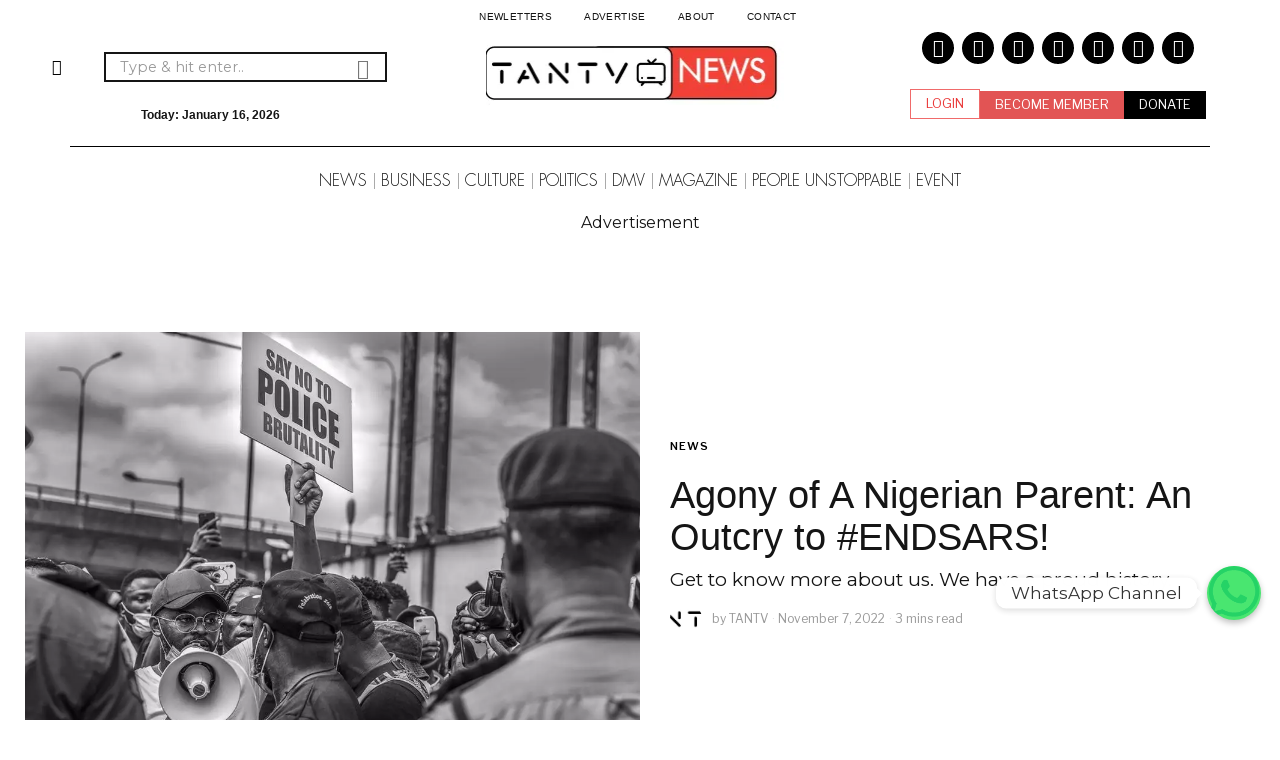

--- FILE ---
content_type: text/html; charset=UTF-8
request_url: https://www.tantvstudios.com/nigerian-parent-police-sars-brutality-youth-olajumoke-fashanu/
body_size: 116287
content:
<!DOCTYPE html><html lang="en-US" class="no-js"><head><script data-no-optimize="1">var litespeed_docref=sessionStorage.getItem("litespeed_docref");litespeed_docref&&(Object.defineProperty(document,"referrer",{get:function(){return litespeed_docref}}),sessionStorage.removeItem("litespeed_docref"));</script> <meta charset="UTF-8"><meta name="viewport" content="width=device-width, initial-scale=1.0"><link rel="profile" href="http://gmpg.org/xfn/11">
<!--[if lt IE 9]> <script data-jetpack-boost="ignore" src="https://www.tantvnews.com/wp-content/themes/fox/js/html5.js"></script> <![endif]--><style id="jetpack-boost-critical-css">@media all{.elementor-screen-only,.screen-reader-text{height:1px;margin:-1px;overflow:hidden;padding:0;position:absolute;top:-10000em;width:1px;clip:rect(0,0,0,0);border:0}.elementor *,.elementor :after,.elementor :before{box-sizing:border-box}.elementor a{box-shadow:none;text-decoration:none}.elementor img{border:none;border-radius:0;box-shadow:none;height:auto;max-width:100%}.elementor-widget-wrap>.elementor-element.elementor-absolute{position:absolute}.elementor-widget-wrap .elementor-element.elementor-widget__width-auto,.elementor-widget-wrap .elementor-element.elementor-widget__width-initial{max-width:100%}@media (max-width:767px){.elementor-widget-wrap .elementor-element.elementor-widget-mobile__width-initial{max-width:100%}}.elementor-element{--flex-direction:initial;--flex-wrap:initial;--justify-content:initial;--align-items:initial;--align-content:initial;--flex-basis:initial;--flex-grow:initial;--flex-shrink:initial;--order:initial;--align-self:initial;align-self:var(--align-self);flex-basis:var(--flex-basis);flex-grow:var(--flex-grow);flex-shrink:var(--flex-shrink);order:var(--order)}.elementor-element.elementor-absolute{z-index:1}.elementor-element:where(.e-con-full,.elementor-widget){align-content:var(--align-content);align-items:var(--align-items);flex-direction:var(--flex-direction);flex-wrap:var(--flex-wrap);gap:var(--row-gap) var(--column-gap);justify-content:var(--justify-content)}.elementor-section{position:relative}.elementor-section .elementor-container{display:flex;margin-left:auto;margin-right:auto;position:relative}@media (max-width:1024px){.elementor-section .elementor-container{flex-wrap:wrap}}.elementor-section.elementor-section-boxed>.elementor-container{max-width:1140px}.elementor-section.elementor-section-stretched{position:relative;width:100%}.elementor-widget-wrap{align-content:flex-start;flex-wrap:wrap;position:relative;width:100%}.elementor:not(.elementor-bc-flex-widget) .elementor-widget-wrap{display:flex}.elementor-widget-wrap>.elementor-element{width:100%}.elementor-widget{position:relative}.elementor-widget:not(:last-child){margin-bottom:var(--kit-widget-spacing,20px)}.elementor-widget:not(:last-child).elementor-widget__width-initial{margin-bottom:0}.elementor-column{display:flex;min-height:1px;position:relative}.elementor-column-gap-default>.elementor-column>.elementor-element-populated{padding:10px}@media (min-width:768px){.elementor-column.elementor-col-33{width:33.333%}.elementor-column.elementor-col-100{width:100%}}@media (max-width:767px){.elementor-column{width:100%}}@media (prefers-reduced-motion:no-preference){html{scroll-behavior:smooth}}.e-con{--border-radius:0;--border-top-width:0px;--border-right-width:0px;--border-bottom-width:0px;--border-left-width:0px;--border-style:initial;--border-color:initial;--container-widget-width:100%;--container-widget-flex-grow:0;--content-width:min(100%,var(--container-max-width,1140px));--width:100%;--min-height:initial;--height:auto;--text-align:initial;--margin-top:0px;--margin-right:0px;--margin-bottom:0px;--margin-left:0px;--padding-top:var(--container-default-padding-top,10px);--padding-right:var(--container-default-padding-right,10px);--padding-bottom:var(--container-default-padding-bottom,10px);--padding-left:var(--container-default-padding-left,10px);--position:relative;--z-index:revert;--overflow:visible;--row-gap:var(--widgets-spacing-row,20px);--column-gap:var(--widgets-spacing-column,20px);--overlay-mix-blend-mode:initial;--overlay-opacity:1;border-radius:var(--border-radius);height:var(--height);min-height:var(--min-height);min-width:0;overflow:var(--overflow);position:var(--position);width:var(--width);z-index:var(--z-index);--flex-wrap-mobile:wrap;margin-block-end:var(--margin-block-end);margin-block-start:var(--margin-block-start);margin-inline-end:var(--margin-inline-end);margin-inline-start:var(--margin-inline-start);padding-inline-end:var(--padding-inline-end);padding-inline-start:var(--padding-inline-start)}.e-con{--margin-block-start:var(--margin-top);--margin-block-end:var(--margin-bottom);--margin-inline-start:var(--margin-left);--margin-inline-end:var(--margin-right);--padding-inline-start:var(--padding-left);--padding-inline-end:var(--padding-right);--padding-block-start:var(--padding-top);--padding-block-end:var(--padding-bottom);--border-block-start-width:var(--border-top-width);--border-block-end-width:var(--border-bottom-width);--border-inline-start-width:var(--border-left-width);--border-inline-end-width:var(--border-right-width)}.e-con.e-flex{--flex-direction:column;--flex-basis:auto;--flex-grow:0;--flex-shrink:1;flex:var(--flex-grow) var(--flex-shrink) var(--flex-basis)}.e-con>.e-con-inner{padding-block-end:var(--padding-block-end);padding-block-start:var(--padding-block-start);text-align:var(--text-align)}.e-con.e-flex>.e-con-inner{flex-direction:var(--flex-direction)}.e-con,.e-con>.e-con-inner{display:var(--display)}.e-con-boxed.e-flex{align-content:normal;align-items:normal;flex-direction:column;flex-wrap:nowrap;justify-content:normal}.e-con-boxed{gap:initial;text-align:initial}.e-con.e-flex>.e-con-inner{align-content:var(--align-content);align-items:var(--align-items);align-self:auto;flex-basis:auto;flex-grow:1;flex-shrink:1;flex-wrap:var(--flex-wrap);justify-content:var(--justify-content)}.e-con>.e-con-inner{gap:var(--row-gap) var(--column-gap);height:100%;margin:0 auto;max-width:var(--content-width);padding-inline-end:0;padding-inline-start:0;width:100%}:is(.elementor-section-wrap,[data-elementor-id])>.e-con{--margin-left:auto;--margin-right:auto;max-width:min(100%,var(--width))}.e-con .elementor-widget.elementor-widget{margin-block-end:0}.e-con:before{border-block-end-width:var(--border-block-end-width);border-block-start-width:var(--border-block-start-width);border-color:var(--border-color);border-inline-end-width:var(--border-inline-end-width);border-inline-start-width:var(--border-inline-start-width);border-radius:var(--border-radius);border-style:var(--border-style);content:var(--background-overlay);display:block;height:max(100% + var(--border-top-width) + var(--border-bottom-width),100%);left:calc(0px - var(--border-left-width));mix-blend-mode:var(--overlay-mix-blend-mode);opacity:var(--overlay-opacity);position:absolute;top:calc(0px - var(--border-top-width));width:max(100% + var(--border-left-width) + var(--border-right-width),100%)}.e-con .elementor-widget{min-width:0}.e-con>.e-con-inner>.elementor-widget>.elementor-widget-container{height:100%}.e-con.e-con>.e-con-inner>.elementor-widget{max-width:100%}@media (max-width:767px){.e-con.e-flex{--width:100%;--flex-wrap:var(--flex-wrap-mobile)}}@media (max-width:767px){.elementor .elementor-hidden-mobile{display:none}}@media (min-width:768px) and (max-width:1024px){.elementor .elementor-hidden-tablet{display:none}}@media (min-width:1025px) and (max-width:99999px){.elementor .elementor-hidden-desktop{display:none}}}@media all{.fox-button{display:inline-block;margin:0 10px 5px 0;vertical-align:bottom;touch-action:manipulation;background-image:none}.fox-btn{display:-webkit-box;display:-moz-box;display:box;display:-moz-flex;display:flex;align-content:center;-ms-flex-line-pack:center;box-align:center;-moz-align-items:center;-ms-align-items:center;-o-align-items:center;align-items:center;-ms-flex-align:center;box-pack:center;-moz-justify-content:center;-ms-justify-content:center;-o-justify-content:center;justify-content:center;-ms-flex-pack:center;text-align:center}.align-left{text-align:left}.align-center{text-align:center}.elementor-widget-text-editor p:last-child{margin-bottom:0}.el-button{display:block}.el-btn{display:inline-flex;align-items:center;justify-content:center;line-height:0;border:0;outline:0;text-decoration:none;color:inherit;border:0 solid;background:#000;color:#fff}.el-btn .btn-icon,.el-btn .btn-text{flex:none}.btn-flexible{line-height:32px;padding:0 20px}.btn-fixed{width:80px;height:80px;align-items:center;justify-content:center}.btn-fixed .btn-fixed-inner{display:flex;align-content:center;flex-flow:row wrap}.el-popup{position:fixed;z-index:999;background:#fff;box-shadow:0 0 10px rgba(0,0,0,.3);display:none}.popup-close{display:block;position:absolute;z-index:800;top:0;right:0;font-size:0;color:#000;width:40px;height:40px}.popup-close:after,.popup-close:before{display:block;content:"";border-top:1px solid;width:30px;transform:rotate(45deg);transform-origin:center center;position:absolute;left:4px;top:20px}.popup-close:after{transform:rotate(-45deg);transform-origin:center center}.el-popup-overlay{display:block;position:fixed;top:0;left:0;bottom:0;right:0;z-index:990;background:rgba(0,0,0,.5);opacity:0;visibility:hidden}.popup-sidebar{top:0;bottom:0;overflow-y:scroll;width:400px;-ms-overflow-style:none;scrollbar-width:none}.popup-sidebar::-webkit-scrollbar{display:none}.popup-right{right:0;display:block;transform:translate(105%,0)}.popup-right .popup-close{display:none}.el-logo{display:block}.el-logo a{display:inline-block;line-height:0;border:0;outline:0;text-decoration:none;color:inherit}.hnav>.nav-inner>div>ul.menu{display:inline-flex;align-items:center;list-style:none;margin:0;padding:0}.hnav>.nav-inner>div>ul.menu>li{display:block;position:relative}.hnav>.nav-inner>div>ul.menu>li>a{display:block;display:flex;align-items:center;padding:0 10px;color:inherit;text-decoration:none;border:0 solid}.hnav>.nav-inner>div>ul.menu>li+li>a{border-left:0}@media only screen and (max-width:600px){.hnav{overflow:hidden;display:block}.hnav>.nav-inner>div{overflow:hidden}.hnav>.nav-inner>div>ul.menu{touch-action:auto!important;display:flex!important;flex-wrap:nowrap;overflow-x:scroll;-ms-overflow-style:none;scrollbar-width:none}.hnav>.nav-inner>div>ul.menu>li{float:none;display:block}.hnav>.nav-inner>div>ul.menu>li>a{white-space:nowrap}.hnav>.nav-inner>div>ul.menu::-webkit-scrollbar{display:none}}.style-has-sep-between.hnav>.nav-inner>div>ul.menu>li>a{position:relative}.style-has-sep-between.hnav>.nav-inner>div>ul.menu>li+li>a>.mk{content:"";display:block;position:absolute;left:0;top:16%;bottom:16%;border:1px solid #aaa;border-width:0 0 0 1px}.vnav ul{list-style:none;margin:0;padding:0}.vnav li{display:block}.vnav li+li{border-top:0 solid #999}.vnav a{display:block;color:inherit;line-height:24px;position:relative;border:0 solid}.vnav .menu{display:block}.el-share ul{display:inline-flex;align-items:center;margin:0;padding:0;list-style:none}.el-share ul li{display:block;flex:none}.el-share ul li+li{margin-left:8px}.el-share a{display:flex;align-items:center;justify-content:center;height:32px;width:32px;border-radius:50%;border:0 solid;text-align:center;background:#000;color:#fff}.el-share a i{display:block}.el-share a span{display:none}.search-hit-btn{font-size:16px;display:block;width:44px;height:44px;line-height:44px;text-align:center;padding:0}.search-hit-btn i{display:block;margin:0;line-height:inherit}.search-hit-btn{background:0 0!important;color:#777}.el-searchform .search-field{padding-right:44px}.classic-searchform form{display:block;position:relative;overflow:hidden}.classic-searchform .search-hit-btn{position:absolute;top:50%;right:0;margin-top:-22px}}@media all{.elementor-kit-8{--e-global-color-text:#151515}.elementor-kit-8 h2{color:var(--e-global-color-text)}.elementor-section.elementor-section-boxed>.elementor-container{max-width:1140px}.e-con{--container-max-width:1140px}.elementor-widget:not(:last-child){margin-block-end:20px}.elementor-element{--widgets-spacing-row:20px;--widgets-spacing-column:20px}@media (max-width:1024px){.elementor-section.elementor-section-boxed>.elementor-container{max-width:1024px}.e-con{--container-max-width:1024px}}@media (max-width:767px){.elementor-section.elementor-section-boxed>.elementor-container{max-width:767px}.e-con{--container-max-width:767px}}@font-face{font-family:"Futura FONT";font-style:normal;font-weight:400;font-display:auto}@font-face{font-family:"Futura FONT";font-style:normal;font-weight:700;font-display:auto}@font-face{font-family:"Futura FONT";font-style:normal;font-weight:400;font-display:auto}}@media all{.elementor-2343 .elementor-element.elementor-element-22070aa{padding:8px 0 8px 0}.elementor-2343 .elementor-element.elementor-element-4166ce1{z-index:0}.elementor-2343 .elementor-element.elementor-element-4ee2c85{width:var(--container-widget-width,100%);max-width:100%;--container-widget-width:100%;--container-widget-flex-grow:0;top:-5px}.elementor-2343 .elementor-element.elementor-element-4ee2c85.elementor-element{--flex-grow:0;--flex-shrink:1}body:not(.rtl) .elementor-2343 .elementor-element.elementor-element-4ee2c85{left:3px}.elementor-2343 .elementor-element.elementor-element-4ee2c85>.elementor-widget-container>.el-nav>.nav-inner>div>ul.menu>li>a{font-family:Roboto,Sans-serif;font-size:10px;font-weight:400;text-transform:uppercase;letter-spacing:.4px;padding-left:16px;padding-right:16px;border-width:0}.elementor-2343 .elementor-element.elementor-element-6c08398>.elementor-container>.elementor-column>.elementor-widget-wrap{align-content:center;align-items:center}.elementor-2343 .elementor-element.elementor-element-6c08398{padding:0}.elementor-2343 .elementor-element.elementor-element-77a9ddd{width:var(--container-widget-width,23.32%);max-width:23.32%;--container-widget-width:23.32%;--container-widget-flex-grow:0}.elementor-2343 .elementor-element.elementor-element-77a9ddd.elementor-element{--align-self:center;--flex-grow:0;--flex-shrink:0}.elementor-2343 .elementor-element.elementor-element-77a9ddd>.elementor-widget-container>.el-button .btn-fixed{width:80px;height:80px}.elementor-2343 .elementor-element.elementor-element-77a9ddd>.elementor-widget-container>.el-button>.el-btn{border-radius:0;color:#000;background:#fffFFF00;border-width:0}.popup-has-size{width:400px}.popup-content{padding:0}.elementor-2343 .elementor-element.elementor-element-77a9ddd .el-popup{background:#fff}.elementor-2343 .elementor-element.elementor-element-77a9ddd .popup-close{color:#000}.elementor-2343 .elementor-element.elementor-element-77a9ddd .el-popup-overlay{background:#000000C2}.elementor-2343 .elementor-element.elementor-element-deddb28{width:var(--container-widget-width,70.118%);max-width:70.118%;--container-widget-width:70.118%;--container-widget-flex-grow:0}.elementor-2343 .elementor-element.elementor-element-deddb28.elementor-element{--flex-grow:0;--flex-shrink:0}.elementor-2343 .elementor-element.elementor-element-deddb28 .el-searchform .search-field{height:30px;border-color:#151515;border-width:2px;border-radius:0}.elementor-2343 .elementor-element.elementor-element-deddb28 .search-hit-btn{font-size:20px;width:47px;height:47px;line-height:47px}.elementor-2343 .elementor-element.elementor-element-d5879b8{width:var(--container-widget-width,99.416%);max-width:99.416%;--container-widget-width:99.416%;--container-widget-flex-grow:0;text-align:center;font-family:Arial,Sans-serif;font-size:12px;font-weight:700}.elementor-2343 .elementor-element.elementor-element-d5879b8.elementor-element{--align-self:center;--order:99999;--flex-grow:0;--flex-shrink:0}.elementor-2343 .elementor-element.elementor-element-331ce51>.elementor-element-populated{margin:0;padding:0}.elementor-2343 .elementor-element.elementor-element-c7d6b24{width:var(--container-widget-width,100%);max-width:100%;--container-widget-width:100%;--container-widget-flex-grow:0}.elementor-2343 .elementor-element.elementor-element-c7d6b24.elementor-element{--align-self:center;--flex-grow:1;--flex-shrink:0}.elementor-2343 .elementor-element.elementor-element-c7d6b24 .site-logo-image img{width:298px}.elementor-2343 .elementor-element.elementor-element-1d95abd.elementor-column.elementor-element[data-element_type=column]>.elementor-widget-wrap.elementor-element-populated{align-content:space-evenly;align-items:space-evenly}.elementor-2343 .elementor-element.elementor-element-1d95abd.elementor-column>.elementor-widget-wrap{justify-content:center}.elementor-2343 .elementor-element.elementor-element-1d95abd>.elementor-widget-wrap>.elementor-widget:not(.elementor-widget__width-auto):not(.elementor-widget__width-initial):not(:last-child):not(.elementor-absolute){margin-bottom:20px}.elementor-2343 .elementor-element.elementor-element-81b5840 .el-share ul li+li{margin-left:8px}.elementor-2343 .elementor-element.elementor-element-81b5840 .el-share a{font-size:18px;width:32px;height:32px;border-width:0;border-radius:50%}.elementor-2343 .elementor-element.elementor-element-40bd553{width:auto;max-width:auto}.elementor-2343 .elementor-element.elementor-element-40bd553.elementor-element{--align-self:center}.elementor-2343 .elementor-element.elementor-element-abcd0ce{--display:flex;--flex-direction:column;--container-widget-width:100%;--container-widget-flex-grow:0;--flex-wrap-mobile:wrap}.elementor-2343 .elementor-element.elementor-element-50c8641>.elementor-widget-container{padding:0}.elementor-2343 .elementor-element.elementor-element-50c8641 .elementor-divider-separator{width:100%}.elementor-2343 .elementor-element.elementor-element-50c8641 .elementor-divider{padding-block-start:2px;padding-block-end:2px}.elementor-2343 .elementor-element.elementor-element-45f65a0{--display:flex;--flex-direction:column;--container-widget-width:100%;--container-widget-flex-grow:0;--flex-wrap-mobile:wrap}.elementor-2343 .elementor-element.elementor-element-0b72384.elementor-element{--align-self:center;--flex-grow:0;--flex-shrink:1}.elementor-2343 .elementor-element.elementor-element-0b72384>.elementor-widget-container>.el-nav>.nav-inner>div>ul.menu>li>a{font-family:"Futura FONT",Sans-serif;font-weight:500;padding-left:7px;padding-right:7px;border-width:0}@media (max-width:1024px){.elementor-2343 .elementor-element.elementor-element-22070aa{padding:4px 0 4px 0}.elementor-2343 .elementor-element.elementor-element-77a9ddd>.elementor-widget-container>.el-button .btn-fixed{width:40px;height:40px}.elementor-2343 .elementor-element.elementor-element-77a9ddd>.elementor-widget-container>.el-button>.el-btn{font-size:18px}.popup-has-size{width:300px}.popup-content{padding:0}.elementor-2343 .elementor-element.elementor-element-c7d6b24 .site-logo-image img{width:280px}}@media (max-width:767px){.elementor-2343 .elementor-element.elementor-element-77a9ddd{width:var(--container-widget-width,52.667px);max-width:52.667px;--container-widget-width:52.667px;--container-widget-flex-grow:0}}@media (min-width:768px){.elementor-2343 .elementor-element.elementor-element-4166ce1{width:100%}}}@media all{.elementor-1484 .elementor-element.elementor-element-a17588a{padding:16px 16px 16px 16px}.elementor-1484 .elementor-element.elementor-element-0827eab>.elementor-widget-container>.el-button .btn-flexible{padding-left:20px;padding-right:20px}.elementor-1484 .elementor-element.elementor-element-0827eab>.elementor-widget-container>.el-button>.el-btn{border-radius:0;border-width:0}.elementor-1484 .elementor-element.elementor-element-bf670cf>.elementor-widget-container>.el-button .btn-flexible{padding-left:20px;padding-right:20px}.elementor-1484 .elementor-element.elementor-element-bf670cf>.elementor-widget-container>.el-button>.el-btn{border-radius:0;border-width:0}.elementor-1484 .elementor-element.elementor-element-c6c96da>.elementor-widget-container>.el-button .btn-flexible{padding-left:20px;padding-right:20px}.elementor-1484 .elementor-element.elementor-element-c6c96da>.elementor-widget-container>.el-button>.el-btn{border-radius:0;border-width:0}.elementor-1484 .elementor-element.elementor-element-f536373>.elementor-widget-container>.el-nav>.nav-inner>div>ul.menu>li>a{font-family:Helvetica,Sans-serif;font-size:14px;font-weight:400;line-height:32px;letter-spacing:0;padding-left:0;padding-right:0}.elementor-1484 .elementor-element.elementor-element-f536373>.elementor-widget-container>.vnav>.nav-inner>div>ul.menu>li+li{border-width:1px;border-color:#e0e0e0}@media (max-width:767px){.elementor-1484 .elementor-element.elementor-element-086149c{width:50%}.elementor-1484 .elementor-element.elementor-element-c99bcf9{width:33%}.elementor-1484 .elementor-element.elementor-element-f536373>.elementor-widget-container{padding:15px 15px 15px 15px}}}@media all{html{overflow-y:scroll}html{font-family:sans-serif;-ms-text-size-adjust:100%;-webkit-text-size-adjust:100%}body{margin:0}article,figcaption,figure,header,nav,section{display:block}a{background-color:transparent;-webkit-text-decoration-skip:objects}strong{font-weight:inherit}strong{font-weight:bolder}h1{font-size:2em;margin:.67em 0}small{font-size:80%}img{border-style:none}figure{margin:1em 40px}button,input,textarea{font:inherit;margin:0}button,input{overflow:visible}button{text-transform:none}[type=submit],button{-webkit-appearance:button}textarea{overflow:auto}[type=checkbox]{box-sizing:border-box;padding:0}article,figcaption,figure,nav,section{display:block}html{font-size:100%;-webkit-text-size-adjust:100%;-ms-text-size-adjust:100%}img{max-width:100%;height:auto;vertical-align:middle;border:0;-ms-interpolation-mode:bicubic}button,input,textarea{margin:0;font-size:100%;vertical-align:middle}button,input{line-height:normal}.fa,.fab,.fas{-moz-osx-font-smoothing:grayscale;-webkit-font-smoothing:antialiased;display:inline-block;font-style:normal;font-variant:normal;text-rendering:auto;line-height:1}.fa-bars:before{content:""}.fa-facebook-f:before{content:""}.fa-facebook-messenger:before{content:""}.fa-instagram:before{content:""}.fa-linkedin-in:before{content:""}.fa-pinterest-p:before{content:""}.fa-reddit-alien:before{content:""}.fa-share-alt:before{content:""}.fa-tiktok:before{content:""}.fa-twitter:before{content:""}.fa-whatsapp:before{content:""}@font-face{font-family:"Font Awesome 5 Free";font-style:normal;font-weight:900;font-display:swap}.fa,.fas{font-family:"Font Awesome 5 Free";font-weight:900}@font-face{font-family:"Font Awesome 5 Brands";font-style:normal;font-weight:400;font-display:swap}.fab{font-family:"Font Awesome 5 Brands";font-weight:400}@font-face{font-family:feather;font-weight:400;font-style:normal;font-display:swap}[class^=feather-]{font-family:feather!important;font-style:normal;font-weight:400;font-variant:normal;text-transform:none;line-height:1;-webkit-font-smoothing:antialiased;-moz-osx-font-smoothing:grayscale}.feather-chevron-down:before{content:""}.feather-mail:before{content:""}.feather-menu:before{content:""}.feather-search:before{content:""}.feather-x:before{content:""}.li-facebook a{background-color:#3b5998}.li-instagram a{background-color:#405de6}.li-pinterest a{background-color:#bd081c}.li-twitter a{background-color:#1da1f2}.li-whatsapp a{background-color:#25d366}*{box-sizing:border-box;-webkit-box-sizing:border-box;-moz-box-sizing:border-box}html{font-size:.625em}.post-navigation h2,.screen-reader-text{clip:rect(1px,1px,1px,1px);height:1px;overflow:hidden;position:absolute!important;width:1px}body{font-family:"Helvetica Neue",Helvetica,Arial,sans-serif;font-size:16px;color:#000;line-height:1.6}@media (max-width:600px){body{font-size:14px}}figure,h1,h2,h3,h4,p,ul{margin:0 0 24px}@media only screen and (max-width:600px){figure,h1,h2,h3,h4,p,ul{margin-bottom:20px}}h1,h2,h3,h4{line-height:1.3;font-family:"Helvetica Neue",Helvetica,Arial,sans-serif;font-weight:700;margin:0 0 24px}@media only screen and (max-width:600px){h1,h2,h3,h4{margin-bottom:20px}}h1{font-size:42px;font-size:2.625em}h2{font-size:33px;font-size:2.0625em}h3{font-size:26px;font-size:1.625em}h4{font-size:20px;font-size:1.25em}ul{padding-left:1.75em}ul{list-style-type:square}li{line-height:1.5}a{color:#db4a36;text-decoration:none}img{border:0;max-width:100%}iframe{display:block;max-width:100%}input,textarea{max-width:100%;background:0 0}input[type=email],input[type=text],input[type=url],textarea{color:#000;box-shadow:none;-webkit-appearance:none;-webkit-border-radius:0;border:1px solid #c0c1c0;background:#fff;line-height:46px;padding:0 14px;font-size:.9em;width:100%}input[type=email]::-webkit-input-placeholder,input[type=text]::-webkit-input-placeholder,input[type=url]::-webkit-input-placeholder,textarea::-webkit-input-placeholder{opacity:1;color:#999}input[type=email]::-moz-placeholder,input[type=text]::-moz-placeholder,input[type=url]::-moz-placeholder,textarea::-moz-placeholder{opacity:1;color:#999}input[type=email]:-moz-placeholder,input[type=text]:-moz-placeholder,input[type=url]:-moz-placeholder,textarea:-moz-placeholder{opacity:1;color:#999}input[type=email]:-ms-input-placeholder,input[type=text]:-ms-input-placeholder,input[type=url]:-ms-input-placeholder,textarea:-ms-input-placeholder{opacity:1;color:#999}textarea{color:#000;height:180px;padding-top:12px;padding-bottom:12px;line-height:1.5;width:100%;border:1px solid #c0c1c0}.fox-button{display:inline-block;margin:0;vertical-align:bottom;-ms-touch-action:manipulation;touch-action:manipulation;background-image:none}.fox-btn,button,input[type=submit]{display:block;text-align:center;line-height:48px;padding:0 28px;font-family:"Helvetica Neue",Helvetica,Arial,sans-serif;font-weight:400;font-size:.9em;border:0;color:inherit;text-decoration:none;position:relative}button i{margin-left:8px;display:inline-block;line-height:inherit;font-size:inherit}.btn-tiny{line-height:28px;padding-left:15px;padding-right:15px;font-size:.8em}.fox-btn.btn-black,button,input[type=submit]{color:#fff;background:#000}.align-left{text-align:left}.align-center{text-align:center}.post-thumbnail{margin:0}.size-full,.size-medium{max-width:100%;height:auto}.post-thumbnail-standard figcaption,.wp-caption-text{display:block;margin:10px auto 0;max-width:940px;font-size:15px;text-align:left;line-height:1.45}@media only screen and (max-width:600px){.post-thumbnail-standard figcaption,.wp-caption-text{width:90%}}#wi-main{overflow:hidden}body{background:#fff;border:0 solid}@media only screen and (max-width:600px){html body.layout-wide{border-width:0}}.wi-wrapper{position:relative;margin-left:auto;margin-right:auto;z-index:1000}.wi-wrapper .wi-container{position:relative;z-index:20}.wrapper-bg-element{position:absolute;top:0;left:0;bottom:0;right:0;z-index:-1;border:0 solid;background:#fff;opacity:1}.wi-all,.wi-content,.wi-wrapper{max-width:100%}.wi-all::after,.wi-content::after,.wi-wrapper::after{clear:both;content:"";display:table}@media (max-width:1023px){.wi-wrapper{border:0!important;max-width:100%;width:100%}.wi-all{padding:0!important;margin:0!important}}.container{width:1080px;max-width:97%;margin-left:auto;margin-right:auto;clear:both}.container:after,.container:before{clear:both;display:table;content:"";line-height:0}.container::after{clear:both;content:"";display:table}.container .container{max-width:100%}@media only screen and (max-width:600px){.container{max-width:94%}}.wrapper-border{position:absolute;z-index:1;display:none}.wrapper-border-top{top:0;left:0;right:0}.wrapper-border-bottom{bottom:0;left:0;right:0}.wrapper-border-left{top:0;bottom:0;left:0}.wrapper-border-right{top:0;bottom:0;right:0}.hand-border-h{height:2px;background:url(https://www.tantvnews.com/wp-content/themes/fox/images/line-h.webp) top left repeat-x}.hand-border-v{width:2px;background:url(https://www.tantvnews.com/wp-content/themes/fox/images/line.webp) top left repeat-y}.wi-content{padding:20px 0 60px}@media only screen and (max-width:840px){.wi-content{padding-bottom:40px}}@media only screen and (max-width:600px){.wi-content{padding-bottom:30px}}.primary{display:block;min-height:1px;position:relative;z-index:20}.social-list ul{list-style:none;margin:0;padding:0;display:flex;align-items:center;flex-flow:row wrap}.social-list li{display:block}.social-list li+li{margin-left:3px}.social-list.icon-spacing-big li+li{margin-left:20px}.social-list a{display:block;text-decoration:none;text-align:center;position:relative;border:0 solid;font-size:16px}.social-list a i{display:block;line-height:inherit}.social-list.shape-circle a{-webkit-border-radius:100%;border-radius:100%}.social-list.style-plain a{line-height:24px;padding:0 5px;background:0 0}.social-list.style-plain:not(.style-text_color) a{color:inherit}.li-email a{background:#999}.li-instagram a{background-image:linear-gradient(#405de6,#e1306c,#fcaf45);background:radial-gradient(circle farthest-corner at 35% 90%,#fec564,transparent 50%),radial-gradient(circle farthest-corner at 0 140%,#fec564,transparent 50%),radial-gradient(ellipse farthest-corner at 0-25%,#5258cf,transparent 50%),radial-gradient(ellipse farthest-corner at 20% -50%,#5258cf,transparent 50%),radial-gradient(ellipse farthest-corner at 100%0,#893dc2,transparent 50%),radial-gradient(ellipse farthest-corner at 60% -20%,#893dc2,transparent 50%),radial-gradient(ellipse farthest-corner at 100% 100%,#d9317a,transparent),linear-gradient(#6559ca,#bc318f 30%,#e33f5f 50%,#f77638 70%,#fec66d 100%)}.share-label{white-space:nowrap;display:block;font-family:Arial,sans-serif;text-transform:uppercase;letter-spacing:1px;font-size:10px;text-align:center;margin:0 0 10px;display:none}.share-label i{margin-right:8px;font-size:12px;display:none}.fox-share ul{margin:5px 0 0;list-style:none;padding:0;display:block;text-align:center;line-height:0}.fox-share ul li{display:inline-block}.fox-share ul li+li{margin-left:8px}.fox-share ul a{display:block;color:inherit;text-align:center;color:#fff;background:#000}.fox-share ul a span{display:none}.fox-share ul a i{display:block}.background-brand .li-share-facebook a{background:#3b5998}.background-brand .li-share-messenger a{background:#0084ff}.background-brand .li-share-twitter a{background:#55acee}.background-brand .li-share-pinterest a{background:#cc2127}.background-brand .li-share-linkedin a{background:#0077b5}.background-brand .li-share-email a{background:#111}.background-brand .li-share-whatsapp a{background:#128c7e}.background-brand .li-share-reddit a{background:#ff4500}.fox-share.share-style-2b ul{display:flex;align-items:center;position:relative;font-size:12px;letter-spacing:.2px;margin-left:auto}.fox-share.share-style-2b li{display:block;width:100%;margin:0;padding:1px;color:#fff}.fox-share.share-style-2b a{width:100%;height:32px;line-height:32px;font-size:18px;display:flex;align-items:center;justify-content:center;color:#fff!important}.fox-share.share-style-2b a span{display:block;margin:0 0 0 6px;font-size:9px;text-transform:uppercase;font-family:Arial,sans-serif;letter-spacing:1px;font-weight:400}@media only screen and (max-width:600px){.fox-share.share-style-2b a span{display:none}}.fox-share.share-style-2b a i{display:block;font-size:12px;line-height:inherit}.post-item-thumbnail{display:block;overflow:hidden;margin:0 0 1em;position:relative;border:0 solid}.post-item-thumbnail img{display:block;width:100%;background:#fff}.post-item-thumbnail .fox-figcaption{text-align:right;margin-top:4px}.thumbnail-inner{position:relative;overflow:hidden;-webkit-mask-image:-webkit-radial-gradient(white,black)}.image-element{display:block;position:relative}.fox-thumbnail,.post-item-thumbnail,.wi-thumbnail{position:relative}.post-item-thumbnail img{display:block;width:100%}.post-item-title{-ms-word-wrap:break-word;word-wrap:break-word;font-size:1.625em;margin:0}.post-item-meta{font-size:.9em;line-height:1.4;font-family:"Helvetica Neue",Helvetica,Arial,sans-serif;letter-spacing:.5px;-ms-word-wrap:break-word;word-wrap:break-word}.post-item-meta>*{display:inline-block;vertical-align:middle}.post-item-meta a{color:inherit}@media only screen and (max-width:600px){.post-item-meta{font-size:.85em}}.entry-categories{-ms-word-wrap:break-word;word-wrap:break-word}.fox-meta-author{display:inline-flex!important;align-items:center}.meta-author-avatar{border-radius:50%;overflow:hidden;width:32px;margin-right:10px;display:block}@media only screen and (max-width:600px){.meta-author-avatar{max-width:28px}}.meta-author-avatar img{display:block;margin:0;width:100%}.standalone-categories{text-transform:uppercase;font-family:"Helvetica Neue",Helvetica,Arial,sans-serif;letter-spacing:1px;font-size:.85em}.standalone-categories .sep{margin:0 4px;opacity:.5}.standalone-categories a{border-bottom:2px solid transparent}@media only screen and (max-width:420px){.standalone-categories{font-size:.8em}}.post-item-title.post-title{font-size:3em;line-height:1.1;margin-bottom:0;position:relative;-ms-word-wrap:break-word;word-wrap:break-word}@media only screen and (max-width:840px){.post-item-title.post-title{font-size:2.13em}}@media only screen and (max-width:420px){.post-item-title.post-title{font-size:2.13em}}.single .wi-content{padding-bottom:0}.wi-content.padding-top-zero{padding-top:0}.padding-top-normal{padding-top:40px}@media only screen and (max-width:600px){.padding-top-normal{padding-top:28px}}.single-big-section::after{clear:both;content:"";display:table}.single-big-section-content{padding-bottom:40px}.single-section::after{clear:both;content:"";display:table}.single-section+.single-section{margin-top:40px}.content-main{padding-bottom:40px}.single-component::after{clear:both;content:"";display:table}.single-component+.single-component{margin-top:40px}.single-component .container{width:100%}.wrapper-thumbnail-stretch-bigger .thumbnail-stretch-area{margin-left:-60px;margin-right:-60px}@media only screen and (max-width:840px){.wrapper-thumbnail-stretch-bigger .thumbnail-stretch-area{margin-left:0;margin-right:0}}.single-body,.single-header{max-width:100%}.post-content-narrow .narrow-area,.wi-content .narrow-area{width:660px;margin-left:auto;margin-right:auto;max-width:100%}.wi-single .post-item-meta .meta-author-avatar{margin-right:10px}.header-main .standalone-categories{margin-bottom:20px}.single-header .container{border:0}.single-header .container{border:0 solid}.post-item-subtitle{font-size:1.2em;font-weight:300;margin:8px 0 0}.post-item-subtitle p{margin:0}@media only screen and (max-width:840px){.post-item-subtitle{font-size:1.1em}}@media only screen and (max-width:600px){.post-item-subtitle{font-size:1em}}@media only screen and (max-width:420px){.post-item-subtitle{font-size:.9em}}.title-subtitle+.post-item-meta{margin-top:10px}.header-subtitle .post-item-subtitle p{max-width:600px;display:inline-block}.post-thumbnail{position:relative;text-align:center;margin:0}.single-heading{font-weight:400;font-size:1.5em;font-style:normal;margin:0 0 30px;border:0 solid #c0c1c0;text-align:center}.single-heading span{position:relative;display:inline-block}.single-heading span:after,.single-heading span:before{position:absolute;top:50%;display:none;content:"";border-top:1px solid #c0c1c0;width:999px}.single-heading span:before{right:100%;margin-right:20px}.single-heading span:after{left:100%;margin-left:20px}.style--single-heading-border_around .single-heading{overflow:hidden;border:0}.style--single-heading-border_around .single-heading span:after,.style--single-heading-border_around .single-heading span:before{display:block}#comments{overflow:hidden}.comment-notes{text-align:center;padding:8px 12px;border:1px dashed rgba(0,0,0,.1);background:rgba(0,0,0,.05);color:rgba(0,0,0,.4);font-size:.9em;letter-spacing:.5px;margin-bottom:2em;display:none}#respond p{margin-bottom:1em}#respond #submit{line-height:40px;padding:0 32px;display:block}#cancel-comment-reply-link{margin-left:.7em;color:inherit;font-size:.6em;font-weight:400;margin-top:6px;display:inline-block;text-decoration:underline}.comment-form-author,.comment-form-email,.comment-form-url{width:32%;float:left;margin-left:2%;margin-bottom:1.25em}@media only screen and (max-width:600px){.comment-form-author,.comment-form-email,.comment-form-url{width:100%;flex:none;margin-left:0}}.comment-form-author{margin-left:0}.form-submit{margin-bottom:.9em}.comment-hidden #comments{display:none}#hero{display:block;position:relative}.hero-overlay{position:absolute;top:0;left:0;bottom:0;right:0;z-index:12;opacity:.8;background-image:linear-gradient(transparent 60%,#000)}.hero-section{background-color:inherit}.hero-overlay{display:none}.hero-content{margin-top:2em}.scroll-down-btn-arrow{display:none;position:absolute;z-index:200;bottom:20px;left:50%;color:inherit;text-align:center;font-family:Arial,sans-serif;transform:translate(-50%,0)}.scroll-down-btn-arrow span{display:block;font-size:10px;text-transform:uppercase;letter-spacing:1px}.scroll-down-btn-arrow i{display:block;font-size:32px}.hero-meta-categories{margin:0 0 10px}.minimal-header{position:fixed;top:0;left:0;right:0;z-index:999;height:40px}.minimal-logo{position:absolute;top:50%;left:40px;transform:translate(0,-50%)}.minimal-logo a{outline:0;text-decoration:none;color:inherit}.minimal-logo img{display:block;height:24px;width:auto}body.post-hero .wi-all{margin-top:0;margin-bottom:0}@media (max-width:1023px){body.post-hero #hero{margin-bottom:30px}}body.post-hero-full .minimal-header-inner{position:absolute;top:0;left:0;right:0;bottom:0}body.post-hero-full .hamburger-btn{display:block}body.post-hero-full .minimal-header .minimal-logo-img{display:block}body.post-hero-full .minimal-header .minimal-logo-img-white{display:none}body.post-hero-full .minimal-header.top-mode .minimal-logo{left:50%;transform:translate(-50%,-50%)}body.post-hero-full .minimal-header.top-mode .hamburger-btn{color:#fff}body.post-hero-full .minimal-header.top-mode .minimal-logo-img{display:none}body.post-hero-full .minimal-header.top-mode .minimal-logo-img-white{display:block}body.post-hero-half .hamburger-btn{display:block}body.post-hero-half .minimal-header.top-mode .minimal-logo{left:50%;transform:translate(-50%,-50%)}body.post-hero-half .minimal-header-inner{position:absolute;top:0;left:0;right:0;bottom:0}body.post-hero-half .minimal-header .minimal-logo-img-white{display:none}body.post-hero-half .minimal-logo-img-white{display:none}@media (min-width:1024px){.scroll-down-btn-arrow{display:block}.single-style-hero .single-big-section:first-child{padding-top:3em}.hero-content{margin-top:0;position:absolute;bottom:13%;left:5%;right:5%;z-index:40}.hero-content .narrow-area{width:100%!important}.hero-background{height:100vh}.hero-thumbnail{height:100%;margin:0}.hero-thumbnail .image-element{height:100%}.hero-thumbnail .image-element img{-o-object-fit:cover;object-fit:cover;object-position:50% 50%;height:100vh}.hero-full{color:#fff}.hero-full .post-item-subtitle,.hero-full .post-title{color:inherit}.hero-full .hero-overlay{display:block}.hero-full .standalone-categories a{color:inherit}.hero-full .hero-content{color:inherit;text-shadow:1px 1px 3px rgba(0,0,0,.1)}.hero-text--bottom-center .hero-content{left:0;right:0}.hero-text--bottom-center .hero-content .hero-header{margin:0 auto;max-width:800px;text-align:center}.hero-half{border-bottom:1px solid #c0c1c0;background:#fff}.hero-half .hero-background{width:50%;margin-left:auto}.hero-half .hero-content{position:absolute;top:0;left:0;right:50%;bottom:0;padding:2em 4em;text-align:center;display:flex;align-content:center;align-items:center;justify-content:center}.hero-half .hero-thumbnail img{width:50vw}body.post-hero-half .minimal-header-inner{right:50%}}.hero-half-thumbnail{border:0!important}.hero-header{width:100%}.hero-meta .header-main{padding-bottom:40px;border:0 solid #c0c1c0;border-width:0 0 1px}.widget{position:relative;width:100%;border:0 solid #c0c1c0}.widget::after{clear:both;content:"";display:table}.widget+.widget{margin-top:3em}.searchform{position:relative}.searchform .s{display:block;padding-right:48px;width:100%;max-width:100%}.searchform .submit{position:absolute;top:0;right:0;display:block;width:48px;height:48px;line-height:48px;padding:0;text-align:center;font-size:1em;color:inherit;border:none;outline:0;background:0 0}.searchform .submit i{display:block;line-height:inherit;margin:0}#masthead-mobile-height{display:none;height:54px}#masthead-mobile-height::after{clear:both;content:"";display:table}#masthead-mobile{display:none;position:fixed;top:0;left:0;right:0;z-index:999999}#masthead-mobile .container{position:relative;z-index:20;height:54px}#masthead-mobile .hamburger-btn{color:inherit}.masthead-mobile-bg{display:block;position:absolute;bottom:0;left:0;top:0;right:0;background:#fff;z-index:1}.masthead-mobile-part{z-index:20;position:absolute;top:0;bottom:0;display:flex;align-items:center}.masthead-mobile-left{left:0}.masthead-mobile-right{right:0}@media only screen and (max-width:840px){#minimal-header{display:none}#masthead-mobile,#masthead-mobile-height{display:block}}#mobile-logo{margin:0 auto;display:flex;height:100%;max-width:calc(100% - 90px);align-items:center;align-content:center;justify-content:center;line-height:54px}#mobile-logo a{color:inherit;text-decoration:none;display:block;line-height:inherit}#mobile-logo img{display:block;width:auto;height:36px;max-width:100%}.hamburger-btn{color:inherit;display:block;text-align:center;text-decoration:none;width:40px;height:40px;line-height:40px;font-size:18px}.hamburger-btn i{display:block;line-height:inherit}.hamburger-btn .hamburger-open-icon{display:block}.hamburger-btn .hamburger-close-icon{display:none}#offcanvas{position:fixed;left:0;width:100%;max-width:100%;height:calc(100% - 56px - 1px);overflow-x:hidden;overflow-y:scroll;-webkit-overflow-scrolling:touch;z-index:99999}#offcanvas-bg{max-width:100%;display:block;position:fixed;bottom:0;left:0;width:100%;z-index:4000;border-width:1px 0 0;z-index:99990}.offcanvas-bg{background:#fff;background-size:cover;background-position:center;background-repeat:no-repeat;background-attachment:scroll!important}#offcanvas,#offcanvas-bg{top:54px;-webkit-transform:translate3d(-100%,0,0);-moz-transform:translate3d(-100%,0,0);-ms-transform:translate3d(-100%,0,0);-o-transform:translate3d(-100%,0,0);transform:translate3d(-100%,0,0)}.offcanvas-element{display:block;position:relative;padding-top:10px}.offcanvas-element:before{position:absolute;top:0;right:16px;left:16px;content:"";display:block;z-index:10}.offcanvas-element+.offcanvas-element:before{border-width:1px 0 0}.offcanvas-element.social-list{padding-left:16px;padding-right:16px;margin-top:20px;padding-top:20px}.offcanvas-overlay{display:none;z-index:99980;position:fixed;top:0;left:0;bottom:0;right:0;background:rgba(0,0,0,.6);opacity:0;visibility:hidden}.offcanvas-sidebar{display:block;padding-left:32px;padding-right:32px}.offcanvas-sidebar .widget+.widget{margin-top:1em}.offcanvas-sidebar-after{margin-top:20px;padding-top:20px}@media (min-width:500px){#offcanvas,#offcanvas-bg{width:320px;top:0}#offcanvas-bg{border:0}.offcanvas-overlay{display:block}}.offcanvas-nav{font-family:"Helvetica Neue",Helvetica,Arial,sans-serif;font-size:1em}.offcanvas-nav:after{content:"";clear:both;display:table}.offcanvas-nav ul{list-style:none;margin:0;padding:0}.offcanvas-nav li{display:block}.offcanvas-nav a{color:inherit;padding:5px 16px;padding:5px 0;line-height:36px}.offcanvas-nav .menu>ul>li{display:block;position:relative}.offcanvas-nav .menu>ul>li>a{display:block}.offcanvas-nav li{display:block;position:relative;padding:0 16px}.offcanvas-nav li+li>a{border:0 solid #c0c1c0}.body-offcanvas-has-animation .offcanvas .widget,.body-offcanvas-has-animation .offcanvas-element:not(.offcanvas-nav),.body-offcanvas-has-animation .offcanvas-nav .menu>ul>li{display:block;transform:translate(0,20px);opacity:0;visibility:hidden}.offcanvas-style-has-border .offcanvas-nav li+li>a{border-width:1px 0 0}}@media all{#jp-relatedposts{display:none;padding-top:1em;margin:1em 0;position:relative;clear:both}.jp-relatedposts::after{content:"";display:block;clear:both}#jp-relatedposts h3.jp-relatedposts-headline{margin:0 0 1em 0;display:inline-block;float:left;font-size:9pt;font-weight:700;font-family:inherit}#jp-relatedposts h3.jp-relatedposts-headline em::before{content:"";display:block;width:100%;min-width:30px;border-top:1px solid rgba(0,0,0,.2);margin-bottom:1em}#jp-relatedposts h3.jp-relatedposts-headline em{font-style:normal;font-weight:700}}@media screen and (max-width:782px){html{margin-top:46px!important}}:where(.wp-block-button__link){border-radius:9999px;box-shadow:none;padding:calc(.667em + 2px) calc(1.333em + 2px);text-decoration:none}.wp-block-buttons>.wp-block-button{display:inline-block;margin:0}.wp-block-buttons.is-content-justification-left{justify-content:flex-start}.wp-block-buttons .wp-block-button__link{width:100%}:where(.is-layout-flex){gap:.5em}body .is-layout-flex{display:flex}.is-layout-flex{flex-wrap:wrap;align-items:center}.is-layout-flex>:is(*,div){margin:0}body{color:#151515}a{color:#f24137}.hero-meta .header-main,.offcanvas-nav li+li>a,.single-heading,.single-heading span:after,.single-heading span:before,.widget,input[type=email],input[type=text],input[type=url],textarea{border-color:#e0e0e0}.post-thumbnail-standard figcaption,.wp-caption-text{color:#999}.post-item-meta{color:#999}.post-item-meta a{color:#999}.standalone-categories a{color:#000}.single-heading{text-align:left}#mobile-logo img{height:24px}.offcanvas-element.social-list,.offcanvas-nav li,.offcanvas-sidebar{padding-left:12px;padding-right:12px}.offcanvas-nav a{line-height:26px}.meta-author-avatar{width:32px}body .elementor-section.elementor-section-boxed>.elementor-container{max-width:1270px}@media (min-width:1200px){.container{width:1230px}}.post-item-subtitle,body,input[type=email],input[type=text],input[type=url],textarea{font-family:Montserrat,sans-serif}.post-item-title,.single .post-item-title.post-title,h1,h2,h3,h4{font-family:"Helvetica Neue",sans-serif}.fox-btn,.offcanvas-nav,.post-item-meta,.post-thumbnail-standard figcaption,.single-heading,.standalone-categories,.wp-caption-text,button,input[type=submit]{font-family:"Libre Franklin",sans-serif}body{font-size:16px;font-weight:400;font-style:normal;text-transform:none;letter-spacing:0;line-height:1.45}h1,h2,h3,h4{font-weight:700;text-transform:none;line-height:1.2}h2{font-size:1.8em}h3{font-size:1.625em;font-style:normal}h4{font-size:1.25em;font-style:normal}.offcanvas-nav{font-size:14px;font-weight:600;text-transform:none;letter-spacing:0}.post-item-title{font-weight:700;font-style:normal}.post-item-meta{font-size:12px;font-style:normal;letter-spacing:0}.standalone-categories{font-size:11px;font-weight:600;font-style:normal}.single .post-item-title.post-title{font-size:2.4em;font-weight:200;font-style:normal}.post-item-subtitle{font-size:19px;font-weight:400;font-style:normal}.single-heading{font-size:14px;font-weight:700;font-style:normal;text-transform:uppercase}.fox-btn,button,input[type=submit]{font-style:normal}input[type=email],input[type=text],input[type=url],textarea{font-style:normal}.post-thumbnail-standard figcaption,.wp-caption-text{font-size:10px;font-style:italic;line-height:1.25}.offcanvas-nav{font-style:normal}@media only screen and (max-width:567px){body{font-size:14px}h2{font-size:1.6em}.single .post-item-title.post-title{font-size:1.8em}.post-item-subtitle{font-size:17px}}@media screen and (max-height:640px){.e-con.e-parent:nth-of-type(n+2):not(.e-lazyloaded):not(.e-no-lazyload),.e-con.e-parent:nth-of-type(n+2):not(.e-lazyloaded):not(.e-no-lazyload) *{background-image:none!important}}.elementor-shortcode .fox-button:nth-child(2) .btn-tiny{background-color:#e25454}:where(.wp-block-button__link){border-radius:9999px;box-shadow:none;padding:calc(.667em + 2px) calc(1.333em + 2px);text-decoration:none}.wp-block-buttons>.wp-block-button{display:inline-block;margin:0}.wp-block-buttons.is-content-justification-left{justify-content:flex-start}.wp-block-buttons .wp-block-button__link{width:100%}:where(.is-layout-flex){gap:.5em}body .is-layout-flex{display:flex}.is-layout-flex{flex-wrap:wrap;align-items:center}.is-layout-flex>:is(*,div){margin:0}body{color:#151515}a{color:#f24137}.hero-meta .header-main,.offcanvas-nav li+li>a,.single-heading,.single-heading span:after,.single-heading span:before,.widget,input[type=email],input[type=text],input[type=url],textarea{border-color:#e0e0e0}.post-thumbnail-standard figcaption,.wp-caption-text{color:#999}.post-item-meta{color:#999}.post-item-meta a{color:#999}.standalone-categories a{color:#000}.single-heading{text-align:left}#mobile-logo img{height:24px}.offcanvas-element.social-list,.offcanvas-nav li,.offcanvas-sidebar{padding-left:12px;padding-right:12px}.offcanvas-nav a{line-height:26px}.meta-author-avatar{width:32px}body .elementor-section.elementor-section-boxed>.elementor-container{max-width:1270px}@media (min-width:1200px){.container{width:1230px}}.post-item-subtitle,body,input[type=email],input[type=text],input[type=url],textarea{font-family:Montserrat,sans-serif}.post-item-title,.single .post-item-title.post-title,h1,h2,h3,h4{font-family:"Helvetica Neue",sans-serif}.fox-btn,.offcanvas-nav,.post-item-meta,.post-thumbnail-standard figcaption,.single-heading,.standalone-categories,.wp-caption-text,button,input[type=submit]{font-family:"Libre Franklin",sans-serif}body{font-size:16px;font-weight:400;font-style:normal;text-transform:none;letter-spacing:0;line-height:1.45}h1,h2,h3,h4{font-weight:700;text-transform:none;line-height:1.2}h2{font-size:1.8em}h3{font-size:1.625em;font-style:normal}h4{font-size:1.25em;font-style:normal}.offcanvas-nav{font-size:14px;font-weight:600;text-transform:none;letter-spacing:0}.post-item-title{font-weight:700;font-style:normal}.post-item-meta{font-size:12px;font-style:normal;letter-spacing:0}.standalone-categories{font-size:11px;font-weight:600;font-style:normal}.single .post-item-title.post-title{font-size:2.4em;font-weight:200;font-style:normal}.post-item-subtitle{font-size:19px;font-weight:400;font-style:normal}.single-heading{font-size:14px;font-weight:700;font-style:normal;text-transform:uppercase}.fox-btn,button,input[type=submit]{font-style:normal}input[type=email],input[type=text],input[type=url],textarea{font-style:normal}.post-thumbnail-standard figcaption,.wp-caption-text{font-size:10px;font-style:italic;line-height:1.25}.offcanvas-nav{font-style:normal}@media only screen and (max-width:567px){body{font-size:14px}h2{font-size:1.6em}.single .post-item-title.post-title{font-size:1.8em}.post-item-subtitle{font-size:17px}}@media screen and (max-height:640px){.e-con.e-parent:nth-of-type(n+2):not(.e-lazyloaded):not(.e-no-lazyload),.e-con.e-parent:nth-of-type(n+2):not(.e-lazyloaded):not(.e-no-lazyload) *{background-image:none!important}}.elementor-shortcode .fox-button:nth-child(2) .btn-tiny{background-color:#e25454}:where(.wp-block-button__link){border-radius:9999px;box-shadow:none;padding:calc(.667em + 2px) calc(1.333em + 2px);text-decoration:none}.wp-block-buttons>.wp-block-button{display:inline-block;margin:0}.wp-block-buttons.is-content-justification-left{justify-content:flex-start}.wp-block-buttons .wp-block-button__link{width:100%}:where(.is-layout-flex){gap:.5em}body .is-layout-flex{display:flex}.is-layout-flex{flex-wrap:wrap;align-items:center}.is-layout-flex>:is(*,div){margin:0}body{color:#151515}a{color:#f24137}.hero-meta .header-main,.offcanvas-nav li+li>a,.single-heading,.single-heading span:after,.single-heading span:before,.widget,input[type=email],input[type=text],input[type=url],textarea{border-color:#e0e0e0}.post-thumbnail-standard figcaption,.wp-caption-text{color:#999}.post-item-meta{color:#999}.post-item-meta a{color:#999}.standalone-categories a{color:#000}.single-heading{text-align:left}#mobile-logo img{height:24px}.offcanvas-element.social-list,.offcanvas-nav li,.offcanvas-sidebar{padding-left:12px;padding-right:12px}.offcanvas-nav a{line-height:26px}.meta-author-avatar{width:32px}body .elementor-section.elementor-section-boxed>.elementor-container{max-width:1270px}@media (min-width:1200px){.container{width:1230px}}.post-item-subtitle,body,input[type=email],input[type=text],input[type=url],textarea{font-family:Montserrat,sans-serif}.post-item-title,.single .post-item-title.post-title,h1,h2,h3,h4{font-family:"Helvetica Neue",sans-serif}.fox-btn,.offcanvas-nav,.post-item-meta,.post-thumbnail-standard figcaption,.single-heading,.standalone-categories,.wp-caption-text,button,input[type=submit]{font-family:"Libre Franklin",sans-serif}body{font-size:16px;font-weight:400;font-style:normal;text-transform:none;letter-spacing:0;line-height:1.45}h1,h2,h3,h4{font-weight:700;text-transform:none;line-height:1.2}h2{font-size:1.8em}h3{font-size:1.625em;font-style:normal}h4{font-size:1.25em;font-style:normal}.offcanvas-nav{font-size:14px;font-weight:600;text-transform:none;letter-spacing:0}.post-item-title{font-weight:700;font-style:normal}.post-item-meta{font-size:12px;font-style:normal;letter-spacing:0}.standalone-categories{font-size:11px;font-weight:600;font-style:normal}.single .post-item-title.post-title{font-size:2.4em;font-weight:200;font-style:normal}.post-item-subtitle{font-size:19px;font-weight:400;font-style:normal}.single-heading{font-size:14px;font-weight:700;font-style:normal;text-transform:uppercase}.fox-btn,button,input[type=submit]{font-style:normal}input[type=email],input[type=text],input[type=url],textarea{font-style:normal}.post-thumbnail-standard figcaption,.wp-caption-text{font-size:10px;font-style:italic;line-height:1.25}.offcanvas-nav{font-style:normal}@media only screen and (max-width:567px){body{font-size:14px}h2{font-size:1.6em}.single .post-item-title.post-title{font-size:1.8em}.post-item-subtitle{font-size:17px}}@media screen and (max-height:640px){.e-con.e-parent:nth-of-type(n+2):not(.e-lazyloaded):not(.e-no-lazyload),.e-con.e-parent:nth-of-type(n+2):not(.e-lazyloaded):not(.e-no-lazyload) *{background-image:none!important}}.elementor-shortcode .fox-button:nth-child(2) .btn-tiny{background-color:#e25454}:where(.wp-block-button__link){border-radius:9999px;box-shadow:none;padding:calc(.667em + 2px) calc(1.333em + 2px);text-decoration:none}.wp-block-buttons>.wp-block-button{display:inline-block;margin:0}.wp-block-buttons.is-content-justification-left{justify-content:flex-start}.wp-block-buttons .wp-block-button__link{width:100%}:where(.is-layout-flex){gap:.5em}body .is-layout-flex{display:flex}.is-layout-flex{flex-wrap:wrap;align-items:center}.is-layout-flex>:is(*,div){margin:0}body{color:#151515}a{color:#f24137}.hero-meta .header-main,.offcanvas-nav li+li>a,.single-heading,.single-heading span:after,.single-heading span:before,.widget,input[type=email],input[type=text],input[type=url],textarea{border-color:#e0e0e0}.post-thumbnail-standard figcaption,.wp-caption-text{color:#999}.post-item-meta{color:#999}.post-item-meta a{color:#999}.standalone-categories a{color:#000}.single-heading{text-align:left}#mobile-logo img{height:24px}.offcanvas-element.social-list,.offcanvas-nav li,.offcanvas-sidebar{padding-left:12px;padding-right:12px}.offcanvas-nav a{line-height:26px}.meta-author-avatar{width:32px}body .elementor-section.elementor-section-boxed>.elementor-container{max-width:1270px}@media (min-width:1200px){.container{width:1230px}}.post-item-subtitle,body,input[type=email],input[type=text],input[type=url],textarea{font-family:Montserrat,sans-serif}.post-item-title,.single .post-item-title.post-title,h1,h2,h3,h4{font-family:"Helvetica Neue",sans-serif}.fox-btn,.offcanvas-nav,.post-item-meta,.post-thumbnail-standard figcaption,.single-heading,.standalone-categories,.wp-caption-text,button,input[type=submit]{font-family:"Libre Franklin",sans-serif}body{font-size:16px;font-weight:400;font-style:normal;text-transform:none;letter-spacing:0;line-height:1.45}h1,h2,h3,h4{font-weight:700;text-transform:none;line-height:1.2}h2{font-size:1.8em}h3{font-size:1.625em;font-style:normal}h4{font-size:1.25em;font-style:normal}.offcanvas-nav{font-size:14px;font-weight:600;text-transform:none;letter-spacing:0}.post-item-title{font-weight:700;font-style:normal}.post-item-meta{font-size:12px;font-style:normal;letter-spacing:0}.standalone-categories{font-size:11px;font-weight:600;font-style:normal}.single .post-item-title.post-title{font-size:2.4em;font-weight:200;font-style:normal}.post-item-subtitle{font-size:19px;font-weight:400;font-style:normal}.single-heading{font-size:14px;font-weight:700;font-style:normal;text-transform:uppercase}.fox-btn,button,input[type=submit]{font-style:normal}input[type=email],input[type=text],input[type=url],textarea{font-style:normal}.post-thumbnail-standard figcaption,.wp-caption-text{font-size:10px;font-style:italic;line-height:1.25}.offcanvas-nav{font-style:normal}@media only screen and (max-width:567px){body{font-size:14px}h2{font-size:1.6em}.single .post-item-title.post-title{font-size:1.8em}.post-item-subtitle{font-size:17px}}@media screen and (max-height:640px){.e-con.e-parent:nth-of-type(n+2):not(.e-lazyloaded):not(.e-no-lazyload),.e-con.e-parent:nth-of-type(n+2):not(.e-lazyloaded):not(.e-no-lazyload) *{background-image:none!important}}.elementor-shortcode .fox-button:nth-child(2) .btn-tiny{background-color:#e25454}:where(.wp-block-button__link){border-radius:9999px;box-shadow:none;padding:calc(.667em + 2px) calc(1.333em + 2px);text-decoration:none}.wp-block-buttons>.wp-block-button{display:inline-block;margin:0}.wp-block-buttons.is-content-justification-left{justify-content:flex-start}.wp-block-buttons .wp-block-button__link{width:100%}:where(.is-layout-flex){gap:.5em}body .is-layout-flex{display:flex}.is-layout-flex{flex-wrap:wrap;align-items:center}.is-layout-flex>:is(*,div){margin:0}body{color:#151515}a{color:#f24137}.hero-meta .header-main,.offcanvas-nav li+li>a,.single-heading,.single-heading span:after,.single-heading span:before,.widget,input[type=email],input[type=text],input[type=url],textarea{border-color:#e0e0e0}.post-thumbnail-standard figcaption,.wp-caption-text{color:#999}.post-item-meta{color:#999}.post-item-meta a{color:#999}.standalone-categories a{color:#000}.single-heading{text-align:left}#mobile-logo img{height:24px}.offcanvas-element.social-list,.offcanvas-nav li,.offcanvas-sidebar{padding-left:12px;padding-right:12px}.offcanvas-nav a{line-height:26px}.meta-author-avatar{width:32px}body .elementor-section.elementor-section-boxed>.elementor-container{max-width:1270px}@media (min-width:1200px){.container{width:1230px}}.post-item-subtitle,body,input[type=email],input[type=text],input[type=url],textarea{font-family:Montserrat,sans-serif}.post-item-title,.single .post-item-title.post-title,h1,h2,h3,h4{font-family:"Helvetica Neue",sans-serif}.fox-btn,.offcanvas-nav,.post-item-meta,.post-thumbnail-standard figcaption,.single-heading,.standalone-categories,.wp-caption-text,button,input[type=submit]{font-family:"Libre Franklin",sans-serif}body{font-size:16px;font-weight:400;font-style:normal;text-transform:none;letter-spacing:0;line-height:1.45}h1,h2,h3,h4{font-weight:700;text-transform:none;line-height:1.2}h2{font-size:1.8em}h3{font-size:1.625em;font-style:normal}h4{font-size:1.25em;font-style:normal}.offcanvas-nav{font-size:14px;font-weight:600;text-transform:none;letter-spacing:0}.post-item-title{font-weight:700;font-style:normal}.post-item-meta{font-size:12px;font-style:normal;letter-spacing:0}.standalone-categories{font-size:11px;font-weight:600;font-style:normal}.single .post-item-title.post-title{font-size:2.4em;font-weight:200;font-style:normal}.post-item-subtitle{font-size:19px;font-weight:400;font-style:normal}.single-heading{font-size:14px;font-weight:700;font-style:normal;text-transform:uppercase}.fox-btn,button,input[type=submit]{font-style:normal}input[type=email],input[type=text],input[type=url],textarea{font-style:normal}.post-thumbnail-standard figcaption,.wp-caption-text{font-size:10px;font-style:italic;line-height:1.25}.offcanvas-nav{font-style:normal}@media only screen and (max-width:567px){body{font-size:14px}h2{font-size:1.6em}.single .post-item-title.post-title{font-size:1.8em}.post-item-subtitle{font-size:17px}}@media screen and (max-height:640px){.e-con.e-parent:nth-of-type(n+2):not(.e-lazyloaded):not(.e-no-lazyload),.e-con.e-parent:nth-of-type(n+2):not(.e-lazyloaded):not(.e-no-lazyload) *{background-image:none!important}}.elementor-shortcode .fox-button:nth-child(2) .btn-tiny{background-color:#e25454}:where(.wp-block-button__link){border-radius:9999px;box-shadow:none;padding:calc(.667em + 2px) calc(1.333em + 2px);text-decoration:none}.wp-block-buttons>.wp-block-button{display:inline-block;margin:0}.wp-block-buttons.is-content-justification-left{justify-content:flex-start}.wp-block-buttons .wp-block-button__link{width:100%}:where(.is-layout-flex){gap:.5em}body .is-layout-flex{display:flex}.is-layout-flex{flex-wrap:wrap;align-items:center}.is-layout-flex>:is(*,div){margin:0}body{color:#151515}a{color:#f24137}.hero-meta .header-main,.offcanvas-nav li+li>a,.single-heading,.single-heading span:after,.single-heading span:before,.widget,input[type=email],input[type=text],input[type=url],textarea{border-color:#e0e0e0}.post-thumbnail-standard figcaption,.wp-caption-text{color:#999}.post-item-meta{color:#999}.post-item-meta a{color:#999}.standalone-categories a{color:#000}.single-heading{text-align:left}#mobile-logo img{height:24px}.offcanvas-element.social-list,.offcanvas-nav li,.offcanvas-sidebar{padding-left:12px;padding-right:12px}.offcanvas-nav a{line-height:26px}.meta-author-avatar{width:32px}body .elementor-section.elementor-section-boxed>.elementor-container{max-width:1270px}@media (min-width:1200px){.container{width:1230px}}.post-item-subtitle,body,input[type=email],input[type=text],input[type=url],textarea{font-family:Montserrat,sans-serif}.post-item-title,.single .post-item-title.post-title,h1,h2,h3,h4{font-family:"Helvetica Neue",sans-serif}.fox-btn,.offcanvas-nav,.post-item-meta,.post-thumbnail-standard figcaption,.single-heading,.standalone-categories,.wp-caption-text,button,input[type=submit]{font-family:"Libre Franklin",sans-serif}body{font-size:16px;font-weight:400;font-style:normal;text-transform:none;letter-spacing:0;line-height:1.45}h1,h2,h3,h4{font-weight:700;text-transform:none;line-height:1.2}h2{font-size:1.8em}h3{font-size:1.625em;font-style:normal}h4{font-size:1.25em;font-style:normal}.offcanvas-nav{font-size:14px;font-weight:600;text-transform:none;letter-spacing:0}.post-item-title{font-weight:700;font-style:normal}.post-item-meta{font-size:12px;font-style:normal;letter-spacing:0}.standalone-categories{font-size:11px;font-weight:600;font-style:normal}.single .post-item-title.post-title{font-size:2.4em;font-weight:200;font-style:normal}.post-item-subtitle{font-size:19px;font-weight:400;font-style:normal}.single-heading{font-size:14px;font-weight:700;font-style:normal;text-transform:uppercase}.fox-btn,button,input[type=submit]{font-style:normal}input[type=email],input[type=text],input[type=url],textarea{font-style:normal}.post-thumbnail-standard figcaption,.wp-caption-text{font-size:10px;font-style:italic;line-height:1.25}.offcanvas-nav{font-style:normal}@media only screen and (max-width:567px){body{font-size:14px}h2{font-size:1.6em}.single .post-item-title.post-title{font-size:1.8em}.post-item-subtitle{font-size:17px}}@media screen and (max-height:640px){.e-con.e-parent:nth-of-type(n+2):not(.e-lazyloaded):not(.e-no-lazyload),.e-con.e-parent:nth-of-type(n+2):not(.e-lazyloaded):not(.e-no-lazyload) *{background-image:none!important}}.elementor-shortcode .fox-button:nth-child(2) .btn-tiny{background-color:#e25454}:where(.wp-block-button__link){border-radius:9999px;box-shadow:none;padding:calc(.667em + 2px) calc(1.333em + 2px);text-decoration:none}.wp-block-buttons>.wp-block-button{display:inline-block;margin:0}.wp-block-buttons.is-content-justification-left{justify-content:flex-start}.wp-block-buttons .wp-block-button__link{width:100%}:where(.is-layout-flex){gap:.5em}body .is-layout-flex{display:flex}.is-layout-flex{flex-wrap:wrap;align-items:center}.is-layout-flex>:is(*,div){margin:0}body{color:#151515}a{color:#f24137}.hero-meta .header-main,.offcanvas-nav li+li>a,.single-heading,.single-heading span:after,.single-heading span:before,.widget,input[type=email],input[type=text],input[type=url],textarea{border-color:#e0e0e0}.post-thumbnail-standard figcaption,.wp-caption-text{color:#999}.post-item-meta{color:#999}.post-item-meta a{color:#999}.standalone-categories a{color:#000}.single-heading{text-align:left}#mobile-logo img{height:24px}.offcanvas-element.social-list,.offcanvas-nav li,.offcanvas-sidebar{padding-left:12px;padding-right:12px}.offcanvas-nav a{line-height:26px}.meta-author-avatar{width:32px}body .elementor-section.elementor-section-boxed>.elementor-container{max-width:1270px}@media (min-width:1200px){.container{width:1230px}}.post-item-subtitle,body,input[type=email],input[type=text],input[type=url],textarea{font-family:Montserrat,sans-serif}.post-item-title,.single .post-item-title.post-title,h1,h2,h3,h4{font-family:"Helvetica Neue",sans-serif}.fox-btn,.offcanvas-nav,.post-item-meta,.post-thumbnail-standard figcaption,.single-heading,.standalone-categories,.wp-caption-text,button,input[type=submit]{font-family:"Libre Franklin",sans-serif}body{font-size:16px;font-weight:400;font-style:normal;text-transform:none;letter-spacing:0;line-height:1.45}h1,h2,h3,h4{font-weight:700;text-transform:none;line-height:1.2}h2{font-size:1.8em}h3{font-size:1.625em;font-style:normal}h4{font-size:1.25em;font-style:normal}.offcanvas-nav{font-size:14px;font-weight:600;text-transform:none;letter-spacing:0}.post-item-title{font-weight:700;font-style:normal}.post-item-meta{font-size:12px;font-style:normal;letter-spacing:0}.standalone-categories{font-size:11px;font-weight:600;font-style:normal}.single .post-item-title.post-title{font-size:2.4em;font-weight:200;font-style:normal}.post-item-subtitle{font-size:19px;font-weight:400;font-style:normal}.single-heading{font-size:14px;font-weight:700;font-style:normal;text-transform:uppercase}.fox-btn,button,input[type=submit]{font-style:normal}input[type=email],input[type=text],input[type=url],textarea{font-style:normal}.post-thumbnail-standard figcaption,.wp-caption-text{font-size:10px;font-style:italic;line-height:1.25}.offcanvas-nav{font-style:normal}@media only screen and (max-width:567px){body{font-size:14px}h2{font-size:1.6em}.single .post-item-title.post-title{font-size:1.8em}.post-item-subtitle{font-size:17px}}@media screen and (max-height:640px){.e-con.e-parent:nth-of-type(n+2):not(.e-lazyloaded):not(.e-no-lazyload),.e-con.e-parent:nth-of-type(n+2):not(.e-lazyloaded):not(.e-no-lazyload) *{background-image:none!important}}.elementor-shortcode .fox-button:nth-child(2) .btn-tiny{background-color:#e25454}:where(.wp-block-button__link){border-radius:9999px;box-shadow:none;padding:calc(.667em + 2px) calc(1.333em + 2px);text-decoration:none}.wp-block-buttons>.wp-block-button{display:inline-block;margin:0}.wp-block-buttons.is-content-justification-left{justify-content:flex-start}.wp-block-buttons .wp-block-button__link{width:100%}:where(.is-layout-flex){gap:.5em}body .is-layout-flex{display:flex}.is-layout-flex{flex-wrap:wrap;align-items:center}.is-layout-flex>:is(*,div){margin:0}body{color:#151515}a{color:#f24137}.hero-meta .header-main,.offcanvas-nav li+li>a,.single-heading,.single-heading span:after,.single-heading span:before,.widget,input[type=email],input[type=text],input[type=url],textarea{border-color:#e0e0e0}.post-thumbnail-standard figcaption,.wp-caption-text{color:#999}.post-item-meta{color:#999}.post-item-meta a{color:#999}.standalone-categories a{color:#000}.single-heading{text-align:left}#mobile-logo img{height:24px}.offcanvas-element.social-list,.offcanvas-nav li,.offcanvas-sidebar{padding-left:12px;padding-right:12px}.offcanvas-nav a{line-height:26px}.meta-author-avatar{width:32px}body .elementor-section.elementor-section-boxed>.elementor-container{max-width:1270px}@media (min-width:1200px){.container{width:1230px}}.post-item-subtitle,body,input[type=email],input[type=text],input[type=url],textarea{font-family:Montserrat,sans-serif}.post-item-title,.single .post-item-title.post-title,h1,h2,h3,h4{font-family:"Helvetica Neue",sans-serif}.fox-btn,.offcanvas-nav,.post-item-meta,.post-thumbnail-standard figcaption,.single-heading,.standalone-categories,.wp-caption-text,button,input[type=submit]{font-family:"Libre Franklin",sans-serif}body{font-size:16px;font-weight:400;font-style:normal;text-transform:none;letter-spacing:0;line-height:1.45}h1,h2,h3,h4{font-weight:700;text-transform:none;line-height:1.2}h2{font-size:1.8em}h3{font-size:1.625em;font-style:normal}h4{font-size:1.25em;font-style:normal}.offcanvas-nav{font-size:14px;font-weight:600;text-transform:none;letter-spacing:0}.post-item-title{font-weight:700;font-style:normal}.post-item-meta{font-size:12px;font-style:normal;letter-spacing:0}.standalone-categories{font-size:11px;font-weight:600;font-style:normal}.single .post-item-title.post-title{font-size:2.4em;font-weight:200;font-style:normal}.post-item-subtitle{font-size:19px;font-weight:400;font-style:normal}.single-heading{font-size:14px;font-weight:700;font-style:normal;text-transform:uppercase}.fox-btn,button,input[type=submit]{font-style:normal}input[type=email],input[type=text],input[type=url],textarea{font-style:normal}.post-thumbnail-standard figcaption,.wp-caption-text{font-size:10px;font-style:italic;line-height:1.25}.offcanvas-nav{font-style:normal}@media only screen and (max-width:567px){body{font-size:14px}h2{font-size:1.6em}.single .post-item-title.post-title{font-size:1.8em}.post-item-subtitle{font-size:17px}}@media screen and (max-height:640px){.e-con.e-parent:nth-of-type(n+2):not(.e-lazyloaded):not(.e-no-lazyload),.e-con.e-parent:nth-of-type(n+2):not(.e-lazyloaded):not(.e-no-lazyload) *{background-image:none!important}}.elementor-shortcode .fox-button:nth-child(2) .btn-tiny{background-color:#e25454}:where(.wp-block-button__link){border-radius:9999px;box-shadow:none;padding:calc(.667em + 2px) calc(1.333em + 2px);text-decoration:none}.wp-block-buttons>.wp-block-button{display:inline-block;margin:0}.wp-block-buttons.is-content-justification-left{justify-content:flex-start}.wp-block-buttons .wp-block-button__link{width:100%}:where(.is-layout-flex){gap:.5em}body .is-layout-flex{display:flex}.is-layout-flex{flex-wrap:wrap;align-items:center}.is-layout-flex>:is(*,div){margin:0}body{color:#151515}a{color:#f24137}.hero-meta .header-main,.offcanvas-nav li+li>a,.single-heading,.single-heading span:after,.single-heading span:before,.widget,input[type=email],input[type=text],input[type=url],textarea{border-color:#e0e0e0}.post-thumbnail-standard figcaption,.wp-caption-text{color:#999}.post-item-meta{color:#999}.post-item-meta a{color:#999}.standalone-categories a{color:#000}.single-heading{text-align:left}#mobile-logo img{height:24px}.offcanvas-element.social-list,.offcanvas-nav li,.offcanvas-sidebar{padding-left:12px;padding-right:12px}.offcanvas-nav a{line-height:26px}.meta-author-avatar{width:32px}body .elementor-section.elementor-section-boxed>.elementor-container{max-width:1270px}@media (min-width:1200px){.container{width:1230px}}.post-item-subtitle,body,input[type=email],input[type=text],input[type=url],textarea{font-family:Montserrat,sans-serif}.post-item-title,.single .post-item-title.post-title,h1,h2,h3,h4{font-family:"Helvetica Neue",sans-serif}.fox-btn,.offcanvas-nav,.post-item-meta,.post-thumbnail-standard figcaption,.single-heading,.standalone-categories,.wp-caption-text,button,input[type=submit]{font-family:"Libre Franklin",sans-serif}body{font-size:16px;font-weight:400;font-style:normal;text-transform:none;letter-spacing:0;line-height:1.45}h1,h2,h3,h4{font-weight:700;text-transform:none;line-height:1.2}h2{font-size:1.8em}h3{font-size:1.625em;font-style:normal}h4{font-size:1.25em;font-style:normal}.offcanvas-nav{font-size:14px;font-weight:600;text-transform:none;letter-spacing:0}.post-item-title{font-weight:700;font-style:normal}.post-item-meta{font-size:12px;font-style:normal;letter-spacing:0}.standalone-categories{font-size:11px;font-weight:600;font-style:normal}.single .post-item-title.post-title{font-size:2.4em;font-weight:200;font-style:normal}.post-item-subtitle{font-size:19px;font-weight:400;font-style:normal}.single-heading{font-size:14px;font-weight:700;font-style:normal;text-transform:uppercase}.fox-btn,button,input[type=submit]{font-style:normal}input[type=email],input[type=text],input[type=url],textarea{font-style:normal}.post-thumbnail-standard figcaption,.wp-caption-text{font-size:10px;font-style:italic;line-height:1.25}.offcanvas-nav{font-style:normal}@media only screen and (max-width:567px){body{font-size:14px}h2{font-size:1.6em}.single .post-item-title.post-title{font-size:1.8em}.post-item-subtitle{font-size:17px}}@media screen and (max-height:640px){.e-con.e-parent:nth-of-type(n+2):not(.e-lazyloaded):not(.e-no-lazyload),.e-con.e-parent:nth-of-type(n+2):not(.e-lazyloaded):not(.e-no-lazyload) *{background-image:none!important}}.elementor-shortcode .fox-button:nth-child(2) .btn-tiny{background-color:#e25454}:where(.wp-block-button__link){border-radius:9999px;box-shadow:none;padding:calc(.667em + 2px) calc(1.333em + 2px);text-decoration:none}.wp-block-buttons>.wp-block-button{display:inline-block;margin:0}.wp-block-buttons.is-content-justification-left{justify-content:flex-start}.wp-block-buttons .wp-block-button__link{width:100%}:where(.is-layout-flex){gap:.5em}body .is-layout-flex{display:flex}.is-layout-flex{flex-wrap:wrap;align-items:center}.is-layout-flex>:is(*,div){margin:0}body{color:#151515}a{color:#f24137}.hero-meta .header-main,.offcanvas-nav li+li>a,.single-heading,.single-heading span:after,.single-heading span:before,.widget,input[type=email],input[type=text],input[type=url],textarea{border-color:#e0e0e0}.post-thumbnail-standard figcaption,.wp-caption-text{color:#999}.post-item-meta{color:#999}.post-item-meta a{color:#999}.standalone-categories a{color:#000}.single-heading{text-align:left}#mobile-logo img{height:24px}.offcanvas-element.social-list,.offcanvas-nav li,.offcanvas-sidebar{padding-left:12px;padding-right:12px}.offcanvas-nav a{line-height:26px}.meta-author-avatar{width:32px}body .elementor-section.elementor-section-boxed>.elementor-container{max-width:1270px}@media (min-width:1200px){.container{width:1230px}}.post-item-subtitle,body,input[type=email],input[type=text],input[type=url],textarea{font-family:Montserrat,sans-serif}.post-item-title,.single .post-item-title.post-title,h1,h2,h3,h4{font-family:"Helvetica Neue",sans-serif}.fox-btn,.offcanvas-nav,.post-item-meta,.post-thumbnail-standard figcaption,.single-heading,.standalone-categories,.wp-caption-text,button,input[type=submit]{font-family:"Libre Franklin",sans-serif}body{font-size:16px;font-weight:400;font-style:normal;text-transform:none;letter-spacing:0;line-height:1.45}h1,h2,h3,h4{font-weight:700;text-transform:none;line-height:1.2}h2{font-size:1.8em}h3{font-size:1.625em;font-style:normal}h4{font-size:1.25em;font-style:normal}.offcanvas-nav{font-size:14px;font-weight:600;text-transform:none;letter-spacing:0}.post-item-title{font-weight:700;font-style:normal}.post-item-meta{font-size:12px;font-style:normal;letter-spacing:0}.standalone-categories{font-size:11px;font-weight:600;font-style:normal}.single .post-item-title.post-title{font-size:2.4em;font-weight:200;font-style:normal}.post-item-subtitle{font-size:19px;font-weight:400;font-style:normal}.single-heading{font-size:14px;font-weight:700;font-style:normal;text-transform:uppercase}.fox-btn,button,input[type=submit]{font-style:normal}input[type=email],input[type=text],input[type=url],textarea{font-style:normal}.post-thumbnail-standard figcaption,.wp-caption-text{font-size:10px;font-style:italic;line-height:1.25}.offcanvas-nav{font-style:normal}@media only screen and (max-width:567px){body{font-size:14px}h2{font-size:1.6em}.single .post-item-title.post-title{font-size:1.8em}.post-item-subtitle{font-size:17px}}@media screen and (max-height:640px){.e-con.e-parent:nth-of-type(n+2):not(.e-lazyloaded):not(.e-no-lazyload),.e-con.e-parent:nth-of-type(n+2):not(.e-lazyloaded):not(.e-no-lazyload) *{background-image:none!important}}.elementor-shortcode .fox-button:nth-child(2) .btn-tiny{background-color:#e25454}</style><meta name='robots' content='index, follow, max-image-preview:large, max-snippet:-1, max-video-preview:-1' /><meta name="google-site-verification" content="O6rRsSX4U47oU0gyr3Wu-5N7wT3zZA55ZZ2iMOaKqAk" /><title>Agony of A Nigerian Parent: An Outcry to #ENDSARS! - TANTV</title><link rel="canonical" href="https://www.tantvnews.com/nigerian-parent-police-sars-brutality-youth-olajumoke-fashanu/" /><meta property="og:locale" content="en_US" /><meta property="og:type" content="article" /><meta property="og:title" content="Agony of A Nigerian Parent: An Outcry to #ENDSARS!" /><meta property="og:description" content="POLICE BRUTALITY AGAINST NIGERIAN YOUTH MUST STOP!" /><meta property="og:url" content="https://www.tantvnews.com/nigerian-parent-police-sars-brutality-youth-olajumoke-fashanu/" /><meta property="og:site_name" content="TANTV" /><meta property="article:publisher" content="https://www.facebook.com/TanTVStudios" /><meta property="article:published_time" content="2022-11-07T10:53:00+00:00" /><meta property="article:modified_time" content="2023-04-18T14:57:08+00:00" /><meta property="og:image" content="https://i0.wp.com/www.tantvnews.com/wp-content/uploads/2023/04/5f8418ba34d26b45e58b6cf1_sars-protest-Grace-Ekpu-%40Camerassassin.jpeg?fit=1024%2C682&ssl=1" /><meta property="og:image:width" content="1024" /><meta property="og:image:height" content="682" /><meta property="og:image:type" content="image/jpeg" /><meta name="author" content="TANTV" /><meta name="twitter:card" content="summary_large_image" /><meta name="twitter:creator" content="@tantvstudios" /><meta name="twitter:site" content="@tantvstudios" /><meta name="twitter:label1" content="Written by" /><meta name="twitter:data1" content="TANTV" /><meta name="twitter:label2" content="Est. reading time" /><meta name="twitter:data2" content="16 minutes" /> <script data-jetpack-boost="ignore" type="application/ld+json" class="yoast-schema-graph">{"@context":"https://schema.org","@graph":[{"@type":"Article","@id":"https://www.tantvnews.com/nigerian-parent-police-sars-brutality-youth-olajumoke-fashanu/#article","isPartOf":{"@id":"https://www.tantvnews.com/nigerian-parent-police-sars-brutality-youth-olajumoke-fashanu/"},"author":[{"@id":"https://www.tantvnews.com/#/schema/person/826d01abd465451b54571da55fc33785"}],"headline":"Agony of A Nigerian Parent: An Outcry to #ENDSARS!","datePublished":"2022-11-07T10:53:00+00:00","dateModified":"2023-04-18T14:57:08+00:00","mainEntityOfPage":{"@id":"https://www.tantvnews.com/nigerian-parent-police-sars-brutality-youth-olajumoke-fashanu/"},"wordCount":985,"commentCount":0,"publisher":{"@id":"https://www.tantvnews.com/#organization"},"image":{"@id":"https://www.tantvnews.com/nigerian-parent-police-sars-brutality-youth-olajumoke-fashanu/#primaryimage"},"thumbnailUrl":"https://i0.wp.com/www.tantvnews.com/wp-content/uploads/2023/04/5f8418ba34d26b45e58b6cf1_sars-protest-Grace-Ekpu-%40Camerassassin.jpeg?fit=1024%2C682&ssl=1","keywords":["africa","nigeria","police-brutality","politics","sars","youth"],"articleSection":["News"],"inLanguage":"en-US","potentialAction":[{"@type":"CommentAction","name":"Comment","target":["https://www.tantvnews.com/nigerian-parent-police-sars-brutality-youth-olajumoke-fashanu/#respond"]}]},{"@type":"WebPage","@id":"https://www.tantvnews.com/nigerian-parent-police-sars-brutality-youth-olajumoke-fashanu/","url":"https://www.tantvnews.com/nigerian-parent-police-sars-brutality-youth-olajumoke-fashanu/","name":"Agony of A Nigerian Parent: An Outcry to #ENDSARS! - TANTV","isPartOf":{"@id":"https://www.tantvnews.com/#website"},"primaryImageOfPage":{"@id":"https://www.tantvnews.com/nigerian-parent-police-sars-brutality-youth-olajumoke-fashanu/#primaryimage"},"image":{"@id":"https://www.tantvnews.com/nigerian-parent-police-sars-brutality-youth-olajumoke-fashanu/#primaryimage"},"thumbnailUrl":"https://i0.wp.com/www.tantvnews.com/wp-content/uploads/2023/04/5f8418ba34d26b45e58b6cf1_sars-protest-Grace-Ekpu-%40Camerassassin.jpeg?fit=1024%2C682&ssl=1","datePublished":"2022-11-07T10:53:00+00:00","dateModified":"2023-04-18T14:57:08+00:00","breadcrumb":{"@id":"https://www.tantvnews.com/nigerian-parent-police-sars-brutality-youth-olajumoke-fashanu/#breadcrumb"},"inLanguage":"en-US","potentialAction":[{"@type":"ReadAction","target":["https://www.tantvnews.com/nigerian-parent-police-sars-brutality-youth-olajumoke-fashanu/"]}]},{"@type":"ImageObject","inLanguage":"en-US","@id":"https://www.tantvnews.com/nigerian-parent-police-sars-brutality-youth-olajumoke-fashanu/#primaryimage","url":"https://i0.wp.com/www.tantvnews.com/wp-content/uploads/2023/04/5f8418ba34d26b45e58b6cf1_sars-protest-Grace-Ekpu-%40Camerassassin.jpeg?fit=1024%2C682&ssl=1","contentUrl":"https://i0.wp.com/www.tantvnews.com/wp-content/uploads/2023/04/5f8418ba34d26b45e58b6cf1_sars-protest-Grace-Ekpu-%40Camerassassin.jpeg?fit=1024%2C682&ssl=1","width":1024,"height":682},{"@type":"BreadcrumbList","@id":"https://www.tantvnews.com/nigerian-parent-police-sars-brutality-youth-olajumoke-fashanu/#breadcrumb","itemListElement":[{"@type":"ListItem","position":1,"name":"Home","item":"https://www.tantvnews.com/"},{"@type":"ListItem","position":2,"name":"Latest","item":"https://www.tantvnews.com/latest/"},{"@type":"ListItem","position":3,"name":"Agony of A Nigerian Parent: An Outcry to #ENDSARS!"}]},{"@type":"WebSite","@id":"https://www.tantvnews.com/#website","url":"https://www.tantvnews.com/","name":"TANTV","description":"Trusted Independent Voices for a Vocal Time","publisher":{"@id":"https://www.tantvnews.com/#organization"},"potentialAction":[{"@type":"SearchAction","target":{"@type":"EntryPoint","urlTemplate":"https://www.tantvnews.com/?s={search_term_string}"},"query-input":{"@type":"PropertyValueSpecification","valueRequired":true,"valueName":"search_term_string"}}],"inLanguage":"en-US"},{"@type":"Organization","@id":"https://www.tantvnews.com/#organization","name":"TANTV","alternateName":"TANTVNEWS","url":"https://www.tantvnews.com/","logo":{"@type":"ImageObject","inLanguage":"en-US","@id":"https://www.tantvnews.com/#/schema/logo/image/","url":"https://i0.wp.com/www.tantvnews.com/wp-content/uploads/2025/06/cropped-2025-Updated-TANTV-NEWS-LOGO-RECTNG.jpg?fit=512%2C512&ssl=1","contentUrl":"https://i0.wp.com/www.tantvnews.com/wp-content/uploads/2025/06/cropped-2025-Updated-TANTV-NEWS-LOGO-RECTNG.jpg?fit=512%2C512&ssl=1","width":512,"height":512,"caption":"TANTV"},"image":{"@id":"https://www.tantvnews.com/#/schema/logo/image/"},"sameAs":["https://www.facebook.com/TanTVStudios","https://x.com/tantvstudios","https://www.linkedin.com/company/tantvstudios/","https://www.instagram.com/tantvstudios/"],"description":"Locally and nationally distributed independent media serving the information needs of people and communities in the greater Washington, D.C. area and beyond"},{"@type":"Person","@id":"https://www.tantvnews.com/#/schema/person/826d01abd465451b54571da55fc33785","name":"TANTV","image":{"@type":"ImageObject","inLanguage":"en-US","@id":"https://www.tantvnews.com/#/schema/person/image/0764729bc27cef8a43ee8931d7ac6ddb","url":"https://www.tantvnews.com/wp-content/litespeed/avatar/e37f25db75919f6913a7587e02ce4d59.jpg?ver=1768308385","contentUrl":"https://www.tantvnews.com/wp-content/litespeed/avatar/e37f25db75919f6913a7587e02ce4d59.jpg?ver=1768308385","caption":"TANTV"},"sameAs":["https://www.tantvcrews.com"],"url":"https://www.tantvnews.com/author/beejay/"}]}</script> <link rel='dns-prefetch' href='//www.tantvnews.com' /><link rel='dns-prefetch' href='//news.google.com' /><link rel='dns-prefetch' href='//www.googletagmanager.com' /><link rel='dns-prefetch' href='//stats.wp.com' /><link rel='dns-prefetch' href='//fonts.googleapis.com' /><link rel='dns-prefetch' href='//widgets.wp.com' /><link rel='dns-prefetch' href='//pagead2.googlesyndication.com' /><link rel='dns-prefetch' href='//fundingchoicesmessages.google.com' /><link rel='preconnect' href='//i0.wp.com' /><link href='https://fonts.gstatic.com' crossorigin rel='preconnect' /><link rel='preconnect' href='//c0.wp.com' /><link rel="alternate" type="application/rss+xml" title="TANTV &raquo; Feed" href="https://www.tantvnews.com/feed/" /><link rel="alternate" type="application/rss+xml" title="TANTV &raquo; Comments Feed" href="https://www.tantvnews.com/comments/feed/" /><link rel="alternate" type="application/rss+xml" title="TANTV &raquo; Agony of A Nigerian Parent: An Outcry to #ENDSARS! Comments Feed" href="https://www.tantvnews.com/nigerian-parent-police-sars-brutality-youth-olajumoke-fashanu/feed/" /><link rel="alternate" title="oEmbed (JSON)" type="application/json+oembed" href="https://www.tantvnews.com/wp-json/oembed/1.0/embed?url=https%3A%2F%2Fwww.tantvnews.com%2Fnigerian-parent-police-sars-brutality-youth-olajumoke-fashanu%2F" /><link rel="alternate" title="oEmbed (XML)" type="text/xml+oembed" href="https://www.tantvnews.com/wp-json/oembed/1.0/embed?url=https%3A%2F%2Fwww.tantvnews.com%2Fnigerian-parent-police-sars-brutality-youth-olajumoke-fashanu%2F&#038;format=xml" /><style id='wp-img-auto-sizes-contain-inline-css'>img:is([sizes=auto i],[sizes^="auto," i]){contain-intrinsic-size:3000px 1500px}
/*# sourceURL=wp-img-auto-sizes-contain-inline-css */</style><noscript>
</noscript><link rel='stylesheet' id='litespeed-cache-dummy-css' href='https://www.tantvnews.com/wp-content/plugins/litespeed-cache/assets/css/litespeed-dummy.css' media="not all" data-media="all" onload="this.media=this.dataset.media; delete this.dataset.media; this.removeAttribute( 'onload' );" />
<noscript><link rel='stylesheet' id='jetpack_related-posts-css' href='https://c0.wp.com/p/jetpack/15.3.1/modules/related-posts/related-posts.css' media='all' />
</noscript><link rel='stylesheet' id='jetpack_related-posts-css' href='https://c0.wp.com/p/jetpack/15.3.1/modules/related-posts/related-posts.css' media="not all" data-media="all" onload="this.media=this.dataset.media; delete this.dataset.media; this.removeAttribute( 'onload' );" />
<noscript><link rel='stylesheet' id='elementor-frontend-css' href='https://www.tantvnews.com/wp-content/plugins/elementor/assets/css/frontend.min.css' media='all' />
</noscript><link rel='stylesheet' id='elementor-frontend-css' href='https://www.tantvnews.com/wp-content/plugins/elementor/assets/css/frontend.min.css' media="not all" data-media="all" onload="this.media=this.dataset.media; delete this.dataset.media; this.removeAttribute( 'onload' );" />
<noscript><link rel='stylesheet' id='swiper-css' href='https://www.tantvnews.com/wp-content/plugins/elementor/assets/lib/swiper/v8/css/swiper.min.css' media='all' />
</noscript><link rel='stylesheet' id='swiper-css' href='https://www.tantvnews.com/wp-content/plugins/elementor/assets/lib/swiper/v8/css/swiper.min.css' media="not all" data-media="all" onload="this.media=this.dataset.media; delete this.dataset.media; this.removeAttribute( 'onload' );" />
<noscript><link rel='stylesheet' id='fox-elementor-css' href='https://www.tantvnews.com/wp-content/plugins/fox-framework/css/framework.css' media='all' />
</noscript><link rel='stylesheet' id='fox-elementor-css' href='https://www.tantvnews.com/wp-content/plugins/fox-framework/css/framework.css' media="not all" data-media="all" onload="this.media=this.dataset.media; delete this.dataset.media; this.removeAttribute( 'onload' );" />
<noscript><link rel='stylesheet' id='wp-block-library-css' href='https://c0.wp.com/c/6.9/wp-includes/css/dist/block-library/style.min.css' media='all' />
</noscript><link rel='stylesheet' id='wp-block-library-css' href='https://c0.wp.com/c/6.9/wp-includes/css/dist/block-library/style.min.css' media="not all" data-media="all" onload="this.media=this.dataset.media; delete this.dataset.media; this.removeAttribute( 'onload' );" /><style id='classic-theme-styles-inline-css'>/*! This file is auto-generated */
.wp-block-button__link{color:#fff;background-color:#32373c;border-radius:9999px;box-shadow:none;text-decoration:none;padding:calc(.667em + 2px) calc(1.333em + 2px);font-size:1.125em}.wp-block-file__button{background:#32373c;color:#fff;text-decoration:none}
/*# sourceURL=/wp-includes/css/classic-themes.min.css */</style><style id='co-authors-plus-coauthors-style-inline-css'>.wp-block-co-authors-plus-coauthors.is-layout-flow [class*=wp-block-co-authors-plus]{display:inline}

/*# sourceURL=https://www.tantvnews.com/wp-content/plugins/co-authors-plus/build/blocks/block-coauthors/style-index.css */</style><style id='co-authors-plus-avatar-style-inline-css'>.wp-block-co-authors-plus-avatar :where(img){height:auto;max-width:100%;vertical-align:bottom}.wp-block-co-authors-plus-coauthors.is-layout-flow .wp-block-co-authors-plus-avatar :where(img){vertical-align:middle}.wp-block-co-authors-plus-avatar:is(.alignleft,.alignright){display:table}.wp-block-co-authors-plus-avatar.aligncenter{display:table;margin-inline:auto}

/*# sourceURL=https://www.tantvnews.com/wp-content/plugins/co-authors-plus/build/blocks/block-coauthor-avatar/style-index.css */</style><style id='co-authors-plus-image-style-inline-css'>.wp-block-co-authors-plus-image{margin-bottom:0}.wp-block-co-authors-plus-image :where(img){height:auto;max-width:100%;vertical-align:bottom}.wp-block-co-authors-plus-coauthors.is-layout-flow .wp-block-co-authors-plus-image :where(img){vertical-align:middle}.wp-block-co-authors-plus-image:is(.alignfull,.alignwide) :where(img){width:100%}.wp-block-co-authors-plus-image:is(.alignleft,.alignright){display:table}.wp-block-co-authors-plus-image.aligncenter{display:table;margin-inline:auto}

/*# sourceURL=https://www.tantvnews.com/wp-content/plugins/co-authors-plus/build/blocks/block-coauthor-image/style-index.css */</style><noscript><link rel='stylesheet' id='mediaelement-css' href='https://c0.wp.com/c/6.9/wp-includes/js/mediaelement/mediaelementplayer-legacy.min.css' media='all' />
</noscript><link rel='stylesheet' id='mediaelement-css' href='https://c0.wp.com/c/6.9/wp-includes/js/mediaelement/mediaelementplayer-legacy.min.css' media="not all" data-media="all" onload="this.media=this.dataset.media; delete this.dataset.media; this.removeAttribute( 'onload' );" />
<noscript><link rel='stylesheet' id='wp-mediaelement-css' href='https://c0.wp.com/c/6.9/wp-includes/js/mediaelement/wp-mediaelement.min.css' media='all' />
</noscript><link rel='stylesheet' id='wp-mediaelement-css' href='https://c0.wp.com/c/6.9/wp-includes/js/mediaelement/wp-mediaelement.min.css' media="not all" data-media="all" onload="this.media=this.dataset.media; delete this.dataset.media; this.removeAttribute( 'onload' );" /><style id='jetpack-sharing-buttons-style-inline-css'>.jetpack-sharing-buttons__services-list{display:flex;flex-direction:row;flex-wrap:wrap;gap:0;list-style-type:none;margin:5px;padding:0}.jetpack-sharing-buttons__services-list.has-small-icon-size{font-size:12px}.jetpack-sharing-buttons__services-list.has-normal-icon-size{font-size:16px}.jetpack-sharing-buttons__services-list.has-large-icon-size{font-size:24px}.jetpack-sharing-buttons__services-list.has-huge-icon-size{font-size:36px}@media print{.jetpack-sharing-buttons__services-list{display:none!important}}.editor-styles-wrapper .wp-block-jetpack-sharing-buttons{gap:0;padding-inline-start:0}ul.jetpack-sharing-buttons__services-list.has-background{padding:1.25em 2.375em}
/*# sourceURL=https://www.tantvnews.com/wp-content/plugins/jetpack/_inc/blocks/sharing-buttons/view.css */</style><style id='global-styles-inline-css'>:root{--wp--preset--aspect-ratio--square: 1;--wp--preset--aspect-ratio--4-3: 4/3;--wp--preset--aspect-ratio--3-4: 3/4;--wp--preset--aspect-ratio--3-2: 3/2;--wp--preset--aspect-ratio--2-3: 2/3;--wp--preset--aspect-ratio--16-9: 16/9;--wp--preset--aspect-ratio--9-16: 9/16;--wp--preset--color--black: #000000;--wp--preset--color--cyan-bluish-gray: #abb8c3;--wp--preset--color--white: #ffffff;--wp--preset--color--pale-pink: #f78da7;--wp--preset--color--vivid-red: #cf2e2e;--wp--preset--color--luminous-vivid-orange: #ff6900;--wp--preset--color--luminous-vivid-amber: #fcb900;--wp--preset--color--light-green-cyan: #7bdcb5;--wp--preset--color--vivid-green-cyan: #00d084;--wp--preset--color--pale-cyan-blue: #8ed1fc;--wp--preset--color--vivid-cyan-blue: #0693e3;--wp--preset--color--vivid-purple: #9b51e0;--wp--preset--gradient--vivid-cyan-blue-to-vivid-purple: linear-gradient(135deg,rgb(6,147,227) 0%,rgb(155,81,224) 100%);--wp--preset--gradient--light-green-cyan-to-vivid-green-cyan: linear-gradient(135deg,rgb(122,220,180) 0%,rgb(0,208,130) 100%);--wp--preset--gradient--luminous-vivid-amber-to-luminous-vivid-orange: linear-gradient(135deg,rgb(252,185,0) 0%,rgb(255,105,0) 100%);--wp--preset--gradient--luminous-vivid-orange-to-vivid-red: linear-gradient(135deg,rgb(255,105,0) 0%,rgb(207,46,46) 100%);--wp--preset--gradient--very-light-gray-to-cyan-bluish-gray: linear-gradient(135deg,rgb(238,238,238) 0%,rgb(169,184,195) 100%);--wp--preset--gradient--cool-to-warm-spectrum: linear-gradient(135deg,rgb(74,234,220) 0%,rgb(151,120,209) 20%,rgb(207,42,186) 40%,rgb(238,44,130) 60%,rgb(251,105,98) 80%,rgb(254,248,76) 100%);--wp--preset--gradient--blush-light-purple: linear-gradient(135deg,rgb(255,206,236) 0%,rgb(152,150,240) 100%);--wp--preset--gradient--blush-bordeaux: linear-gradient(135deg,rgb(254,205,165) 0%,rgb(254,45,45) 50%,rgb(107,0,62) 100%);--wp--preset--gradient--luminous-dusk: linear-gradient(135deg,rgb(255,203,112) 0%,rgb(199,81,192) 50%,rgb(65,88,208) 100%);--wp--preset--gradient--pale-ocean: linear-gradient(135deg,rgb(255,245,203) 0%,rgb(182,227,212) 50%,rgb(51,167,181) 100%);--wp--preset--gradient--electric-grass: linear-gradient(135deg,rgb(202,248,128) 0%,rgb(113,206,126) 100%);--wp--preset--gradient--midnight: linear-gradient(135deg,rgb(2,3,129) 0%,rgb(40,116,252) 100%);--wp--preset--font-size--small: 13px;--wp--preset--font-size--medium: 20px;--wp--preset--font-size--large: 36px;--wp--preset--font-size--x-large: 42px;--wp--preset--spacing--20: 0.44rem;--wp--preset--spacing--30: 0.67rem;--wp--preset--spacing--40: 1rem;--wp--preset--spacing--50: 1.5rem;--wp--preset--spacing--60: 2.25rem;--wp--preset--spacing--70: 3.38rem;--wp--preset--spacing--80: 5.06rem;--wp--preset--shadow--natural: 6px 6px 9px rgba(0, 0, 0, 0.2);--wp--preset--shadow--deep: 12px 12px 50px rgba(0, 0, 0, 0.4);--wp--preset--shadow--sharp: 6px 6px 0px rgba(0, 0, 0, 0.2);--wp--preset--shadow--outlined: 6px 6px 0px -3px rgb(255, 255, 255), 6px 6px rgb(0, 0, 0);--wp--preset--shadow--crisp: 6px 6px 0px rgb(0, 0, 0);}:where(.is-layout-flex){gap: 0.5em;}:where(.is-layout-grid){gap: 0.5em;}body .is-layout-flex{display: flex;}.is-layout-flex{flex-wrap: wrap;align-items: center;}.is-layout-flex > :is(*, div){margin: 0;}body .is-layout-grid{display: grid;}.is-layout-grid > :is(*, div){margin: 0;}:where(.wp-block-columns.is-layout-flex){gap: 2em;}:where(.wp-block-columns.is-layout-grid){gap: 2em;}:where(.wp-block-post-template.is-layout-flex){gap: 1.25em;}:where(.wp-block-post-template.is-layout-grid){gap: 1.25em;}.has-black-color{color: var(--wp--preset--color--black) !important;}.has-cyan-bluish-gray-color{color: var(--wp--preset--color--cyan-bluish-gray) !important;}.has-white-color{color: var(--wp--preset--color--white) !important;}.has-pale-pink-color{color: var(--wp--preset--color--pale-pink) !important;}.has-vivid-red-color{color: var(--wp--preset--color--vivid-red) !important;}.has-luminous-vivid-orange-color{color: var(--wp--preset--color--luminous-vivid-orange) !important;}.has-luminous-vivid-amber-color{color: var(--wp--preset--color--luminous-vivid-amber) !important;}.has-light-green-cyan-color{color: var(--wp--preset--color--light-green-cyan) !important;}.has-vivid-green-cyan-color{color: var(--wp--preset--color--vivid-green-cyan) !important;}.has-pale-cyan-blue-color{color: var(--wp--preset--color--pale-cyan-blue) !important;}.has-vivid-cyan-blue-color{color: var(--wp--preset--color--vivid-cyan-blue) !important;}.has-vivid-purple-color{color: var(--wp--preset--color--vivid-purple) !important;}.has-black-background-color{background-color: var(--wp--preset--color--black) !important;}.has-cyan-bluish-gray-background-color{background-color: var(--wp--preset--color--cyan-bluish-gray) !important;}.has-white-background-color{background-color: var(--wp--preset--color--white) !important;}.has-pale-pink-background-color{background-color: var(--wp--preset--color--pale-pink) !important;}.has-vivid-red-background-color{background-color: var(--wp--preset--color--vivid-red) !important;}.has-luminous-vivid-orange-background-color{background-color: var(--wp--preset--color--luminous-vivid-orange) !important;}.has-luminous-vivid-amber-background-color{background-color: var(--wp--preset--color--luminous-vivid-amber) !important;}.has-light-green-cyan-background-color{background-color: var(--wp--preset--color--light-green-cyan) !important;}.has-vivid-green-cyan-background-color{background-color: var(--wp--preset--color--vivid-green-cyan) !important;}.has-pale-cyan-blue-background-color{background-color: var(--wp--preset--color--pale-cyan-blue) !important;}.has-vivid-cyan-blue-background-color{background-color: var(--wp--preset--color--vivid-cyan-blue) !important;}.has-vivid-purple-background-color{background-color: var(--wp--preset--color--vivid-purple) !important;}.has-black-border-color{border-color: var(--wp--preset--color--black) !important;}.has-cyan-bluish-gray-border-color{border-color: var(--wp--preset--color--cyan-bluish-gray) !important;}.has-white-border-color{border-color: var(--wp--preset--color--white) !important;}.has-pale-pink-border-color{border-color: var(--wp--preset--color--pale-pink) !important;}.has-vivid-red-border-color{border-color: var(--wp--preset--color--vivid-red) !important;}.has-luminous-vivid-orange-border-color{border-color: var(--wp--preset--color--luminous-vivid-orange) !important;}.has-luminous-vivid-amber-border-color{border-color: var(--wp--preset--color--luminous-vivid-amber) !important;}.has-light-green-cyan-border-color{border-color: var(--wp--preset--color--light-green-cyan) !important;}.has-vivid-green-cyan-border-color{border-color: var(--wp--preset--color--vivid-green-cyan) !important;}.has-pale-cyan-blue-border-color{border-color: var(--wp--preset--color--pale-cyan-blue) !important;}.has-vivid-cyan-blue-border-color{border-color: var(--wp--preset--color--vivid-cyan-blue) !important;}.has-vivid-purple-border-color{border-color: var(--wp--preset--color--vivid-purple) !important;}.has-vivid-cyan-blue-to-vivid-purple-gradient-background{background: var(--wp--preset--gradient--vivid-cyan-blue-to-vivid-purple) !important;}.has-light-green-cyan-to-vivid-green-cyan-gradient-background{background: var(--wp--preset--gradient--light-green-cyan-to-vivid-green-cyan) !important;}.has-luminous-vivid-amber-to-luminous-vivid-orange-gradient-background{background: var(--wp--preset--gradient--luminous-vivid-amber-to-luminous-vivid-orange) !important;}.has-luminous-vivid-orange-to-vivid-red-gradient-background{background: var(--wp--preset--gradient--luminous-vivid-orange-to-vivid-red) !important;}.has-very-light-gray-to-cyan-bluish-gray-gradient-background{background: var(--wp--preset--gradient--very-light-gray-to-cyan-bluish-gray) !important;}.has-cool-to-warm-spectrum-gradient-background{background: var(--wp--preset--gradient--cool-to-warm-spectrum) !important;}.has-blush-light-purple-gradient-background{background: var(--wp--preset--gradient--blush-light-purple) !important;}.has-blush-bordeaux-gradient-background{background: var(--wp--preset--gradient--blush-bordeaux) !important;}.has-luminous-dusk-gradient-background{background: var(--wp--preset--gradient--luminous-dusk) !important;}.has-pale-ocean-gradient-background{background: var(--wp--preset--gradient--pale-ocean) !important;}.has-electric-grass-gradient-background{background: var(--wp--preset--gradient--electric-grass) !important;}.has-midnight-gradient-background{background: var(--wp--preset--gradient--midnight) !important;}.has-small-font-size{font-size: var(--wp--preset--font-size--small) !important;}.has-medium-font-size{font-size: var(--wp--preset--font-size--medium) !important;}.has-large-font-size{font-size: var(--wp--preset--font-size--large) !important;}.has-x-large-font-size{font-size: var(--wp--preset--font-size--x-large) !important;}
:where(.wp-block-post-template.is-layout-flex){gap: 1.25em;}:where(.wp-block-post-template.is-layout-grid){gap: 1.25em;}
:where(.wp-block-term-template.is-layout-flex){gap: 1.25em;}:where(.wp-block-term-template.is-layout-grid){gap: 1.25em;}
:where(.wp-block-columns.is-layout-flex){gap: 2em;}:where(.wp-block-columns.is-layout-grid){gap: 2em;}
:root :where(.wp-block-pullquote){font-size: 1.5em;line-height: 1.6;}
/*# sourceURL=global-styles-inline-css */</style><noscript><link rel='stylesheet' id='chaty-css-css' href='https://www.tantvnews.com/wp-content/plugins/chaty-pro/css/chaty-front.min.css' media='all' />
</noscript><link rel='stylesheet' id='chaty-css-css' href='https://www.tantvnews.com/wp-content/plugins/chaty-pro/css/chaty-front.min.css' media="not all" data-media="all" onload="this.media=this.dataset.media; delete this.dataset.media; this.removeAttribute( 'onload' );" />
<noscript><link rel='stylesheet' id='elementor-post-8-css' href='https://www.tantvnews.com/wp-content/uploads/elementor/css/post-8.css' media='all' />
</noscript><link rel='stylesheet' id='elementor-post-8-css' href='https://www.tantvnews.com/wp-content/uploads/elementor/css/post-8.css' media="not all" data-media="all" onload="this.media=this.dataset.media; delete this.dataset.media; this.removeAttribute( 'onload' );" />
<noscript><link rel='stylesheet' id='elementor-post-2343-css' href='https://www.tantvnews.com/wp-content/uploads/elementor/css/post-2343.css' media='all' />
</noscript><link rel='stylesheet' id='elementor-post-2343-css' href='https://www.tantvnews.com/wp-content/uploads/elementor/css/post-2343.css' media="not all" data-media="all" onload="this.media=this.dataset.media; delete this.dataset.media; this.removeAttribute( 'onload' );" />
<noscript><link rel='stylesheet' id='elementor-post-1367-css' href='https://www.tantvnews.com/wp-content/uploads/elementor/css/post-1367.css' media='all' />
</noscript><link rel='stylesheet' id='elementor-post-1367-css' href='https://www.tantvnews.com/wp-content/uploads/elementor/css/post-1367.css' media="not all" data-media="all" onload="this.media=this.dataset.media; delete this.dataset.media; this.removeAttribute( 'onload' );" />
<noscript><link rel='stylesheet' id='elementor-post-1484-css' href='https://www.tantvnews.com/wp-content/uploads/elementor/css/post-1484.css' media='all' />
</noscript><link rel='stylesheet' id='elementor-post-1484-css' href='https://www.tantvnews.com/wp-content/uploads/elementor/css/post-1484.css' media="not all" data-media="all" onload="this.media=this.dataset.media; delete this.dataset.media; this.removeAttribute( 'onload' );" />
<noscript><link rel='stylesheet' id='gn-frontend-gnfollow-style-css' href='https://www.tantvnews.com/wp-content/plugins/gn-publisher/assets/css/gn-frontend-gnfollow.min.css' media='all' />
</noscript><link rel='stylesheet' id='gn-frontend-gnfollow-style-css' href='https://www.tantvnews.com/wp-content/plugins/gn-publisher/assets/css/gn-frontend-gnfollow.min.css' media="not all" data-media="all" onload="this.media=this.dataset.media; delete this.dataset.media; this.removeAttribute( 'onload' );" />
<noscript><link rel='stylesheet' id='wi-fonts-css' href='https://fonts.googleapis.com/css?family=Montserrat%3A400%2C700%7CLibre+Franklin%3A400%2C600%7CAlfa+Slab+One%3A400&#038;display=auto&#038;ver=5.5.1.7' media='all' />
</noscript><link rel='stylesheet' id='wi-fonts-css' href='https://fonts.googleapis.com/css?family=Montserrat%3A400%2C700%7CLibre+Franklin%3A400%2C600%7CAlfa+Slab+One%3A400&#038;display=auto&#038;ver=5.5.1.7' media="not all" data-media="all" onload="this.media=this.dataset.media; delete this.dataset.media; this.removeAttribute( 'onload' );" />
<noscript><link rel='stylesheet' id='parent-style-css' href='https://www.tantvnews.com/wp-content/themes/fox/style.min.css' media='all' />
</noscript><link rel='stylesheet' id='parent-style-css' href='https://www.tantvnews.com/wp-content/themes/fox/style.min.css' media="not all" data-media="all" onload="this.media=this.dataset.media; delete this.dataset.media; this.removeAttribute( 'onload' );" />
<noscript><link rel='stylesheet' id='style-css' href='https://www.tantvnews.com/wp-content/themes/fox-child-theme/style.css' media='all' />
</noscript><link rel='stylesheet' id='style-css' href='https://www.tantvnews.com/wp-content/themes/fox-child-theme/style.css' media="not all" data-media="all" onload="this.media=this.dataset.media; delete this.dataset.media; this.removeAttribute( 'onload' );" /><style id='style-inline-css'>.color-accent,.social-list.style-plain:not(.style-text_color) a:hover,.wi-mainnav ul.menu ul > li:hover > a,
    .wi-mainnav ul.menu ul li.current-menu-item > a,
    .wi-mainnav ul.menu ul li.current-menu-ancestor > a,.related-title a:hover,.pagination-1 a.page-numbers:hover,.pagination-4 a.page-numbers:hover,.page-links > a:hover,.reading-progress-wrapper,.widget_archive a:hover, .widget_nav_menu a:hover, .widget_meta a:hover, .widget_recent_entries a:hover, .widget_categories a:hover, .widget_product_categories a:hover,.tagcloud a:hover,.header-cart a:hover,.woocommerce .star-rating span:before,.null-instagram-feed .clear a:hover,.widget a.readmore:hover{color:#f24137}.bg-accent,html .mejs-controls .mejs-time-rail .mejs-time-current,.fox-btn.btn-primary, button.btn-primary, input.btn-primary[type="button"], input.btn-primary[type="reset"], input.btn-primary[type="submit"],.social-list.style-black a:hover,.style--slider-nav-text .flex-direction-nav a:hover, .style--slider-nav-text .slick-nav:hover,.header-cart-icon .num,.post-item-thumbnail:hover .video-indicator-solid,a.more-link:hover,.post-newspaper .related-thumbnail,.pagination-4 span.page-numbers:not(.dots),.review-item.overall .review-score,#respond #submit:hover,.dropcap-color, .style--dropcap-color .enable-dropcap .dropcap-content > p:first-of-type:first-letter, .style--dropcap-color p.has-drop-cap:not(:focus):first-letter,.style--list-widget-3 .fox-post-count,.style--tagcloud-3 .tagcloud a:hover,.blog-widget-small .thumbnail-index,.foxmc-button-primary input[type="submit"],#footer-search .submit:hover,.wpcf7-submit:hover,.woocommerce .widget_price_filter .ui-slider .ui-slider-range,
.woocommerce .widget_price_filter .ui-slider .ui-slider-handle,.woocommerce span.onsale,
.woocommerce ul.products li.product .onsale,.woocommerce #respond input#submit.alt:hover,
.woocommerce a.button.alt:hover,
.woocommerce button.button.alt:hover,
.woocommerce input.button.alt:hover,.woocommerce a.add_to_cart_button:hover,.woocommerce #review_form #respond .form-submit input:hover{background-color:#f24137}.review-item.overall .review-score,.partial-content,.style--tagcloud-3 .tagcloud a:hover,.null-instagram-feed .clear a:hover{border-color:#f24137}.reading-progress-wrapper::-webkit-progress-value{background-color:#f24137}.reading-progress-wrapper::-moz-progress-value{background-color:#f24137}.fox-logo img{width:400px}.wi-mainnav ul.menu > li.menu-item-has-children > a:after, .wi-mainnav ul.menu > li.mega > a:after{color:#cccccc}.wi-mainnav ul.menu ul > li, .mega-sep{border-color:#eaeaea}#footer-logo img{width:120px}.footer-copyright{color:#777777}.footer-bottom .widget_nav_menu a, #footernav a{color:#707070}.footer-bottom .widget_nav_menu a:hover, #footernav a:hover{color:#333333}#backtotop.backtotop-circle, #backtotop.backtotop-square{border-width:0px}.list-thumbnail{width:210px}.post-item-excerpt{color:#444444}.reading-progress-wrapper{height:2px}body{color:#151515}a{color:#f24137}a:hover{color:#7e1b16}textarea,table,td, th,.fox-input,
input[type="color"], input[type="date"], input[type="datetime"], input[type="datetime-local"], input[type="email"], input[type="month"], input[type="number"], input[type="password"], input[type="search"], input[type="tel"], input[type="text"], input[type="time"], input[type="url"], input[type="week"], input:not([type]), textarea,select,.fox-slider-rich,.style--tag-block .fox-term-list a,.header-sticky-element.before-sticky,.post-sep,.blog-related,.blog-related .line,.post-list-sep,.article-small,
.article-tall,.article-small-list,.pagination-1 .pagination-inner,.toparea > .container,.single-heading,.single-heading span:before, .single-heading span:after,.authorbox-simple,.post-nav-simple,#posts-small-heading,.commentlist li + li > .comment-body,.commentlist ul.children,.hero-meta .header-main,.widget,.widget_archive ul, .widget_nav_menu ul, .widget_meta ul, .widget_recent_entries ul, .widget_categories ul, .widget_product_categories ul,.widget_archive li, .widget_nav_menu li, .widget_meta li, .widget_recent_entries li, .widget_categories li, .widget_product_categories li,#footer-widgets,#footer-bottom,#backtotop,.offcanvas-nav li + li > a,.woocommerce div.product .woocommerce-tabs ul.tabs:before,.woocommerce div.product .woocommerce-tabs ul.tabs li a,.products.related > h2,
.products.upsells > h2,
.cross-sells > h2,.woocommerce table.shop_table,#add_payment_method table.cart td.actions .coupon .input-text, .woocommerce-cart table.cart td.actions .coupon .input-text, .woocommerce-checkout table.cart td.actions .coupon .input-text,.woocommerce-MyAccount-navigation ul li + li{border-color:#e0e0e0}.widget-title{text-align:left}blockquote{background-color:#e0e5e5}.wp-caption-text, .post-thumbnail-standard figcaption, .wp-block-image figcaption, .blocks-gallery-caption{color:#999999}.post-item-title a:hover{color:#595959;text-decoration:none}.post-item-meta{color:#999999}.post-item-meta a{color:#999999}.post-item-meta a:hover{color:#333333}.standalone-categories a{color:#000000}.single-heading{text-align:left}.hamburger-open-icon img{width:24px}.hamburger-close-icon img{width:18px}#mobile-logo img{height:24px}.offcanvas-nav li,.offcanvas-element.social-list,.offcanvas-sidebar,.offcanvas-search{padding-left:12px;padding-right:12px}.offcanvas-nav a,.offcanvas-nav ul ul a,.offcanvas-nav li > .indicator{line-height:26px}.meta-author-avatar{width:32px}body .elementor-section.elementor-section-boxed>.elementor-container{max-width:1270px}@media (min-width: 1200px) {.container,.cool-thumbnail-size-big .post-thumbnail{width:1230px}body.layout-boxed .wi-wrapper{width:1290px}}@media (min-width:1024px) {.secondary, .section-secondary{width:265px}.has-sidebar .primary, .section-has-sidebar .section-primary, .section-sep{width:calc(100% - 265px)}}body,.font-body,.post-item-subtitle,body.single:not(.elementor-page) .entry-content,body.page:not(.elementor-page) .entry-content,.fox-input,input[type="color"],input[type="date"],input[type="datetime"],input[type="datetime-local"],input[type="email"],input[type="month"],input[type="number"],input[type="password"],input[type="search"],input[type="tel"],input[type="text"],input[type="time"],input[type="url"],input[type="week"],input:not([type]),textarea,.wi-dropcap,.enable-dropcap .dropcap-content > p:first-of-type:first-letter,p.has-drop-cap:not(:focus):first-letter{font-family:"Montserrat",sans-serif}.font-heading,h1,h2,h3,h4,h5,h6,.wp-block-quote.is-large cite,.wp-block-quote.is-style-large cite,.fox-term-list,.wp-block-cover-text,.title-label,.thumbnail-view,.readmore,a.more-link,.post-big a.more-link,.style--slider-navtext .flex-direction-nav a,.min-logo-text,.page-links-container,.authorbox-nav,.post-navigation .post-title,.review-criterion,.review-score,.review-text,.commentlist .fn,.reply a,.widget_archive,.widget_nav_menu,.widget_meta,.widget_recent_entries,.widget_categories,.widget_product_categories,.widget_rss > ul a.rsswidget,.widget_rss > ul > li > cite,.widget_recent_comments,#backtotop,.view-count,.tagcloud,.woocommerce span.onsale,.woocommerce ul.products li.product .onsale,.woocommerce #respond input#submit,.woocommerce a.button,.woocommerce button.button,.woocommerce input.button,.woocommerce a.added_to_cart,.woocommerce nav.woocommerce-pagination ul,.woocommerce div.product p.price,.woocommerce div.product span.price,.woocommerce div.product .woocommerce-tabs ul.tabs li a,.woocommerce #reviews #comments ol.commentlist li .comment-text p.meta,.woocommerce table.shop_table th,.woocommerce table.shop_table td.product-name a,.fox-logo,.mobile-logo-text,.slogan,.post-item-title,.single .post-item-title.post-title,.page-title{font-family:"Helvetica Neue",sans-serif}.fox-btn,button,input[type="button"],input[type="reset"],input[type="submit"],.post-item-meta,.standalone-categories,.wi-mainnav ul.menu > li > a,.footer-bottom .widget_nav_menu,#footernav,.offcanvas-nav,.wi-mainnav ul.menu ul,.header-builder .widget_nav_menu  ul.menu ul,.single-heading,.widget-title,.section-heading h2,.fox-heading .heading-title-main,.article-big .readmore,blockquote,.wp-caption-text,.post-thumbnail-standard figcaption,.wp-block-image figcaption,.blocks-gallery-caption,.footer-copyright,.footer-bottom .widget_nav_menu a,#footernav a{font-family:"Libre Franklin",sans-serif}.archive-title{font-family:"Alfa Slab One",cursive}#footer-widgets{border-color:#e0e0e0}#footer-bottom{padding-top:20px;padding-bottom:20px;border-top-width:1px;border-color:#e0e0e0}#titlebar .container{margin-bottom:0px;padding-top:5px;padding-bottom:0px;border-bottom-width:2px;border-style:solid}.wi-mainnav ul.menu ul{padding-top:5px;padding-right:5px;padding-bottom:5px;padding-left:5px;border-top-width:1px;border-right-width:0px;border-bottom-width:0px;border-left-width:0px;border-color:#111111}.widget-title{margin-bottom:10px;border-style:solid}blockquote{margin-top:40px;margin-bottom:30px;padding-top:10px;padding-bottom:20px;border-color:#000000;border-style:solid}body, .font-body{font-size:16px;font-weight:400;font-style:normal;text-transform:none;letter-spacing:0px;line-height:1.45}h2, h1, h3, h4, h5, h6{font-weight:700;text-transform:none;line-height:1.2}h2{font-size:1.8em}h3{font-size:1.625em;font-style:normal}h4{font-size:1.25em;font-style:normal}.fox-logo, .min-logo-text, .mobile-logo-text{font-size:60px;font-weight:400;font-style:normal;text-transform:uppercase;letter-spacing:0px;line-height:1.1}.slogan{font-size:0.8125em;font-weight:400;font-style:normal;text-transform:uppercase;letter-spacing:6px;line-height:1.1}.wi-mainnav ul.menu > li > a, .footer-bottom .widget_nav_menu, #footernav, .offcanvas-nav{font-size:14px;font-weight:600;text-transform:none;letter-spacing:0px}.wi-mainnav ul.menu ul, .header-builder .widget_nav_menu  ul.menu ul{font-size:12px;font-style:normal}.post-item-title{font-weight:700;font-style:normal}.post-item-meta{font-size:12px;font-style:normal;letter-spacing:0px}.standalone-categories{font-size:11px;font-weight:600;font-style:normal}.archive-title{font-size:40px;font-weight:400;font-style:normal}.single .post-item-title.post-title, .page-title{font-size:2.4em;font-weight:200;font-style:normal}.post-item-subtitle{font-size:19px;font-weight:400;font-style:normal}body.single:not(.elementor-page) .entry-content, body.page:not(.elementor-page) .entry-content{font-size:19px;font-style:normal}.single-heading{font-size:14px;font-weight:700;font-style:normal;text-transform:uppercase}.widget-title{font-size:14px;font-weight:600;font-style:normal;text-transform:uppercase}.section-heading h2, .fox-heading .heading-title-main{font-style:normal}.fox-btn, button, input[type="button"], input[type="reset"], input[type="submit"], .article-big .readmore{font-style:normal}.fox-input, input[type="color"], input[type="date"], input[type="datetime"], input[type="datetime-local"], input[type="email"], input[type="month"], input[type="number"], input[type="password"], input[type="search"], input[type="tel"], input[type="text"], input[type="time"], input[type="url"], input[type="week"], input:not([type]), textarea{font-style:normal}blockquote{font-size:1em;font-weight:600}.wi-dropcap,.enable-dropcap .dropcap-content > p:first-of-type:first-letter, p.has-drop-cap:not(:focus):first-letter{font-style:normal}.wp-caption-text, .post-thumbnail-standard figcaption, .wp-block-image figcaption, .blocks-gallery-caption{font-size:10px;font-style:italic;line-height:1.25}.footer-copyright{font-size:12px;font-style:normal}.footer-bottom .widget_nav_menu a, #footernav a{font-size:12px;font-weight:400;font-style:normal;text-transform:none;letter-spacing:0px}.offcanvas-nav{font-style:normal}@media only screen and (max-width: 1023px){.fox-logo, .min-logo-text, .mobile-logo-text{font-size:40px}.archive-title{font-size:26px}}@media only screen and (max-width: 567px){body, .font-body{font-size:14px}h2{font-size:1.6em}.fox-logo, .min-logo-text, .mobile-logo-text{font-size:20px}.archive-title{font-size:20px}.single .post-item-title.post-title, .page-title{font-size:1.8em}.post-item-subtitle{font-size:17px}body.single:not(.elementor-page) .entry-content, body.page:not(.elementor-page) .entry-content{font-size:16px}}.reading-progress-wrapper::-webkit-progress-value {background-color:#dd4646}.reading-progress-wrapper::-moz-progress-bar {background-color:#dd4646}
/*# sourceURL=style-inline-css */</style><noscript><link rel='stylesheet' id='open-sans-css' href='https://fonts.googleapis.com/css?family=Open+Sans%3A300italic%2C400italic%2C600italic%2C300%2C400%2C600&#038;subset=latin%2Clatin-ext&#038;display=fallback&#038;ver=6.9' media='all' />
</noscript><link rel='stylesheet' id='open-sans-css' href='https://fonts.googleapis.com/css?family=Open+Sans%3A300italic%2C400italic%2C600italic%2C300%2C400%2C600&#038;subset=latin%2Clatin-ext&#038;display=fallback&#038;ver=6.9' media="not all" data-media="all" onload="this.media=this.dataset.media; delete this.dataset.media; this.removeAttribute( 'onload' );" />
<noscript><link rel='stylesheet' id='jetpack_likes-css' href='https://c0.wp.com/p/jetpack/15.3.1/modules/likes/style.css' media='all' />
</noscript><link rel='stylesheet' id='jetpack_likes-css' href='https://c0.wp.com/p/jetpack/15.3.1/modules/likes/style.css' media="not all" data-media="all" onload="this.media=this.dataset.media; delete this.dataset.media; this.removeAttribute( 'onload' );" />
<noscript><link rel='stylesheet' id='elementor-gf-local-robotoslab-css' href='https://www.tantvnews.com/wp-content/uploads/elementor/google-fonts/css/robotoslab.css' media='all' />
</noscript><link rel='stylesheet' id='elementor-gf-local-robotoslab-css' href='https://www.tantvnews.com/wp-content/uploads/elementor/google-fonts/css/robotoslab.css' media="not all" data-media="all" onload="this.media=this.dataset.media; delete this.dataset.media; this.removeAttribute( 'onload' );" />
<noscript><link rel='stylesheet' id='elementor-gf-local-montserrat-css' href='https://www.tantvnews.com/wp-content/uploads/elementor/google-fonts/css/montserrat.css' media='all' />
</noscript><link rel='stylesheet' id='elementor-gf-local-montserrat-css' href='https://www.tantvnews.com/wp-content/uploads/elementor/google-fonts/css/montserrat.css' media="not all" data-media="all" onload="this.media=this.dataset.media; delete this.dataset.media; this.removeAttribute( 'onload' );" />
<noscript><link rel='stylesheet' id='elementor-gf-local-roboto-css' href='https://www.tantvnews.com/wp-content/uploads/elementor/google-fonts/css/roboto.css' media='all' />
</noscript><link rel='stylesheet' id='elementor-gf-local-roboto-css' href='https://www.tantvnews.com/wp-content/uploads/elementor/google-fonts/css/roboto.css' media="not all" data-media="all" onload="this.media=this.dataset.media; delete this.dataset.media; this.removeAttribute( 'onload' );" /><link rel="https://api.w.org/" href="https://www.tantvnews.com/wp-json/" /><link rel="alternate" title="JSON" type="application/json" href="https://www.tantvnews.com/wp-json/wp/v2/posts/2858" /><link rel="EditURI" type="application/rsd+xml" title="RSD" href="https://www.tantvnews.com/xmlrpc.php?rsd" /><meta name="generator" content="WordPress 6.9" /><link rel='shortlink' href='https://wp.me/pePFQn-K6' /><meta name="generator" content="Site Kit by Google 1.170.0" /><meta name="p:domain_verify" content="0d1fe93bfa54dcc32b7b98d9ad805eb9"/><meta name="yandex-verification" content="0934e2e70887f42c" /><style>img#wpstats{display:none}</style><link rel="pingback" href="https://www.tantvnews.com/xmlrpc.php"><meta name="google-adsense-platform-account" content="ca-host-pub-2644536267352236"><meta name="google-adsense-platform-domain" content="sitekit.withgoogle.com"><meta name="generator" content="Elementor 3.34.0; features: e_font_icon_svg, additional_custom_breakpoints; settings: css_print_method-external, google_font-enabled, font_display-swap"><style>.e-con.e-parent:nth-of-type(n+4):not(.e-lazyloaded):not(.e-no-lazyload),
				.e-con.e-parent:nth-of-type(n+4):not(.e-lazyloaded):not(.e-no-lazyload) * {
					background-image: none !important;
				}
				@media screen and (max-height: 1024px) {
					.e-con.e-parent:nth-of-type(n+3):not(.e-lazyloaded):not(.e-no-lazyload),
					.e-con.e-parent:nth-of-type(n+3):not(.e-lazyloaded):not(.e-no-lazyload) * {
						background-image: none !important;
					}
				}
				@media screen and (max-height: 640px) {
					.e-con.e-parent:nth-of-type(n+2):not(.e-lazyloaded):not(.e-no-lazyload),
					.e-con.e-parent:nth-of-type(n+2):not(.e-lazyloaded):not(.e-no-lazyload) * {
						background-image: none !important;
					}
				}</style><style class="wpcode-css-snippet">.floating {
    position: fixed;
    width: 60px;
    height: 60px;
    bottom: 40px;
    right: 40px;
    background-color: #25d366;
    color: #FFF;
    border-radius: 50px;
    text-align: center;
    font-size: 30px;
    box-shadow: 2px 2px 3px #999;
    z-index: 100;
}

.float-button {
    margin-top: 16px;
}</style><link rel="icon" href="https://i0.wp.com/www.tantvnews.com/wp-content/uploads/2025/06/cropped-2025-Updated-TANTV-NEWS-LOGO-RECTNG.jpg?fit=32%2C32&#038;ssl=1" sizes="32x32" /><link rel="icon" href="https://i0.wp.com/www.tantvnews.com/wp-content/uploads/2025/06/cropped-2025-Updated-TANTV-NEWS-LOGO-RECTNG.jpg?fit=192%2C192&#038;ssl=1" sizes="192x192" /><link rel="apple-touch-icon" href="https://i0.wp.com/www.tantvnews.com/wp-content/uploads/2025/06/cropped-2025-Updated-TANTV-NEWS-LOGO-RECTNG.jpg?fit=180%2C180&#038;ssl=1" /><meta name="msapplication-TileImage" content="https://i0.wp.com/www.tantvnews.com/wp-content/uploads/2025/06/cropped-2025-Updated-TANTV-NEWS-LOGO-RECTNG.jpg?fit=270%2C270&#038;ssl=1" /><style id="wp-custom-css">.blog-container-group-1,.blog-container-group-2{overflow:hidden;}</style><style id="color-preview"></style><style>.ai-viewports                 {--ai: 1;}
.ai-viewport-3                { display: none !important;}
.ai-viewport-2                { display: none !important;}
.ai-viewport-1                { display: inherit !important;}
.ai-viewport-0                { display: none !important;}
@media (min-width: 768px) and (max-width: 979px) {
.ai-viewport-1                { display: none !important;}
.ai-viewport-2                { display: inherit !important;}
}
@media (max-width: 767px) {
.ai-viewport-1                { display: none !important;}
.ai-viewport-3                { display: inherit !important;}
}
.ai-rotate {position: relative;}
.ai-rotate-hidden {visibility: hidden;}
.ai-rotate-hidden-2 {position: absolute; top: 0; left: 0; width: 100%; height: 100%;}
.ai-list-data, .ai-ip-data, .ai-filter-check, .ai-fallback, .ai-list-block, .ai-list-block-ip, .ai-list-block-filter {visibility: hidden; position: absolute; width: 50%; height: 1px; top: -1000px; z-index: -9999; margin: 0px!important;}
.ai-list-data, .ai-ip-data, .ai-filter-check, .ai-fallback {min-width: 1px;}</style><style id="yellow-pencil">/*
	The following CSS codes are created by the YellowPencil plugin.
	https://yellowpencil.waspthemes.com/
*/
.elementor-shortcode .fox-button:nth-child(1) .btn-tiny{background-color:transparent;color:#ea3838;text-transform:uppercase;border-width:1px;border-color:#f06a6a;border-style:solid;}.elementor-shortcode .fox-button:nth-child(2) .btn-tiny{background-color:#e25454;}.elementor-element-2038af9 .post-item .reading-time{padding-top:0px;top:0px;}</style></head><body class="wp-singular post-template-default single single-post postid-2858 single-format-standard wp-custom-logo wp-theme-fox wp-child-theme-fox-child-theme non-logged-in masthead-mobile-fixed fox-theme lightmode layout-wide style--dropcap-default dropcap-style-default style--dropcap-font-body style--tag-plain style--list-widget-1 style--tagcloud-1 style--blockquote-has-icon style--blockquote-icon-2 style--blockquote-icon-position-overlap style--single-heading-border_around style--link-2 body-offcanvas-has-animation elementor-default elementor-kit-8" itemscope itemtype="https://schema.org/WebPage">
<noscript>
<iframe src="https://www.googletagmanager.com/ns.html?id=GTM-T46J668" height="0" width="0" style="display:none;visibility:hidden"></iframe>
</noscript><noscript><iframe src="https://www.googletagmanager.com/ns.html?id=GTM-T46J668"
height="0" width="0" style="display:none;visibility:hidden"></iframe></noscript><div id="wi-all" class="fox-outer-wrapper fox-all wi-all"><div id="wi-wrapper" class="fox-wrapper wi-wrapper"><div class="wi-container"><header id="masthead" class="site-header header-elementor"><div class="the-regular-header"><div data-elementor-type="wp-post" data-elementor-id="2343" class="elementor elementor-2343" data-elementor-post-type="fox_block"><section class="elementor-section elementor-top-section elementor-element elementor-element-22070aa elementor-section-stretched elementor-section-boxed elementor-section-height-default elementor-section-height-default" data-id="22070aa" data-element_type="section" data-settings="{&quot;stretch_section&quot;:&quot;section-stretched&quot;}"><div class="elementor-container elementor-column-gap-no"><div class="elementor-column elementor-col-100 elementor-top-column elementor-element elementor-element-4166ce1" data-id="4166ce1" data-element_type="column"><div class="elementor-widget-wrap elementor-element-populated"><div class="elementor-element elementor-element-4ee2c85 align-center elementor-widget__width-initial elementor-absolute dropdown-align-left elementor-widget elementor-widget-fox_nav" data-id="4ee2c85" data-element_type="widget" data-settings="{&quot;_position&quot;:&quot;absolute&quot;}" data-widget_type="fox_nav.default"><div class="elementor-widget-container"><div class="el-nav nav-topbar hnav el-nav-dropdown-left el-nav-menu"><div class="nav-inner"><div class="menu-topbar-container"><ul id="menu-topbar" class="menu"><li id="menu-item-817" class="menu-item menu-item-type-custom menu-item-object-custom menu-item-817"><a href="https://www.tantvnews.com/read-tantv-newsletters/"><span>Newletters</span><u class="mk"></u></a></li><li id="menu-item-818" class="menu-item menu-item-type-custom menu-item-object-custom menu-item-818"><a href="https://www.tantvstudios.com/media-kit/"><span>Advertise</span><u class="mk"></u></a></li><li id="menu-item-816" class="menu-item menu-item-type-post_type menu-item-object-page menu-item-816"><a href="https://www.tantvnews.com/about/"><span>About</span><u class="mk"></u></a></li><li id="menu-item-1726" class="menu-item menu-item-type-post_type menu-item-object-page menu-item-1726"><a href="https://www.tantvnews.com/contact/"><span>Contact</span><u class="mk"></u></a></li></ul></div></div></div></div></div></div></div></div></section><section class="elementor-section elementor-top-section elementor-element elementor-element-6c08398 elementor-section-content-middle elementor-section-stretched elementor-section-boxed elementor-section-height-default elementor-section-height-default" data-id="6c08398" data-element_type="section" data-settings="{&quot;stretch_section&quot;:&quot;section-stretched&quot;}"><div class="elementor-container elementor-column-gap-default"><div class="elementor-column elementor-col-33 elementor-top-column elementor-element elementor-element-67617d0" data-id="67617d0" data-element_type="column"><div class="elementor-widget-wrap elementor-element-populated"><div class="elementor-element elementor-element-77a9ddd align-center elementor-widget-mobile__width-initial elementor-widget__width-initial elementor-widget elementor-widget-fox_btn" data-id="77a9ddd" data-element_type="widget" data-widget_type="fox_btn.default"><div class="elementor-widget-container"><div class="el-popup popup-right popup-sidebar popup-has-size" id="popup-696a4bb4f3baa"><div class="popup-inner"><div class="popup-content"><div data-elementor-type="wp-post" data-elementor-id="1484" class="elementor elementor-1484" data-elementor-post-type="fox_block"><section class="elementor-section elementor-top-section elementor-element elementor-element-a17588a elementor-section-boxed elementor-section-height-default elementor-section-height-default" data-id="a17588a" data-element_type="section"><div class="elementor-container elementor-column-gap-default"><div class="elementor-column elementor-col-100 elementor-top-column elementor-element elementor-element-b772734" data-id="b772734" data-element_type="column"><div class="elementor-widget-wrap elementor-element-populated"><section class="elementor-section elementor-inner-section elementor-element elementor-element-5d19649 elementor-hidden-desktop elementor-hidden-tablet elementor-hidden-mobile elementor-section-boxed elementor-section-height-default elementor-section-height-default" data-id="5d19649" data-element_type="section"><div class="elementor-container elementor-column-gap-default"><div class="elementor-column elementor-col-33 elementor-inner-column elementor-element elementor-element-086149c" data-id="086149c" data-element_type="column"><div class="elementor-widget-wrap elementor-element-populated"><div class="elementor-element elementor-element-0827eab elementor-widget elementor-widget-fox_btn" data-id="0827eab" data-element_type="widget" data-widget_type="fox_btn.default"><div class="elementor-widget-container"><div class="el-button">
<a href="/subscription/" class="el-btn btn-flexible btn-link">
<span class="btn-text">Become a Member</span>
</a></div></div></div></div></div><div class="elementor-column elementor-col-33 elementor-inner-column elementor-element elementor-element-c99bcf9" data-id="c99bcf9" data-element_type="column"><div class="elementor-widget-wrap elementor-element-populated"><div class="elementor-element elementor-element-bf670cf elementor-widget elementor-widget-fox_btn" data-id="bf670cf" data-element_type="widget" data-widget_type="fox_btn.default"><div class="elementor-widget-container"><div class="el-button">
<a href="https://tantv.outseta.com/auth?widgetMode=login#o-anonymous" class="el-btn btn-flexible btn-link">
<span class="btn-text">Login</span>
</a></div></div></div></div></div><div class="elementor-column elementor-col-33 elementor-inner-column elementor-element elementor-element-a99ef3b" data-id="a99ef3b" data-element_type="column"><div class="elementor-widget-wrap elementor-element-populated"><div class="elementor-element elementor-element-c6c96da elementor-widget elementor-widget-fox_btn" data-id="c6c96da" data-element_type="widget" data-widget_type="fox_btn.default"><div class="elementor-widget-container"><div class="el-button">
<a href="https://tantv.outseta.com/profile?#o-authenticated" class="el-btn btn-flexible btn-link">
<span class="btn-text">My Account</span>
</a></div></div></div></div></div></div></section><div class="elementor-element elementor-element-f536373 align-left elementor-widget elementor-widget-fox_nav" data-id="f536373" data-element_type="widget" data-widget_type="fox_nav.default"><div class="elementor-widget-container"><div class="el-nav nav-tantv vnav el-nav-dropdown-left el-nav-menu"><div class="nav-inner"><div class="menu-tantv-container"><ul id="menu-tantv" class="menu"><li id="menu-item-3049" class="menu-item menu-item-type-taxonomy menu-item-object-category current-post-ancestor current-menu-parent current-post-parent menu-item-3049"><a href="https://www.tantvnews.com/tantv-categories/global-news/"><span>NEWS</span><u class="mk"></u></a></li><li id="menu-item-5727" class="menu-item menu-item-type-taxonomy menu-item-object-category menu-item-5727"><a href="https://www.tantvnews.com/tantv-categories/business/"><span>BUSINESS</span><u class="mk"></u></a></li><li id="menu-item-3047" class="menu-item menu-item-type-taxonomy menu-item-object-category menu-item-3047"><a href="https://www.tantvnews.com/tantv-categories/culture/"><span>CULTURE</span><u class="mk"></u></a></li><li id="menu-item-3054" class="menu-item menu-item-type-taxonomy menu-item-object-category menu-item-3054"><a href="https://www.tantvnews.com/tantv-categories/politics/"><span>POLITICS</span><u class="mk"></u></a></li><li id="menu-item-9683" class="menu-item menu-item-type-custom menu-item-object-custom menu-item-9683"><a href="https://www.tantvstudios.com/tantv-categories/dmv/"><span>DMV</span><u class="mk"></u></a></li><li id="menu-item-17931" class="menu-item menu-item-type-post_type menu-item-object-page menu-item-17931"><a href="https://www.tantvnews.com/magazine/"><span>MAGAZINE</span><u class="mk"></u></a></li><li id="menu-item-17951" class="menu-item menu-item-type-post_type menu-item-object-page menu-item-17951"><a href="https://www.tantvnews.com/people-unstoppable/"><span>PEOPLE UNSTOPPABLE</span><u class="mk"></u></a></li><li id="menu-item-10030" class="menu-item menu-item-type-custom menu-item-object-custom menu-item-10030"><a href="https://www.tantvstudios.com/event/"><span>EVENT</span><u class="mk"></u></a></li></ul></div></div></div></div></div></div></div></div></section></div></div></div>
<span class="popup-close">Close</span></div><div class="el-popup-overlay"></div><div class="el-button">
<a data-popup="#popup-696a4bb4f3baa" class="el-btn btn-fixed btn-popup">
<span class="btn-fixed-inner">
<span class="btn-icon"><i class="fas fa-bars"></i></span>
</span>
</a></div></div></div><div class="elementor-element elementor-element-deddb28 elementor-widget__width-initial elementor-widget elementor-widget-fox_search" data-id="deddb28" data-element_type="widget" data-widget_type="fox_search.default"><div class="elementor-widget-container"><div class="el-searchform searchform-classic"><div class="classic-searchform"><form role="search" method="get" action="https://www.tantvnews.com/" itemprop="potentialAction" itemscope itemtype="https://schema.org/SearchAction" class="form"><input type="text" name="s" class="classic-search-field search-field" value="" placeholder="Type &amp; hit enter.." /><button class="search-hit-btn" role="button" title="Go">
<i class="feather-search"></i>
</button></form></div></div></div></div><div class="elementor-element elementor-element-d5879b8 elementor-widget__width-initial elementor-widget elementor-widget-text-editor" data-id="d5879b8" data-element_type="widget" data-widget_type="text-editor.default"><div class="elementor-widget-container"><p style="text-align: center;">Today: <span class="tody">January 16, 2026</span></p></div></div></div></div><div class="elementor-column elementor-col-33 elementor-top-column elementor-element elementor-element-331ce51" data-id="331ce51" data-element_type="column"><div class="elementor-widget-wrap elementor-element-populated"><div class="elementor-element elementor-element-c7d6b24 elementor-widget__width-initial align-center elementor-widget elementor-widget-fox_logo" data-id="c7d6b24" data-element_type="widget" data-widget_type="fox_logo.default"><div class="elementor-widget-container"><div class="el-logo logo-image">
<a href="https://www.tantvstudios.com/" rel="home"><div class="site-logo-image">
<img width="300" height="69" src="https://i0.wp.com/www.tantvnews.com/wp-content/uploads/2022/08/2025-Updated-TANTV-NEWS-LOGO-Small-Rectangle.jpg?fit=300%2C69&amp;ssl=1" class="attachment-medium size-medium wp-image-16371" alt="TANTV News logo" srcset="https://i0.wp.com/www.tantvnews.com/wp-content/uploads/2022/08/2025-Updated-TANTV-NEWS-LOGO-Small-Rectangle.jpg?w=1059&amp;ssl=1 1059w, https://i0.wp.com/www.tantvnews.com/wp-content/uploads/2022/08/2025-Updated-TANTV-NEWS-LOGO-Small-Rectangle.jpg?resize=300%2C69&amp;ssl=1 300w, https://i0.wp.com/www.tantvnews.com/wp-content/uploads/2022/08/2025-Updated-TANTV-NEWS-LOGO-Small-Rectangle.jpg?resize=1024%2C234&amp;ssl=1 1024w, https://i0.wp.com/www.tantvnews.com/wp-content/uploads/2022/08/2025-Updated-TANTV-NEWS-LOGO-Small-Rectangle.jpg?resize=768%2C176&amp;ssl=1 768w, https://i0.wp.com/www.tantvnews.com/wp-content/uploads/2022/08/2025-Updated-TANTV-NEWS-LOGO-Small-Rectangle.jpg?resize=480%2C110&amp;ssl=1 480w" sizes="(max-width: 300px) 100vw, 300px" /></div>
</a></div></div></div></div></div><div class="elementor-column elementor-col-33 elementor-top-column elementor-element elementor-element-1d95abd" data-id="1d95abd" data-element_type="column"><div class="elementor-widget-wrap elementor-element-populated"><div class="elementor-element elementor-element-81b5840 align-center elementor-widget elementor-widget-fox_share" data-id="81b5840" data-element_type="widget" data-widget_type="fox_share.default"><div class="elementor-widget-container"><div class="el-share"><ul><li class="li-share-facebook">
<a href="https://www.facebook.com/sharer/sharer.php?u=https%3A%2F%2Fwww.tantvnews.com%2Fnigerian-parent-police-sars-brutality-youth-olajumoke-fashanu%2F" title="Facebook" class="share share-facebook">
<i class="fab fa-facebook-f"></i>
<span>Facebook</span>
</a></li><li class="li-share-twitter">
<a href="https://twitter.com/intent/tweet?url=https%3A%2F%2Fwww.tantvnews.com%2Fnigerian-parent-police-sars-brutality-youth-olajumoke-fashanu%2F&#038;text=Agony+of+A+Nigerian+Parent%3A+An+Outcry+to+%23ENDSARS%21&#038;via=withemes" title="Twitter" class="share share-twitter">
<i class="fab fa-twitter"></i>
<span>Twitter</span>
</a></li><li class="li-share-pinterest">
<a href="https://pinterest.com/pin/create/button/?url=https%3A%2F%2Fwww.tantvnews.com%2Fnigerian-parent-police-sars-brutality-youth-olajumoke-fashanu%2F&#038;description=Agony+of+A+Nigerian+Parent%3A+An+Outcry+to+%23ENDSARS%21" title="Pinterest" class="share share-pinterest">
<i class="fab fa-pinterest-p"></i>
<span>Pinterest</span>
</a></li><li class="li-share-linkedin">
<a href="https://www.linkedin.com/shareArticle?mini=true&#038;url=https%3A%2F%2Fwww.tantvnews.com%2Fnigerian-parent-police-sars-brutality-youth-olajumoke-fashanu%2F&#038;title=Agony+of+A+Nigerian+Parent%3A+An+Outcry+to+%23ENDSARS%21" title="Linkedin" class="share share-linkedin">
<i class="fab fa-linkedin-in"></i>
<span>Linkedin</span>
</a></li><li class="li-share-whatsapp">
<a href="https://api.whatsapp.com/send?phone=&#038;text=https%3A%2F%2Fwww.tantvnews.com%2Fnigerian-parent-police-sars-brutality-youth-olajumoke-fashanu%2F" title="Whatsapp" class="share share-whatsapp">
<i class="fab fa-whatsapp"></i>
<span>Whatsapp</span>
</a></li><li class="li-share-reddit">
<a href="https://www.reddit.com/submit?url=https%3A%2F%2Fwww.tantvnews.com%2Fnigerian-parent-police-sars-brutality-youth-olajumoke-fashanu%2F&#038;title=Agony+of+A+Nigerian+Parent%3A+An+Outcry+to+%23ENDSARS%21" title="Reddit" class="share share-reddit">
<i class="fab fa-reddit-alien"></i>
<span>Reddit</span>
</a></li><li class="li-share-email">
<a href="mailto:?subject=Agony%20of%20A%20Nigerian%20Parent%3A%20An%20Outcry%20to%20%23ENDSARS%21&#038;body=https%3A%2F%2Fwww.tantvnews.com%2Fnigerian-parent-police-sars-brutality-youth-olajumoke-fashanu%2F" title="Email" class="email-share">
<i class="feather-mail"></i>
<span>Email</span>
</a></li></ul></div></div></div><div class="elementor-element elementor-element-40bd553 elementor-widget__width-auto elementor-widget elementor-widget-shortcode" data-id="40bd553" data-element_type="widget" data-widget_type="shortcode.default"><div class="elementor-widget-container"><div class="elementor-shortcode"><div class="fox-button btn-inline"><a target="_self" href="https://tantv.outseta.com/auth?widgetMode=login#o-anonymous" class="fox-btn btn-black btn-tiny btn-square" id="button-id-696a4bb501cc2"><span class="btn-main-text">Login</span></a></div><div class="fox-button btn-inline"><a target="_self" href="/subscription/" class="fox-btn btn-black btn-tiny btn-square" id="button-id-696a4bb501ce7"><span class="btn-main-text">BECOME MEMBER</span></a></div><div class="fox-button btn-inline"><a target="_self" href="https://secure.actblue.com/donate/tantv" class="fox-btn btn-black btn-tiny btn-square" id="button-id-696a4bb501cfd"><span class="btn-main-text">DONATE</span></a></div></div></div></div></div></div></div></section><div class="elementor-element elementor-element-abcd0ce e-flex e-con-boxed e-con e-parent" data-id="abcd0ce" data-element_type="container"><div class="e-con-inner"><div class="elementor-element elementor-element-50c8641 elementor-widget-divider--view-line elementor-widget elementor-widget-divider" data-id="50c8641" data-element_type="widget" data-widget_type="divider.default"><div class="elementor-widget-container"><div class="elementor-divider">
<span class="elementor-divider-separator">
</span></div></div></div></div></div><div class="elementor-element elementor-element-45f65a0 e-flex e-con-boxed e-con e-parent" data-id="45f65a0" data-element_type="container"><div class="e-con-inner"><div class="elementor-element elementor-element-0b72384 align-center dropdown-align-left elementor-widget elementor-widget-fox_nav" data-id="0b72384" data-element_type="widget" data-widget_type="fox_nav.default"><div class="elementor-widget-container"><div class="el-nav nav-tantv hnav el-nav-dropdown-left style-has-sep-between el-nav-menu"><div class="nav-inner"><div class="menu-tantv-container"><ul id="menu-tantv-1" class="menu"><li class="menu-item menu-item-type-taxonomy menu-item-object-category current-post-ancestor current-menu-parent current-post-parent menu-item-3049"><a href="https://www.tantvnews.com/tantv-categories/global-news/"><span>NEWS</span><u class="mk"></u></a></li><li class="menu-item menu-item-type-taxonomy menu-item-object-category menu-item-5727"><a href="https://www.tantvnews.com/tantv-categories/business/"><span>BUSINESS</span><u class="mk"></u></a></li><li class="menu-item menu-item-type-taxonomy menu-item-object-category menu-item-3047"><a href="https://www.tantvnews.com/tantv-categories/culture/"><span>CULTURE</span><u class="mk"></u></a></li><li class="menu-item menu-item-type-taxonomy menu-item-object-category menu-item-3054"><a href="https://www.tantvnews.com/tantv-categories/politics/"><span>POLITICS</span><u class="mk"></u></a></li><li class="menu-item menu-item-type-custom menu-item-object-custom menu-item-9683"><a href="https://www.tantvstudios.com/tantv-categories/dmv/"><span>DMV</span><u class="mk"></u></a></li><li class="menu-item menu-item-type-post_type menu-item-object-page menu-item-17931"><a href="https://www.tantvnews.com/magazine/"><span>MAGAZINE</span><u class="mk"></u></a></li><li class="menu-item menu-item-type-post_type menu-item-object-page menu-item-17951"><a href="https://www.tantvnews.com/people-unstoppable/"><span>PEOPLE UNSTOPPABLE</span><u class="mk"></u></a></li><li class="menu-item menu-item-type-custom menu-item-object-custom menu-item-10030"><a href="https://www.tantvstudios.com/event/"><span>EVENT</span><u class="mk"></u></a></li></ul></div></div></div></div></div></div></div></div></div></header><div id="masthead-height"></div><div id="wi-main" class="wi-main fox-main"><div class='code-block code-block-92' style='margin: 8px auto; text-align: center; display: block; clear: both;'><div class="code-block-label">Advertisement</div><div class='lngtd-leaderboard' style="min-height:50px; display: flex; justify-content: center; align-items: center;"></div></div><article id="wi-content" class="wi-content wi-single single-style-6 padding-top-normal post-2858 post type-post status-publish format-standard has-post-thumbnail hentry category-global-news tag-africa tag-nigeria tag-police-brutality tag-politics tag-sars tag-youth no-sidebar" itemscope itemtype="https://schema.org/CreativeWork"><div class="single-big-section single-big-section-content"><div class="container"><div id="primary" class="primary content-area"><div class="theiaStickySidebar"><div class="thumbnail-header-area"><div class="thumbnail-wrapper single-big-section-thumbnail"><div class="thumbnail-container"><div class="container"><div class="thumbnail-main"><div class="thumbnail-stretch-area"><figure class="fox-figure post-thumbnail post-thumbnail-standard hover-none thumbnail-acute"  itemscope itemtype="https://schema.org/ImageObject"><span class="image-element thumbnail-inner"><img fetchpriority="high" width="1024" height="682" src="https://i0.wp.com/www.tantvnews.com/wp-content/uploads/2023/04/5f8418ba34d26b45e58b6cf1_sars-protest-Grace-Ekpu-%40Camerassassin.jpeg?fit=1024%2C682&amp;ssl=1" class="attachment-full size-full" alt="" decoding="async" /></span></figure></div></div></div></div></div><header class="single-header post-header entry-header align-left single-header-template-4" itemscope itemtype="https://schema.org/WPHeader"><div class="container"><div class="header-main narrow-area"><div class="post-item-header"><div class="entry-categories meta-categories categories-plain standalone-categories post-header-section"><a href="https://www.tantvnews.com/tantv-categories/global-news/" rel="tag">News</a></div><div class="title-subtitle"><h1 class="post-title post-item-title">Agony of A Nigerian Parent: An Outcry to #ENDSARS!</h1><div class="post-item-subtitle post-header-section"><p>Get to know more about us. We have a proud history.</p></div></div><div class="post-item-meta wi-meta fox-meta post-header-section "><div class="fox-meta-author entry-author meta-author" itemprop="author" itemscope itemtype="https://schema.org/Person"><a class="meta-author-avatar" itemprop="url" rel="author" href="https://www.tantvnews.com/author/beejay/"><img alt='' src='https://i0.wp.com/www.tantvnews.com/wp-content/uploads/2023/04/TATV-LOGO-Black-on-whitebackground-1280x1280-1-e1714974154780.jpg?resize=150%2C150&#038;ssl=1' srcset='https://i0.wp.com/www.tantvnews.com/wp-content/uploads/2023/04/TATV-LOGO-Black-on-whitebackground-1280x1280-1-e1714974154780.jpg?resize=150%2C150&#038;ssl=1 2x' class='avatar avatar-80 photo' height='80' width='80' decoding='async'/></a><span class="byline"> by <a class="url fn" itemprop="url" rel="author" href="https://www.tantvnews.com/author/beejay/">TANTV</a></span></div><div class="entry-date meta-time machine-time time-short"><time class="published updated" itemprop="datePublished" datetime="2022-11-07T14:53:00-05:00">November 7, 2022</time></div><div class="reading-time">3 mins read</div></div></div></div></div></header></div><div class="single-body single-section"><div class="single-section single-main-content content-all-stretch-bigger allow-stretch-full allow-stretch-left allow-stretch-right allow-stretch-bigger disable-dropcap"><div class="entry-container"><div class="content-main narrow-area"><div class="fox-share share-style-2b share-style-default fox-share-top single-component background-brand share-layout-stack">
<span class="share-label"><i class="fa fa-share-alt"></i>Share this</span><ul><li class="li-share-facebook">
<a href="https://www.facebook.com/sharer/sharer.php?u=https%3A%2F%2Fwww.tantvnews.com%2Fnigerian-parent-police-sars-brutality-youth-olajumoke-fashanu%2F" title="Facebook" class="share share-facebook">
<i class="fab fa-facebook-f"></i>
<span>Facebook</span>
</a></li><li class="li-share-messenger">
<a href="https://www.facebook.com/dialog/send?app_id=794927004237856&#038;link=https%3A%2F%2Fwww.tantvnews.com%2Fnigerian-parent-police-sars-brutality-youth-olajumoke-fashanu%2F&#038;redirect_uri=https%3A%2F%2Fwww.tantvnews.com%2F" title="Messenger" class="share share-messenger">
<i class="fab fa-facebook-messenger"></i>
<span>Messenger</span>
</a></li><li class="li-share-twitter">
<a href="https://twitter.com/intent/tweet?url=https%3A%2F%2Fwww.tantvnews.com%2Fnigerian-parent-police-sars-brutality-youth-olajumoke-fashanu%2F&#038;text=Agony+of+A+Nigerian+Parent%3A+An+Outcry+to+%23ENDSARS%21" title="Twitter" class="share share-twitter">
<i class="fab fa-twitter"></i>
<span>Twitter</span>
</a></li><li class="li-share-pinterest">
<a href="https://pinterest.com/pin/create/button/?url=https%3A%2F%2Fwww.tantvnews.com%2Fnigerian-parent-police-sars-brutality-youth-olajumoke-fashanu%2F&#038;description=Agony+of+A+Nigerian+Parent%3A+An+Outcry+to+%23ENDSARS%21" title="Pinterest" class="share share-pinterest">
<i class="fab fa-pinterest-p"></i>
<span>Pinterest</span>
</a></li><li class="li-share-linkedin">
<a href="https://www.linkedin.com/shareArticle?mini=true&#038;url=https%3A%2F%2Fwww.tantvnews.com%2Fnigerian-parent-police-sars-brutality-youth-olajumoke-fashanu%2F&#038;title=Agony+of+A+Nigerian+Parent%3A+An+Outcry+to+%23ENDSARS%21" title="Linkedin" class="share share-linkedin">
<i class="fab fa-linkedin-in"></i>
<span>Linkedin</span>
</a></li><li class="li-share-whatsapp">
<a href="https://api.whatsapp.com/send?phone=&#038;text=https%3A%2F%2Fwww.tantvnews.com%2Fnigerian-parent-police-sars-brutality-youth-olajumoke-fashanu%2F" title="Whatsapp" class="share share-whatsapp">
<i class="fab fa-whatsapp"></i>
<span>Whatsapp</span>
</a></li><li class="li-share-reddit">
<a href="https://www.reddit.com/submit?url=https%3A%2F%2Fwww.tantvnews.com%2Fnigerian-parent-police-sars-brutality-youth-olajumoke-fashanu%2F&#038;title=Agony+of+A+Nigerian+Parent%3A+An+Outcry+to+%23ENDSARS%21" title="Reddit" class="share share-reddit">
<i class="fab fa-reddit-alien"></i>
<span>Reddit</span>
</a></li><li class="li-share-email">
<a href="mailto:?subject=Agony%20of%20A%20Nigerian%20Parent%3A%20An%20Outcry%20to%20%23ENDSARS%21&#038;body=https%3A%2F%2Fwww.tantvnews.com%2Fnigerian-parent-police-sars-brutality-youth-olajumoke-fashanu%2F" title="Email" class="email-share">
<i class="feather-mail"></i>
<span>Email</span>
</a></li></ul></div><div class="dropcap-content columnable-content entry-content single-component"><p><em>According to </em><a href="https://www.cnn.com/2020/10/09/africa/nigeria-police-sars-police-brutality-intl/index.html"><em>CNN Africa</em></a><em> reports, on October 8th, Nigeria’s leading celebrities and activists organized mass protests across major cities in the country demanding an end to police brutality. SARS is a Nigerian police unit known as the Special Anti Robbery Squad. The #ENDSARS protest is led by the nation’s young people across Nigeria and the diaspora to shed light on the continuous atrocities committed by this police unit. As </em><a href="https://www.cnn.com/2020/10/09/africa/nigeria-police-sars-police-brutality-intl/index.html"><em>CNN </em></a><em>describes, “the nationwide protests were a culmination of weeks of anger and outcry online by the country&#8217;s young people over claims of kidnapping, harassment and extortion by a police unit known as the Special Anti Robbery Squad (SARS).” </em></p><div class='code-block code-block-90' style='margin: 8px auto; text-align: center; display: block; clear: both;'><div id='kargo-player'></div></div><figure class="w-richtext-figure-type-image w-richtext-align-fullwidth" style="max-width:1200px" data-rt-type="image" data-rt-align="fullwidth" data-rt-max-width="1200px"><div><img data-recalc-dims="1" decoding="async" src="https://i0.wp.com/uploads-ssl.webflow.com/5f36ca2264db96db5408ca22/5f8416c4483ab0788ba38341_sars%20protest%2010.jpeg?w=1230&#038;ssl=1" loading="lazy"  ></div></figure><p>This piece has been compiled into an article from a series of Facebook Postings by a Nigerian based mother of five, Mrs. Olajumoke Fashanu.</p><figure class="w-richtext-figure-type-image w-richtext-align-floatleft" style="max-width:25%" data-rt-type="image" data-rt-align="floatleft" data-rt-max-width="25%"><div><img data-recalc-dims="1" decoding="async" src="https://i0.wp.com/uploads-ssl.webflow.com/5f36ca2264db96db5408ca22/5f8413ef8b9de507f64340f0_mrs%20fashanu.jpg?w=1230&#038;ssl=1" loading="lazy"  ></div></figure><p>Mrs. Fashanu is a chartered accountant who manages a Brokerage firm in Nigeria called <a href="https://www.facebook.com/olajumoke.fashanu">Firsthome Mortgage Brokers Ltd</a>. Her youngest is a twenty year old male who has been harassed by this SARS police unit. She has children living in Nigeria and in America. She says, she will continue to be a champion for young people because as a mother of young adults, it is painful to witness all these modern challenges they have to combat. From Black Lives Matter protest in America which her children have to live in daily &nbsp;fear of being discriminated against to the SARS brutality her male young adult has to deal with in Nigeria? Enough is Enough, she says!<strong>‍</strong></p><div class='code-block code-block-94' style='margin: 8px auto; text-align: center; display: block; clear: both;'><div class="code-block-label">Advertisement</div><div class='lngtd-dynamic-inarticle' style="min-height:300px; display: flex; justify-content: center; align-items: center;"></div></div><h2><strong>Mrs. Fashanu Shares Her Agony of Being the Mother of a Young Male</strong><br />
‍</h2><p>As if the challenges of this age isn’t enough, if you are a parent of a young millennial, you can’t sleep with your two eyes closed. At every turn it’s unease and danger lurking ! I don’t even want to talk about the fears surrounding the female child! The young adult !</p><p>My rant is about the male young adult. &nbsp;The police lurk around the entire landscape looking for well dressed young male adults. Taking a stroll is dangerous, driving a car is not even safe at all! Definitely, he’s not found with any illegal stuff, his phone has nothing incriminating, he has driver’s license, the vehicle particulars are intact. Yet, they are harassed and the parents can only thank God that the ‘police /SARS’ were a bit sane and things didn’t go too southward so, my son is able to return home safe ! We Nigerian parents don’t talk about this because its part of the culture to keep things private so one does not appear to always have problems in their household. If you have sons who are undergraduates or fresh graduates and they have never experienced Police harassment/brutality, please raise up your hands. The only time I can breathe peacefully is when my son is at home! So, do we now have to keep our youth &nbsp;‘Locked down?’ There was a time when he was harassed and SARS collected money collected from him. His father had to bail him out and was able to retrieve some of the money that SARS originally collected. Can we continue living this way?</p><figure class="w-richtext-figure-type-image w-richtext-align-fullwidth" style="max-width:1024px" data-rt-type="image" data-rt-align="fullwidth" data-rt-max-width="1024px"><div><img data-recalc-dims="1" decoding="async" src="https://i0.wp.com/uploads-ssl.webflow.com/5f36ca2264db96db5408ca22/5f8418ba34d26b45e58b6cf1_sars%20protest%20Grace%20Ekpu%20%40Camerassassin.jpeg?w=1230&#038;ssl=1" loading="lazy"  ></div><figcaption><strong>Image by Nigerian photojournalist Grace Ekpu</strong> <a href="https://twitter.com/Camerassassin">@Camerassassin</a></figcaption></figure><p>‍</p><p>‍</p><h2><strong>SARS &nbsp;Requests Money From Mrs. Fashanu’s Daughters in America </strong>‍</h2><p>We ran out of some groceries supplies, young man had one of his friends around, the assignment was for him to drop the friend at the Major bus-stop and buy the supplies from the nearest major Mall. This errand should take roughly two to three hours. Once the expected return time relapsed, I tried calling him but his phone was switched off, of course panic set in.</p><div class='code-block code-block-94' style='margin: 8px auto; text-align: center; display: block; clear: both;'><div class="code-block-label">Advertisement</div><div class='lngtd-dynamic-inarticle' style="min-height:300px; display: flex; justify-content: center; align-items: center;"></div></div><p>Next thing, &nbsp;a call comes in from the United States and it is from his elder sister. &nbsp;SARS had intercepted his journey. They search through his phone and see that he has American phone numbers on his contact! All efforts to convince them these numbers belongs to his elder siblings had been to no avail ! If he was a docile child the story would have been different. His head strong gave him leeway to make just one call to one of his sister. She introduced herself and had to wire SARS money into a bank account they provided! The money they wired to SARS bought my son’s freedom that day. Keep in mind that my son committed no offense nor crime. He was just arrested because he is a young man driving a car and his phone had foreign numbers !</p><blockquote><p>Sincerely speaking, the Nigerian Police force in its entirety needs to be shaken and shaken all over again!</p></blockquote><p>To make it worse for us Lagos residents, the numbers of uniformed people on our street is endless &nbsp;and uncountable ! It is not funny, please let’s continue to talk, let’s get the Government to save the lives of our young people! Let’s not stop praying for our dear Country!</p><figure class="w-richtext-figure-type-image w-richtext-align-fullwidth" style="max-width:1024px" data-rt-type="image" data-rt-align="fullwidth" data-rt-max-width="1024px"><div><img data-recalc-dims="1" decoding="async" src="https://i0.wp.com/uploads-ssl.webflow.com/5f36ca2264db96db5408ca22/5f841939a8e7e0e7fe6bfb91_sars%20protest%202%20Grace%20Ekpu%20%40Camerassassin.jpeg?w=1230&#038;ssl=1" loading="lazy"  ></div><figcaption><strong>Image by Nigerian photojournalist Grace Ekpu</strong> <a href="https://twitter.com/Camerassassin">@Camerassassin</a></figcaption></figure><p>‍</p><h2><strong>The Decision to Hire Personal Security Body Guard for Her Son</strong></h2><p>To be honest, I would never have believed it if I was told that a time will come where I will have to hire private security for my son in Lagos Nigeria.</p><div class='code-block code-block-94' style='margin: 8px auto; text-align: center; display: block; clear: both;'><div class="code-block-label">Advertisement</div><div class='lngtd-dynamic-inarticle' style="min-height:300px; display: flex; justify-content: center; align-items: center;"></div></div><figure class="w-richtext-figure-type-image w-richtext-align-fullwidth" style="max-width:1024px" data-rt-type="image" data-rt-align="fullwidth" data-rt-max-width="1024px"><div><img data-recalc-dims="1" decoding="async" src="https://i0.wp.com/uploads-ssl.webflow.com/5f36ca2264db96db5408ca22/5f841a3fc8cadad24b8215d2_sars%209.jpeg?w=1230&#038;ssl=1" loading="lazy"  ></div></figure><p>I am a hustling parent and citizen who has never earned any dime from government coffers. As a hustling parent of a Millennial youth, I am now forced to engage the services of private security guard just to ensure the safety of my young adult male child in Lagos, Nigeria. With these kinds of beings known as SARS on the streets whom are roaming around like a lion looking for young males to devour, what choice do I have?</p><p>I say, using hashtags as a woke millennial parent— hashtag <a href="https://www.facebook.com/hashtag/scrapsars?__eep__=6&amp;__cft__%5B0%5D=AZVBdjcKhxdqzLDmynuO9zEzMDemS5l9k_Ghi2un9LDuMd-_Y_ol-f-8DLbOZ62VEEWh3BnJfBaWaCKFGUB-nWf7cmNfHQCWQQLNb-8t757zEeKRjHooMqIlU5qxW11fSSU&amp;__tn__=*NK-R">#scrapsars</a> &nbsp;#saynotosars #saveNigerianYouths #theirlivesmatter</p><div id='jp-relatedposts' class='jp-relatedposts' ><h3 class="jp-relatedposts-headline"><em>Related</em></h3></div><div class='code-block code-block-91' style='margin: 8px auto; text-align: center; display: block; clear: both;'><div class="code-block-label">Advertisement</div><div class='lngtd-leaderboard' style="min-height:50px; display: flex; justify-content: center; align-items: center;"></div></div></div><div class="single-component single-component-share"><div class="fox-share share-style-2b share-style-default  background-brand share-layout-stack">
<span class="share-label"><i class="fa fa-share-alt"></i>Share this</span><ul><li class="li-share-facebook">
<a href="https://www.facebook.com/sharer/sharer.php?u=https%3A%2F%2Fwww.tantvnews.com%2Fnigerian-parent-police-sars-brutality-youth-olajumoke-fashanu%2F" title="Facebook" class="share share-facebook">
<i class="fab fa-facebook-f"></i>
<span>Facebook</span>
</a></li><li class="li-share-messenger">
<a href="https://www.facebook.com/dialog/send?app_id=794927004237856&#038;link=https%3A%2F%2Fwww.tantvnews.com%2Fnigerian-parent-police-sars-brutality-youth-olajumoke-fashanu%2F&#038;redirect_uri=https%3A%2F%2Fwww.tantvnews.com%2F" title="Messenger" class="share share-messenger">
<i class="fab fa-facebook-messenger"></i>
<span>Messenger</span>
</a></li><li class="li-share-twitter">
<a href="https://twitter.com/intent/tweet?url=https%3A%2F%2Fwww.tantvnews.com%2Fnigerian-parent-police-sars-brutality-youth-olajumoke-fashanu%2F&#038;text=Agony+of+A+Nigerian+Parent%3A+An+Outcry+to+%23ENDSARS%21" title="Twitter" class="share share-twitter">
<i class="fab fa-twitter"></i>
<span>Twitter</span>
</a></li><li class="li-share-pinterest">
<a href="https://pinterest.com/pin/create/button/?url=https%3A%2F%2Fwww.tantvnews.com%2Fnigerian-parent-police-sars-brutality-youth-olajumoke-fashanu%2F&#038;description=Agony+of+A+Nigerian+Parent%3A+An+Outcry+to+%23ENDSARS%21" title="Pinterest" class="share share-pinterest">
<i class="fab fa-pinterest-p"></i>
<span>Pinterest</span>
</a></li><li class="li-share-linkedin">
<a href="https://www.linkedin.com/shareArticle?mini=true&#038;url=https%3A%2F%2Fwww.tantvnews.com%2Fnigerian-parent-police-sars-brutality-youth-olajumoke-fashanu%2F&#038;title=Agony+of+A+Nigerian+Parent%3A+An+Outcry+to+%23ENDSARS%21" title="Linkedin" class="share share-linkedin">
<i class="fab fa-linkedin-in"></i>
<span>Linkedin</span>
</a></li><li class="li-share-whatsapp">
<a href="https://api.whatsapp.com/send?phone=&#038;text=https%3A%2F%2Fwww.tantvnews.com%2Fnigerian-parent-police-sars-brutality-youth-olajumoke-fashanu%2F" title="Whatsapp" class="share share-whatsapp">
<i class="fab fa-whatsapp"></i>
<span>Whatsapp</span>
</a></li><li class="li-share-reddit">
<a href="https://www.reddit.com/submit?url=https%3A%2F%2Fwww.tantvnews.com%2Fnigerian-parent-police-sars-brutality-youth-olajumoke-fashanu%2F&#038;title=Agony+of+A+Nigerian+Parent%3A+An+Outcry+to+%23ENDSARS%21" title="Reddit" class="share share-reddit">
<i class="fab fa-reddit-alien"></i>
<span>Reddit</span>
</a></li><li class="li-share-email">
<a href="mailto:?subject=Agony%20of%20A%20Nigerian%20Parent%3A%20An%20Outcry%20to%20%23ENDSARS%21&#038;body=https%3A%2F%2Fwww.tantvnews.com%2Fnigerian-parent-police-sars-brutality-youth-olajumoke-fashanu%2F" title="Email" class="email-share">
<i class="feather-mail"></i>
<span>Email</span>
</a></li></ul></div></div><div class="single-component single-component-tag"><div class="single-tags entry-tags post-tags align-left tag-label-show"><h3 class="single-heading tag-label">
<span>
Tags:            </span></h3><div class="fox-term-list"><ul><li><a href="https://www.tantvnews.com/tantv-studios-tags/africa/" rel="tag">africa</a></li><li><a href="https://www.tantvnews.com/tantv-studios-tags/nigeria/" rel="tag">nigeria</a></li><li><a href="https://www.tantvnews.com/tantv-studios-tags/police-brutality/" rel="tag">police-brutality</a></li><li><a href="https://www.tantvnews.com/tantv-studios-tags/politics/" rel="tag">politics</a></li><li><a href="https://www.tantvnews.com/tantv-studios-tags/sars/" rel="tag">sars</a></li><li><a href="https://www.tantvnews.com/tantv-studios-tags/youth/" rel="tag">youth</a></li></ul></div></div></div><div class="single-related-wrapper single-component single-component-related"><div class="fox-related-posts"><div class="container"><h3 class="single-heading related-label related-heading">
<span>You might be interested in</span></h3><div class="blog-container blog-container-list"><div class="wi-blog fox-blog blog-list v-spacing-normal blog-card-has-shadow"><article class="wi-post post-item post-list post-thumbnail-align-left post-valign-top list-mobile-layout-grid post-18251 post type-post status-publish format-standard has-post-thumbnail hentry category-africa category-news category-nigeria category-sports tag-accident tag-anthony-joshua tag-boxing tag-lagos tag-nigeria tag-sports no-sidebar" itemscope itemtype="https://schema.org/CreativeWork"><div class="post-item-inner list-inner post-list-inner"><figure class="wi-thumbnail fox-thumbnail post-item-thumbnail fox-figure  list-thumbnail thumbnail-acute ratio-landscape hover-fade" itemscope itemtype="https://schema.org/ImageObject"><div class="thumbnail-inner">
<a href="https://www.tantvnews.com/anthony-joshua-car-crash-nigeria-ogun-state/" class="post-link">
<span class="image-element"><img width="720" height="480" src="https://i0.wp.com/www.tantvnews.com/wp-content/uploads/2025/12/rollingstone_1766264932_3792027554409459739_11833370.jpg?resize=720%2C480&amp;ssl=1" class="attachment-thumbnail-large size-thumbnail-large" alt="Image credit Rolling Stone. Anthony Joshua knocks out Jake Paul in a non-title heavyweight bout, breaks his jaw in two places. 📷 Giorgio Viera/AFP, Ed Mulholland/Getty, Carmen Mandato/Getty" decoding="async" />
</span>
</a></div></figure><div class="post-body post-item-body list-body post-list-body"><div class="post-body-inner"><div class="post-item-header"><div class="post-item-meta wi-meta fox-meta post-header-section "><div class="entry-date meta-time machine-time time-short"><time class="published updated" itemprop="datePublished" datetime="2025-12-29T10:18:47-05:00">December 29, 2025</time></div></div><h3 class="post-item-title wi-post-title fox-post-title post-header-section size-small" itemprop="headline">
<a href="https://www.tantvnews.com/anthony-joshua-car-crash-nigeria-ogun-state/" rel="bookmark">
Anthony Joshua Survives Fatal Car Crash in Nigeria Days After Miami Victory
</a></h3></div><div class="post-item-excerpt entry-excerpt excerpt-size-normal custom-color" itemprop="text" style="color:#444444"><p>Heavyweight champion Anthony Joshua survived a fatal car crash in Ogun State, Nigeria on December 28. Two confirmed dead; Joshua sustained minor injuries. The&hellip;</p></div></div></div></div></article><article class="wi-post post-item post-list post-thumbnail-align-left post-valign-top list-mobile-layout-grid post-18137 post type-post status-publish format-standard has-post-thumbnail hentry category-dmv category-election category-local-news category-politics category-washington-d-c tag-dc tag-dc-mayor tag-janeese-lewis-george tag-mayor-race-2026 tag-politics no-sidebar" itemscope itemtype="https://schema.org/CreativeWork"><div class="post-item-inner list-inner post-list-inner"><figure class="wi-thumbnail fox-thumbnail post-item-thumbnail fox-figure  list-thumbnail thumbnail-acute ratio-landscape hover-fade" itemscope itemtype="https://schema.org/ImageObject"><div class="thumbnail-inner">
<a href="https://www.tantvnews.com/dc-mayoral-race-janeese-lewis-george-2026-progressive-challenge/" class="post-link">
<span class="image-element"><img width="720" height="480" src="https://i0.wp.com/www.tantvnews.com/wp-content/uploads/2025/12/DC-Mayor-Race-2026-Janeese-Lewis-George-Makes-First-Major-Move%E2%80%94Progressive-Challenge-Takes-Shape.webp?resize=720%2C480&amp;ssl=1" class="attachment-thumbnail-large size-thumbnail-large" alt="Who Is Janeese Lewis George? Ward 4 Councilmember Janeese Lewis George speaking at a rally outside the U.S. Capitol in September. (Martin Austermuhle) 51st" decoding="async" />
</span>
</a></div></figure><div class="post-body post-item-body list-body post-list-body"><div class="post-body-inner"><div class="post-item-header"><div class="post-item-meta wi-meta fox-meta post-header-section "><div class="entry-date meta-time machine-time time-short"><time class="published updated" itemprop="datePublished" datetime="2025-12-02T22:52:26-05:00">December 2, 2025</time></div></div><h3 class="post-item-title wi-post-title fox-post-title post-header-section size-small" itemprop="headline">
<a href="https://www.tantvnews.com/dc-mayoral-race-janeese-lewis-george-2026-progressive-challenge/" rel="bookmark">
DC Mayor Race 2026: Janeese Lewis George Makes First Major Move—Progressive Challenge Takes Shape
</a></h3></div><div class="post-item-excerpt entry-excerpt excerpt-size-normal custom-color" itemprop="text" style="color:#444444"><p>Janeese Lewis George made her move. On Monday, December 1, the Ward 4 councilmember officially launched her 2026 campaign for DC mayor—becoming the first&hellip;</p></div></div></div></div></article><article class="wi-post post-item post-list post-thumbnail-align-left post-valign-top list-mobile-layout-grid post-17920 post type-post status-publish format-standard has-post-thumbnail hentry category-africa category-nigeria category-opinion category-politics category-religion category-trump tag-africa tag-bola-tinubu tag-guest-post tag-news tag-opinion tag-trump no-sidebar" itemscope itemtype="https://schema.org/CreativeWork"><div class="post-item-inner list-inner post-list-inner"><figure class="wi-thumbnail fox-thumbnail post-item-thumbnail fox-figure  list-thumbnail thumbnail-acute ratio-landscape hover-fade" itemscope itemtype="https://schema.org/ImageObject"><div class="thumbnail-inner">
<a href="https://www.tantvnews.com/trump-nigeria-country-of-particular-concern-religious-persecution/" class="post-link">
<span class="image-element"><img width="720" height="480" src="https://i0.wp.com/www.tantvnews.com/wp-content/uploads/2025/11/TANTV-YOUTUBE-THUMBNAIL-2.png?resize=720%2C480&amp;ssl=1" class="attachment-thumbnail-large size-thumbnail-large" alt="Why Trump&#039;s Nigeria Religious Persecution Designation is Overdue and Necessary" decoding="async" />
</span>
</a></div></figure><div class="post-body post-item-body list-body post-list-body"><div class="post-body-inner"><div class="post-item-header"><div class="post-item-meta wi-meta fox-meta post-header-section "><div class="entry-date meta-time machine-time time-short"><time class="published updated" itemprop="datePublished" datetime="2025-11-02T23:04:08-05:00">November 2, 2025</time></div></div><h3 class="post-item-title wi-post-title fox-post-title post-header-section size-small" itemprop="headline">
<a href="https://www.tantvnews.com/trump-nigeria-country-of-particular-concern-religious-persecution/" rel="bookmark">
I&#8217;m Delighted Trump Re-Designated Nigeria Country of Particular Concern for Religious Persecution—Here&#8217;s Why
</a></h3></div><div class="post-item-excerpt entry-excerpt excerpt-size-normal custom-color" itemprop="text" style="color:#444444"><p>Guest Post: Opinion President Donald Trump announces the designation of Nigeria as a Country of Particular Concern for egregious religious persecution Christianity is facing&hellip;</p></div></div></div></div></article></div></div></div></div></div><div class="single-component single-component-authorbox"><div class="fox-authorbox authorbox-simple authorbox-full"><div class="authorbox-inner"><div class="user-item-avatar authorbox-avatar avatar-circle"><a href="https://www.tantvnews.com/author/beejay/"><img alt='' src='https://i0.wp.com/www.tantvnews.com/wp-content/uploads/2023/04/TATV-LOGO-Black-on-whitebackground-1280x1280-1-e1714974154780.jpg?resize=150%2C150&#038;ssl=1' srcset='https://i0.wp.com/www.tantvnews.com/wp-content/uploads/2023/04/TATV-LOGO-Black-on-whitebackground-1280x1280-1-e1714974154780.jpg?resize=150%2C150&#038;ssl=1 2x' class='avatar avatar-300 photo' height='300' width='300' decoding='async'/>
</a></div><div class="authorbox-text"><div class="fox-user-item authorbox-tab active authorbox-content" data-tab="author"><div class="user-item-body"><h3 class="user-item-name"><a href="https://www.tantvnews.com/author/beejay/">TANTV</a></h3><div class="social-list user-item-social shape-circle style-plain"><ul><li class="li-website">
<a href="https://www.tantvcrews.com" target="_blank" title="Website">
<i class="fa fa-link"></i>
</a></li></ul></div></div></div></div></div></div></div><div class="single-component single-component-comment"><div class="comment-hidden">
<button class="show-comment-btn fox-btn btn-small btn-fill">Show comments</button><div id="comments" class="comments-area single-section single-component"><div id="respond" class="comment-respond"><h3 id="reply-title" class="comment-reply-title single-heading"><span>Leave a Reply</span> <small><a rel="nofollow" id="cancel-comment-reply-link" href="/nigerian-parent-police-sars-brutality-youth-olajumoke-fashanu/#respond" style="display:none;">Cancel reply</a></small></h3><form action="https://www.tantvnews.com/wp-comments-post.php" method="post" id="commentform" class="comment-form"><p class="comment-notes">Your email address will not be published.</p><p class="comment-form-comment"><textarea id="comment" name="comment" cols="45" rows="8" aria-required="true" placeholder="Write your comment..."></textarea></p><p class="comment-form-author"><input id="author" name="author" type="text" value="" size="30" placeholder="Name" /></p><p class="comment-form-email"><input id="email" name="email" type="email" value="" size="30" placeholder="Email" /></p><p class="comment-form-url"><input id="url" name="url" type="url" value="" size="30" placeholder="Website" /></p><p class="comment-subscription-form"><input type="checkbox" name="subscribe_comments" id="subscribe_comments" value="subscribe" style="width: auto; -moz-appearance: checkbox; -webkit-appearance: checkbox;" /> <label class="subscribe-label" id="subscribe-label" for="subscribe_comments">Notify me of follow-up comments by email.</label></p><p class="comment-subscription-form"><input type="checkbox" name="subscribe_blog" id="subscribe_blog" value="subscribe" style="width: auto; -moz-appearance: checkbox; -webkit-appearance: checkbox;" /> <label class="subscribe-label" id="subscribe-blog-label" for="subscribe_blog">Notify me of new posts by email.</label></p><p class="form-submit"><input name="submit" type="submit" id="submit" class="submit" value="Post Comment" /> <input type='hidden' name='comment_post_ID' value='2858' id='comment_post_ID' />
<input type='hidden' name='comment_parent' id='comment_parent' value='0' /></p><p style="display: none;"><input type="hidden" id="akismet_comment_nonce" name="akismet_comment_nonce" value="92ea599c64" /></p><p style="display: none !important;" class="akismet-fields-container" data-prefix="ak_"><label>&#916;<textarea name="ak_hp_textarea" cols="45" rows="8" maxlength="100"></textarea></label><input type="hidden" id="ak_js_1" name="ak_js" value="199"/></p></form></div></div></div></div></div></div></div></div></div></div></div></div><div class="autoload-nav"><div class="container"><nav class="navigation post-navigation" aria-label="Posts"><h2 class="screen-reader-text">Post navigation</h2><div class="nav-links"><div class="nav-previous"><a href="https://www.tantvnews.com/nigerian-governors-hosted-at-the-white-house-meet-with-ambassador-rice/" rel="prev">Nigerian Governors Hosted At The White House: Meet With Ambassador Rice</a></div><div class="nav-next"><a href="https://www.tantvnews.com/nigerian-pilot-completes-historic-expedition-but-why-is-this-not-on-all-major-outlets-yet/" rel="next">Nigerian Pilot Completes Historic Expedition But Why Is This Not On All Major Outlets Yet?</a></div></div></nav></div></div></article></div><footer class="site-footer footer-elementor"><div class="footer-builder-container"><div data-elementor-type="wp-post" data-elementor-id="1367" class="elementor elementor-1367" data-elementor-post-type="fox_block"><section class="elementor-section elementor-top-section elementor-element elementor-element-f48222b elementor-section-stretched elementor-section-boxed elementor-section-height-default elementor-section-height-default" data-id="f48222b" data-element_type="section" data-settings="{&quot;stretch_section&quot;:&quot;section-stretched&quot;}"><div class="elementor-container elementor-column-gap-default"><div class="elementor-column elementor-col-100 elementor-top-column elementor-element elementor-element-0f1c01b" data-id="0f1c01b" data-element_type="column"><div class="elementor-widget-wrap elementor-element-populated"><div class="elementor-element elementor-element-9199d55 elementor-widget-divider--view-line elementor-widget elementor-widget-divider" data-id="9199d55" data-element_type="widget" data-widget_type="divider.default"><div class="elementor-widget-container"><div class="elementor-divider">
<span class="elementor-divider-separator">
</span></div></div></div></div></div></div></section><div class="elementor-element elementor-element-0b3eb26 e-flex e-con-boxed e-con e-parent" data-id="0b3eb26" data-element_type="container"><div class="e-con-inner"><div class="elementor-element elementor-element-cc6e35f elementor-widget elementor-widget-html" data-id="cc6e35f" data-element_type="widget" data-widget_type="html.default"><div class="elementor-widget-container"><div id="fd-form-66a827cdb0e147a33747cef2"></div></div></div></div></div><section class="elementor-section elementor-top-section elementor-element elementor-element-e62be39 elementor-section-stretched elementor-section-boxed elementor-section-height-default elementor-section-height-default" data-id="e62be39" data-element_type="section" data-settings="{&quot;stretch_section&quot;:&quot;section-stretched&quot;}"><div class="elementor-container elementor-column-gap-default"><div class="elementor-column elementor-col-25 elementor-top-column elementor-element elementor-element-bd0828d" data-id="bd0828d" data-element_type="column"><div class="elementor-widget-wrap elementor-element-populated"><div class="elementor-element elementor-element-4a7e175 align-left elementor-widget elementor-widget-heading" data-id="4a7e175" data-element_type="widget" data-widget_type="heading.default"><div class="elementor-widget-container"><div class="fox-heading"><div class="heading-section heading-title"><h2 class="heading-title-main size-supertiny text-uppercase">About</h2></div></div></div></div><div class="elementor-element elementor-element-30bc62b align-left elementor-widget elementor-widget-fox_logo" data-id="30bc62b" data-element_type="widget" data-widget_type="fox_logo.default"><div class="elementor-widget-container"><div class="el-logo logo-image">
<a href="https://www.tantvnews.com/" rel="home"><div class="site-logo-image">
<img width="1920" height="517" src="https://i0.wp.com/www.tantvnews.com/wp-content/uploads/2023/04/dark_logo_transparent_background-9064025.png?fit=1920%2C517&amp;ssl=1" class="attachment-full size-full wp-image-3057" alt="" srcset="https://i0.wp.com/www.tantvnews.com/wp-content/uploads/2023/04/dark_logo_transparent_background-9064025.png?w=1920&amp;ssl=1 1920w, https://i0.wp.com/www.tantvnews.com/wp-content/uploads/2023/04/dark_logo_transparent_background-9064025.png?resize=300%2C81&amp;ssl=1 300w, https://i0.wp.com/www.tantvnews.com/wp-content/uploads/2023/04/dark_logo_transparent_background-9064025.png?resize=1024%2C276&amp;ssl=1 1024w, https://i0.wp.com/www.tantvnews.com/wp-content/uploads/2023/04/dark_logo_transparent_background-9064025.png?resize=768%2C207&amp;ssl=1 768w, https://i0.wp.com/www.tantvnews.com/wp-content/uploads/2023/04/dark_logo_transparent_background-9064025.png?resize=1536%2C414&amp;ssl=1 1536w, https://i0.wp.com/www.tantvnews.com/wp-content/uploads/2023/04/dark_logo_transparent_background-9064025.png?resize=480%2C129&amp;ssl=1 480w, https://i0.wp.com/www.tantvnews.com/wp-content/uploads/2023/04/dark_logo_transparent_background-9064025.png?resize=600%2C162&amp;ssl=1 600w" sizes="(max-width: 1920px) 100vw, 1920px" /></div>
</a></div></div></div><div class="elementor-element elementor-element-b3dcd7d elementor-widget elementor-widget-text-editor" data-id="b3dcd7d" data-element_type="widget" data-widget_type="text-editor.default"><div class="elementor-widget-container"><p>TANTV NEWS provides trustworthy local information that keeps the greater Washington, D.C. area informed, connected, and engaged. We cover the stories that matter most to your daily life—from business decisions affecting your neighborhood to cultural moments shaping our community—with fact-based reporting you can rely on.</p></div></div></div></div><div class="elementor-column elementor-col-25 elementor-top-column elementor-element elementor-element-205f4dc" data-id="205f4dc" data-element_type="column"><div class="elementor-widget-wrap elementor-element-populated"><div class="elementor-element elementor-element-baa0e96 elementor-widget elementor-widget-image" data-id="baa0e96" data-element_type="widget" data-widget_type="image.default"><div class="elementor-widget-container">
<img width="1024" height="1024" src="https://i0.wp.com/www.tantvnews.com/wp-content/uploads/2023/08/WhatsApp-Image-2023-08-01-at-06.31.15.jpeg?fit=1024%2C1024&amp;ssl=1" class="attachment-large size-large wp-image-6588" alt="" srcset="https://i0.wp.com/www.tantvnews.com/wp-content/uploads/2023/08/WhatsApp-Image-2023-08-01-at-06.31.15.jpeg?w=1600&amp;ssl=1 1600w, https://i0.wp.com/www.tantvnews.com/wp-content/uploads/2023/08/WhatsApp-Image-2023-08-01-at-06.31.15.jpeg?resize=300%2C300&amp;ssl=1 300w, https://i0.wp.com/www.tantvnews.com/wp-content/uploads/2023/08/WhatsApp-Image-2023-08-01-at-06.31.15.jpeg?resize=1024%2C1024&amp;ssl=1 1024w, https://i0.wp.com/www.tantvnews.com/wp-content/uploads/2023/08/WhatsApp-Image-2023-08-01-at-06.31.15.jpeg?resize=150%2C150&amp;ssl=1 150w, https://i0.wp.com/www.tantvnews.com/wp-content/uploads/2023/08/WhatsApp-Image-2023-08-01-at-06.31.15.jpeg?resize=768%2C768&amp;ssl=1 768w, https://i0.wp.com/www.tantvnews.com/wp-content/uploads/2023/08/WhatsApp-Image-2023-08-01-at-06.31.15.jpeg?resize=1536%2C1536&amp;ssl=1 1536w, https://i0.wp.com/www.tantvnews.com/wp-content/uploads/2023/08/WhatsApp-Image-2023-08-01-at-06.31.15.jpeg?resize=480%2C480&amp;ssl=1 480w, https://i0.wp.com/www.tantvnews.com/wp-content/uploads/2023/08/WhatsApp-Image-2023-08-01-at-06.31.15.jpeg?resize=600%2C600&amp;ssl=1 600w, https://i0.wp.com/www.tantvnews.com/wp-content/uploads/2023/08/WhatsApp-Image-2023-08-01-at-06.31.15.jpeg?resize=100%2C100&amp;ssl=1 100w" sizes="(max-width: 1024px) 100vw, 1024px" /></div></div></div></div><div class="elementor-column elementor-col-25 elementor-top-column elementor-element elementor-element-37380e7" data-id="37380e7" data-element_type="column"><div class="elementor-widget-wrap elementor-element-populated"><div class="elementor-element elementor-element-85b41d2 align-left elementor-widget elementor-widget-heading" data-id="85b41d2" data-element_type="widget" data-widget_type="heading.default"><div class="elementor-widget-container"><div class="fox-heading"><div class="heading-section heading-title"><h2 class="heading-title-main size-supertiny text-uppercase">Categories</h2></div></div></div></div><div class="elementor-element elementor-element-9d22df4 align-left elementor-widget elementor-widget-fox_nav" data-id="9d22df4" data-element_type="widget" data-widget_type="fox_nav.default"><div class="elementor-widget-container"><div class="el-nav nav-categories vnav el-nav-dropdown-left el-nav-menu"><div class="nav-inner"><div class="menu-categories-container"><ul id="menu-categories" class="menu"><li id="menu-item-1406" class="menu-item menu-item-type-taxonomy menu-item-object-category menu-item-1406"><a href="https://www.tantvnews.com/tantv-categories/news/"><span>News</span><u class="mk"></u></a></li><li id="menu-item-1402" class="menu-item menu-item-type-taxonomy menu-item-object-category menu-item-1402"><a href="https://www.tantvnews.com/tantv-categories/arts/"><span>Arts</span><u class="mk"></u></a></li><li id="menu-item-1404" class="menu-item menu-item-type-taxonomy menu-item-object-category menu-item-1404"><a href="https://www.tantvnews.com/tantv-categories/travel/"><span>Travel</span><u class="mk"></u></a></li><li id="menu-item-1403" class="menu-item menu-item-type-taxonomy menu-item-object-category menu-item-1403"><a href="https://www.tantvnews.com/tantv-categories/food/"><span>Food</span><u class="mk"></u></a></li><li id="menu-item-1401" class="menu-item menu-item-type-taxonomy menu-item-object-category menu-item-1401"><a href="https://www.tantvnews.com/tantv-categories/world/"><span>World</span><u class="mk"></u></a></li><li id="menu-item-1405" class="menu-item menu-item-type-taxonomy menu-item-object-category menu-item-1405"><a href="https://www.tantvnews.com/tantv-categories/opinion/"><span>Opinion</span><u class="mk"></u></a></li><li id="menu-item-1407" class="menu-item menu-item-type-taxonomy menu-item-object-category menu-item-1407"><a href="https://www.tantvnews.com/tantv-categories/science/"><span>Science</span><u class="mk"></u></a></li></ul></div></div></div></div></div></div></div><div class="elementor-column elementor-col-25 elementor-top-column elementor-element elementor-element-acaa483" data-id="acaa483" data-element_type="column"><div class="elementor-widget-wrap elementor-element-populated"><div class="elementor-element elementor-element-ebbaeba align-left elementor-widget elementor-widget-heading" data-id="ebbaeba" data-element_type="widget" data-widget_type="heading.default"><div class="elementor-widget-container"><div class="fox-heading"><div class="heading-section heading-title"><h2 class="heading-title-main size-supertiny text-uppercase">Links</h2></div></div></div></div><div class="elementor-element elementor-element-4aab5de align-left elementor-widget elementor-widget-fox_nav" data-id="4aab5de" data-element_type="widget" data-widget_type="fox_nav.default"><div class="elementor-widget-container"><div class="el-nav nav-footer vnav el-nav-dropdown-left el-nav-menu"><div class="nav-inner"><div class="menu-footer-container"><ul id="menu-footer" class="menu"><li id="menu-item-442" class="menu-item menu-item-type-post_type menu-item-object-page menu-item-442"><a href="https://www.tantvnews.com/about/"><span>About</span><u class="mk"></u></a></li><li id="menu-item-443" class="menu-item menu-item-type-custom menu-item-object-custom menu-item-443"><a href="#"><span>Privacy</span><u class="mk"></u></a></li><li id="menu-item-444" class="menu-item menu-item-type-custom menu-item-object-custom menu-item-444"><a href="#"><span>Terms</span><u class="mk"></u></a></li><li id="menu-item-450" class="menu-item menu-item-type-custom menu-item-object-custom menu-item-450"><a href="#"><span>Careers</span><u class="mk"></u></a></li><li id="menu-item-1727" class="menu-item menu-item-type-post_type menu-item-object-page menu-item-1727"><a href="https://www.tantvnews.com/contact/"><span>Contact</span><u class="mk"></u></a></li></ul></div></div></div></div></div></div></div></div></section><section class="elementor-section elementor-top-section elementor-element elementor-element-c8822e9 elementor-section-stretched elementor-section-boxed elementor-section-height-default elementor-section-height-default" data-id="c8822e9" data-element_type="section" data-settings="{&quot;stretch_section&quot;:&quot;section-stretched&quot;}"><div class="elementor-container elementor-column-gap-no"><div class="elementor-column elementor-col-100 elementor-top-column elementor-element elementor-element-181f770" data-id="181f770" data-element_type="column"><div class="elementor-widget-wrap elementor-element-populated"><div class="elementor-element elementor-element-eaf0ee7 elementor-widget-divider--view-line elementor-widget elementor-widget-divider" data-id="eaf0ee7" data-element_type="widget" data-widget_type="divider.default"><div class="elementor-widget-container"><div class="elementor-divider">
<span class="elementor-divider-separator">
</span></div></div></div><div class="elementor-element elementor-element-ab9018d elementor-shape-circle elementor-grid-0 e-grid-align-center elementor-widget elementor-widget-social-icons" data-id="ab9018d" data-element_type="widget" data-widget_type="social-icons.default"><div class="elementor-widget-container"><div class="elementor-social-icons-wrapper elementor-grid" role="list">
<span class="elementor-grid-item" role="listitem">
<a class="elementor-icon elementor-social-icon elementor-social-icon-facebook-f elementor-repeater-item-8723bc8" href="https://www.facebook.com/TanTVStudios" target="_blank">
<span class="elementor-screen-only">Facebook-f</span>
<svg aria-hidden="true" class="e-font-icon-svg e-fab-facebook-f" viewBox="0 0 320 512" xmlns="http://www.w3.org/2000/svg"><path d="M279.14 288l14.22-92.66h-88.91v-60.13c0-25.35 12.42-50.06 52.24-50.06h40.42V6.26S260.43 0 225.36 0c-73.22 0-121.08 44.38-121.08 124.72v70.62H22.89V288h81.39v224h100.17V288z"></path></svg>					</a>
</span>
<span class="elementor-grid-item" role="listitem">
<a class="elementor-icon elementor-social-icon elementor-social-icon-twitter elementor-repeater-item-b7aeed3" href="https://www.twitter.com/TanTVStudios" target="_blank">
<span class="elementor-screen-only">Twitter</span>
<svg aria-hidden="true" class="e-font-icon-svg e-fab-twitter" viewBox="0 0 512 512" xmlns="http://www.w3.org/2000/svg"><path d="M459.37 151.716c.325 4.548.325 9.097.325 13.645 0 138.72-105.583 298.558-298.558 298.558-59.452 0-114.68-17.219-161.137-47.106 8.447.974 16.568 1.299 25.34 1.299 49.055 0 94.213-16.568 130.274-44.832-46.132-.975-84.792-31.188-98.112-72.772 6.498.974 12.995 1.624 19.818 1.624 9.421 0 18.843-1.3 27.614-3.573-48.081-9.747-84.143-51.98-84.143-102.985v-1.299c13.969 7.797 30.214 12.67 47.431 13.319-28.264-18.843-46.781-51.005-46.781-87.391 0-19.492 5.197-37.36 14.294-52.954 51.655 63.675 129.3 105.258 216.365 109.807-1.624-7.797-2.599-15.918-2.599-24.04 0-57.828 46.782-104.934 104.934-104.934 30.213 0 57.502 12.67 76.67 33.137 23.715-4.548 46.456-13.32 66.599-25.34-7.798 24.366-24.366 44.833-46.132 57.827 21.117-2.273 41.584-8.122 60.426-16.243-14.292 20.791-32.161 39.308-52.628 54.253z"></path></svg>					</a>
</span>
<span class="elementor-grid-item" role="listitem">
<a class="elementor-icon elementor-social-icon elementor-social-icon-instagram elementor-repeater-item-c518a08" href="https://www.instagram.com/TanTVStudios" target="_blank">
<span class="elementor-screen-only">Instagram</span>
<svg aria-hidden="true" class="e-font-icon-svg e-fab-instagram" viewBox="0 0 448 512" xmlns="http://www.w3.org/2000/svg"><path d="M224.1 141c-63.6 0-114.9 51.3-114.9 114.9s51.3 114.9 114.9 114.9S339 319.5 339 255.9 287.7 141 224.1 141zm0 189.6c-41.1 0-74.7-33.5-74.7-74.7s33.5-74.7 74.7-74.7 74.7 33.5 74.7 74.7-33.6 74.7-74.7 74.7zm146.4-194.3c0 14.9-12 26.8-26.8 26.8-14.9 0-26.8-12-26.8-26.8s12-26.8 26.8-26.8 26.8 12 26.8 26.8zm76.1 27.2c-1.7-35.9-9.9-67.7-36.2-93.9-26.2-26.2-58-34.4-93.9-36.2-37-2.1-147.9-2.1-184.9 0-35.8 1.7-67.6 9.9-93.9 36.1s-34.4 58-36.2 93.9c-2.1 37-2.1 147.9 0 184.9 1.7 35.9 9.9 67.7 36.2 93.9s58 34.4 93.9 36.2c37 2.1 147.9 2.1 184.9 0 35.9-1.7 67.7-9.9 93.9-36.2 26.2-26.2 34.4-58 36.2-93.9 2.1-37 2.1-147.8 0-184.8zM398.8 388c-7.8 19.6-22.9 34.7-42.6 42.6-29.5 11.7-99.5 9-132.1 9s-102.7 2.6-132.1-9c-19.6-7.8-34.7-22.9-42.6-42.6-11.7-29.5-9-99.5-9-132.1s-2.6-102.7 9-132.1c7.8-19.6 22.9-34.7 42.6-42.6 29.5-11.7 99.5-9 132.1-9s102.7-2.6 132.1 9c19.6 7.8 34.7 22.9 42.6 42.6 11.7 29.5 9 99.5 9 132.1s2.7 102.7-9 132.1z"></path></svg>					</a>
</span>
<span class="elementor-grid-item" role="listitem">
<a class="elementor-icon elementor-social-icon elementor-social-icon-whatsapp elementor-repeater-item-4e00c6e" href="https://whatsapp.com/channel/0029VaAe1198V0tnmyqLq645" target="_blank">
<span class="elementor-screen-only">Whatsapp</span>
<svg aria-hidden="true" class="e-font-icon-svg e-fab-whatsapp" viewBox="0 0 448 512" xmlns="http://www.w3.org/2000/svg"><path d="M380.9 97.1C339 55.1 283.2 32 223.9 32c-122.4 0-222 99.6-222 222 0 39.1 10.2 77.3 29.6 111L0 480l117.7-30.9c32.4 17.7 68.9 27 106.1 27h.1c122.3 0 224.1-99.6 224.1-222 0-59.3-25.2-115-67.1-157zm-157 341.6c-33.2 0-65.7-8.9-94-25.7l-6.7-4-69.8 18.3L72 359.2l-4.4-7c-18.5-29.4-28.2-63.3-28.2-98.2 0-101.7 82.8-184.5 184.6-184.5 49.3 0 95.6 19.2 130.4 54.1 34.8 34.9 56.2 81.2 56.1 130.5 0 101.8-84.9 184.6-186.6 184.6zm101.2-138.2c-5.5-2.8-32.8-16.2-37.9-18-5.1-1.9-8.8-2.8-12.5 2.8-3.7 5.6-14.3 18-17.6 21.8-3.2 3.7-6.5 4.2-12 1.4-32.6-16.3-54-29.1-75.5-66-5.7-9.8 5.7-9.1 16.3-30.3 1.8-3.7.9-6.9-.5-9.7-1.4-2.8-12.5-30.1-17.1-41.2-4.5-10.8-9.1-9.3-12.5-9.5-3.2-.2-6.9-.2-10.6-.2-3.7 0-9.7 1.4-14.8 6.9-5.1 5.6-19.4 19-19.4 46.3 0 27.3 19.9 53.7 22.6 57.4 2.8 3.7 39.1 59.7 94.8 83.8 35.2 15.2 49 16.5 66.6 13.9 10.7-1.6 32.8-13.4 37.4-26.4 4.6-13 4.6-24.1 3.2-26.4-1.3-2.5-5-3.9-10.5-6.6z"></path></svg>					</a>
</span>
<span class="elementor-grid-item" role="listitem">
<a class="elementor-icon elementor-social-icon elementor-social-icon-youtube elementor-repeater-item-6d77080" target="_blank">
<span class="elementor-screen-only">Youtube</span>
<svg aria-hidden="true" class="e-font-icon-svg e-fab-youtube" viewBox="0 0 576 512" xmlns="http://www.w3.org/2000/svg"><path d="M549.655 124.083c-6.281-23.65-24.787-42.276-48.284-48.597C458.781 64 288 64 288 64S117.22 64 74.629 75.486c-23.497 6.322-42.003 24.947-48.284 48.597-11.412 42.867-11.412 132.305-11.412 132.305s0 89.438 11.412 132.305c6.281 23.65 24.787 41.5 48.284 47.821C117.22 448 288 448 288 448s170.78 0 213.371-11.486c23.497-6.321 42.003-24.171 48.284-47.821 11.412-42.867 11.412-132.305 11.412-132.305s0-89.438-11.412-132.305zm-317.51 213.508V175.185l142.739 81.205-142.739 81.201z"></path></svg>					</a>
</span>
<span class="elementor-grid-item" role="listitem">
<a class="elementor-icon elementor-social-icon elementor-social-icon-linkedin elementor-repeater-item-2112aff" href="https://www.linkedin.com/company/tantvstudios" target="_blank">
<span class="elementor-screen-only">Linkedin</span>
<svg aria-hidden="true" class="e-font-icon-svg e-fab-linkedin" viewBox="0 0 448 512" xmlns="http://www.w3.org/2000/svg"><path d="M416 32H31.9C14.3 32 0 46.5 0 64.3v383.4C0 465.5 14.3 480 31.9 480H416c17.6 0 32-14.5 32-32.3V64.3c0-17.8-14.4-32.3-32-32.3zM135.4 416H69V202.2h66.5V416zm-33.2-243c-21.3 0-38.5-17.3-38.5-38.5S80.9 96 102.2 96c21.2 0 38.5 17.3 38.5 38.5 0 21.3-17.2 38.5-38.5 38.5zm282.1 243h-66.4V312c0-24.8-.5-56.7-34.5-56.7-34.6 0-39.9 27-39.9 54.9V416h-66.4V202.2h63.7v29.2h.9c8.9-16.8 30.6-34.5 62.9-34.5 67.2 0 79.7 44.3 79.7 101.9V416z"></path></svg>					</a>
</span>
<span class="elementor-grid-item" role="listitem">
<a class="elementor-icon elementor-social-icon elementor-social-icon-rss elementor-repeater-item-a577f5f" target="_blank">
<span class="elementor-screen-only">Rss</span>
<svg aria-hidden="true" class="e-font-icon-svg e-fas-rss" viewBox="0 0 448 512" xmlns="http://www.w3.org/2000/svg"><path d="M128.081 415.959c0 35.369-28.672 64.041-64.041 64.041S0 451.328 0 415.959s28.672-64.041 64.041-64.041 64.04 28.673 64.04 64.041zm175.66 47.25c-8.354-154.6-132.185-278.587-286.95-286.95C7.656 175.765 0 183.105 0 192.253v48.069c0 8.415 6.49 15.472 14.887 16.018 111.832 7.284 201.473 96.702 208.772 208.772.547 8.397 7.604 14.887 16.018 14.887h48.069c9.149.001 16.489-7.655 15.995-16.79zm144.249.288C439.596 229.677 251.465 40.445 16.503 32.01 7.473 31.686 0 38.981 0 48.016v48.068c0 8.625 6.835 15.645 15.453 15.999 191.179 7.839 344.627 161.316 352.465 352.465.353 8.618 7.373 15.453 15.999 15.453h48.068c9.034-.001 16.329-7.474 16.005-16.504z"></path></svg>					</a>
</span></div></div></div></div></div></div></section><section class="elementor-section elementor-top-section elementor-element elementor-element-ba97a9f elementor-section-stretched elementor-section-boxed elementor-section-height-default elementor-section-height-default" data-id="ba97a9f" data-element_type="section" data-settings="{&quot;stretch_section&quot;:&quot;section-stretched&quot;}"><div class="elementor-container elementor-column-gap-default"><div class="elementor-column elementor-col-100 elementor-top-column elementor-element elementor-element-56aaca8" data-id="56aaca8" data-element_type="column"><div class="elementor-widget-wrap elementor-element-populated"><div class="elementor-element elementor-element-7c3e29c elementor-widget elementor-widget-text-editor" data-id="7c3e29c" data-element_type="widget" data-widget_type="text-editor.default"><div class="elementor-widget-container"><p>Copyright <span class="tody">2026</span>. All rights reserved. <br /><br /></p></div></div></div></div></div></section></div></div></footer></div><div class="wrapper-bg-element"></div><div class="wrapper-border-top hand-border-h wrapper-border"></div><div class="wrapper-border-bottom hand-border-h wrapper-border"></div><div class="wrapper-border-left hand-border-v wrapper-border"></div><div class="wrapper-border-right hand-border-v wrapper-border"></div></div></div><div id="offcanvas" class="offcanvas offcanvas-light offcanvas-style-has-border"><div class="offcanvas-inner"><nav id="mobilenav" class="offcanvas-nav offcanvas-element"><div class="menu"><ul id="menu-tantv-2" class="menu"><li class="menu-item menu-item-type-taxonomy menu-item-object-category current-post-ancestor current-menu-parent current-post-parent menu-item-3049"><a href="https://www.tantvnews.com/tantv-categories/global-news/">NEWS</a></li><li class="menu-item menu-item-type-taxonomy menu-item-object-category menu-item-5727"><a href="https://www.tantvnews.com/tantv-categories/business/">BUSINESS</a></li><li class="menu-item menu-item-type-taxonomy menu-item-object-category menu-item-3047"><a href="https://www.tantvnews.com/tantv-categories/culture/">CULTURE</a></li><li class="menu-item menu-item-type-taxonomy menu-item-object-category menu-item-3054"><a href="https://www.tantvnews.com/tantv-categories/politics/">POLITICS</a></li><li class="menu-item menu-item-type-custom menu-item-object-custom menu-item-9683"><a href="https://www.tantvstudios.com/tantv-categories/dmv/">DMV</a></li><li class="menu-item menu-item-type-post_type menu-item-object-page menu-item-17931"><a href="https://www.tantvnews.com/magazine/">MAGAZINE</a></li><li class="menu-item menu-item-type-post_type menu-item-object-page menu-item-17951"><a href="https://www.tantvnews.com/people-unstoppable/">PEOPLE UNSTOPPABLE</a></li><li class="menu-item menu-item-type-custom menu-item-object-custom menu-item-10030"><a href="https://www.tantvstudios.com/event/">EVENT</a></li></ul></div></nav><div class="social-list offcanvas-element style-plain shape-circle align-left icon-size-normal icon-spacing-big style-none" id="social-id-696a4bb51fa39"><ul><li class="li-facebook">
<a href="#" target="_blank" rel="noopener" title="Facebook">
<i class="fab fa-facebook-f"></i>
</a></li><li class="li-twitter">
<a href="#" target="_blank" rel="noopener" title="Twitter">
<i class="fab fa-twitter"></i>
</a></li><li class="li-instagram">
<a href="#" target="_blank" rel="noopener" title="Instagram">
<i class="fab fa-instagram"></i>
</a></li><li class="li-pinterest">
<a href="#" target="_blank" rel="noopener" title="Pinterest">
<i class="fab fa-pinterest-p"></i>
</a></li><li class="li-tiktok">
<a href="#" target="_blank" rel="noopener" title="Tiktok">
<i class="fab fa-tiktok"></i>
</a></li><li class="li-whatsapp">
<a href="#" target="_blank" rel="noopener" title="WhatsApp">
<i class="fab fa-whatsapp"></i>
</a></li><li class="li-email">
<a href="#" target="_blank" rel="noopener" title="Email">
<i class="feather-mail"></i>
</a></li></ul></div><div class="offcanvas-sidebar offcanvas-sidebar-after"><div id="search-2" class="widget widget_search"><div class="searchform"><form role="search" method="get" action="https://www.tantvnews.com/" itemprop="potentialAction" itemscope itemtype="https://schema.org/SearchAction" class="form">
<input type="text" name="s" class="s search-field" value="" placeholder="Type &amp; hit enter" />
<button class="submit" role="button" title="Go">
<i class="feather-search"></i>
</button></form></div></div><div id="wi-button-2" class="widget widget_button"></div><div id="block-12" class="widget widget_block"><div class="wp-block-buttons is-horizontal is-content-justification-left is-layout-flex wp-container-core-buttons-is-layout-92fc3979 wp-block-buttons-is-layout-flex"><div class="wp-block-button"><a class="wp-block-button__link wp-element-button">Login</a></div><div class="wp-block-button"><a class="wp-block-button__link wp-element-button">Become a Member</a></div></div></div></div></div></div><div id="offcanvas-bg" class="offcanvas-bg"></div><div class="offcanvas-overlay" id="offcanvas-overlay"></div><span data-foxframework-version="2.2.0.1"></span>
<noscript>
<img height="1" width="1" style="display:none;" alt="" src="https://px.ads.linkedin.com/collect/?pid=7107161&fmt=gif" />
</noscript>
<span data-fox_version="5.5.1.7" data-fox_framework_version="2.2.0.1" data-demo="times3" data-has_import_style="0" data-has_almost_import_style="0"></span>
<style>.googlesitekit-sign-in-with-google__frontend-output-button{max-width:320px}</style>
<noscript><link rel='stylesheet' id='widget-divider-css' href='https://www.tantvnews.com/wp-content/plugins/elementor/assets/css/widget-divider.min.css' media='all' />
</noscript><link rel='stylesheet' id='widget-divider-css' href='https://www.tantvnews.com/wp-content/plugins/elementor/assets/css/widget-divider.min.css' media="not all" data-media="all" onload="this.media=this.dataset.media; delete this.dataset.media; this.removeAttribute( 'onload' );" />
<noscript><link rel='stylesheet' id='widget-image-css' href='https://www.tantvnews.com/wp-content/plugins/elementor/assets/css/widget-image.min.css' media='all' />
</noscript><link rel='stylesheet' id='widget-image-css' href='https://www.tantvnews.com/wp-content/plugins/elementor/assets/css/widget-image.min.css' media="not all" data-media="all" onload="this.media=this.dataset.media; delete this.dataset.media; this.removeAttribute( 'onload' );" /><style id='core-block-supports-inline-css'>.wp-elements-0a0dd73b0684de215145a15e47322bff a:where(:not(.wp-element-button)){color:var(--wp--preset--color--cyan-bluish-gray);}.wp-container-core-buttons-is-layout-92fc3979{justify-content:flex-start;}
/*# sourceURL=core-block-supports-inline-css */</style> <script src="[data-uri]" defer></script><script id="google_gtagjs-js-consent-mode-data-layer" src="[data-uri]" defer></script><script id="jetpack_related-posts-js-extra" src="[data-uri]" defer></script><script src="https://c0.wp.com/p/jetpack/15.3.1/_inc/build/related-posts/related-posts.min.js" id="jetpack_related-posts-js" defer data-deferred="1"></script><script src="https://c0.wp.com/c/6.9/wp-includes/js/jquery/jquery.min.js" id="jquery-core-js"></script><script src="https://c0.wp.com/c/6.9/wp-includes/js/jquery/jquery-migrate.min.js" id="jquery-migrate-js" defer data-deferred="1"></script><script src="https://www.googletagmanager.com/gtag/js?id=G-PV00RK98DD" id="google_gtagjs-js" defer data-deferred="1"></script><script id="google_gtagjs-js-after" src="[data-uri]" defer></script><script type="text/javascript" src="[data-uri]" defer></script><script src="https://www.googletagmanager.com/gtag/js?id=UA-124836656-4" defer data-deferred="1"></script><script>(function(w,d,s,l,i){w[l]=w[l]||[];w[l].push({'gtm.start':
new Date().getTime(),event:'gtm.js'});var f=d.getElementsByTagName(s)[0],
j=d.createElement(s),dl=l!='dataLayer'?'&l='+l:'';j.async=true;j.src=
'https://www.googletagmanager.com/gtm.js?id='+i+dl;f.parentNode.insertBefore(j,f);
})(window,document,'script','dataLayer','GTM-T46J668');</script><script src="[data-uri]" defer></script><script src="[data-uri]" defer></script><script id='pixel-script-poptin' src='https://cdn.popt.in/pixel.js?id=dbed12cc456ea' defer data-deferred="1"></script><script data-obct type = "text/javascript" src="[data-uri]" defer></script><script src="[data-uri]" defer></script><script src="[data-uri]" defer></script><script type="text/javascript" src="https://s.ntv.io/serve/load.js" defer data-deferred="1"></script><script>( function( w, d, s, l, i ) {
				w[l] = w[l] || [];
				w[l].push( {'gtm.start': new Date().getTime(), event: 'gtm.js'} );
				var f = d.getElementsByTagName( s )[0],
					j = d.createElement( s ), dl = l != 'dataLayer' ? '&l=' + l : '';
				j.async = true;
				j.src = 'https://www.googletagmanager.com/gtm.js?id=' + i + dl;
				f.parentNode.insertBefore( j, f );
			} )( window, document, 'script', 'dataLayer', 'GTM-T46J668' );</script><script async src="https://pagead2.googlesyndication.com/pagead/js/adsbygoogle.js?client=ca-pub-4403513184678846&amp;host=ca-host-pub-2644536267352236" crossorigin="anonymous"></script><script src="https://fundingchoicesmessages.google.com/i/pub-4403513184678846?ers=1" nonce="uHt6b_g6nyig7t7sZL6c4A" defer data-deferred="1"></script><script nonce="uHt6b_g6nyig7t7sZL6c4A" src="[data-uri]" defer></script><script src="[data-uri]" defer></script><script src="[data-uri]" defer></script><script src="[data-uri]" defer></script><script src="[data-uri]" defer></script><script type="speculationrules">{"prefetch":[{"source":"document","where":{"and":[{"href_matches":"/*"},{"not":{"href_matches":["/wp-*.php","/wp-admin/*","/wp-content/uploads/*","/wp-content/*","/wp-content/plugins/*","/wp-content/themes/fox-child-theme/*","/wp-content/themes/fox/*","/*\\?(.+)"]}},{"not":{"selector_matches":"a[rel~=\"nofollow\"]"}},{"not":{"selector_matches":".no-prefetch, .no-prefetch a"}}]},"eagerness":"conservative"}]}</script><script type="text/javascript" src="[data-uri]" defer></script><script type="text/javascript" src="[data-uri]" defer></script><script src="[data-uri]" defer></script><script src="[data-uri]" defer></script><script src="https://accounts.google.com/gsi/client" defer data-deferred="1"></script><script src="[data-uri]" defer></script><script data-optimized="1" src="https://www.tantvnews.com/wp-content/litespeed/js/14aa44aa65ba2b0c793a92c1819a24fa.js?ver=a24fa" id="fox-elementor-js" defer data-deferred="1"></script><script id="chaty-js-extra" src="[data-uri]" defer></script><script data-optimized="1" src="https://www.tantvnews.com/wp-content/litespeed/js/db99dba6724d9a4f05597f2a0544ffb9.js?ver=4ffb9" id="chaty-js" defer data-deferred="1"></script><script data-optimized="1" src="https://www.tantvnews.com/wp-content/litespeed/js/63fa82e207615ff8efc8f570f7cc3f1b.js?ver=c3f1b" id="taboola-injector-js" defer data-deferred="1"></script><script src="https://c0.wp.com/c/6.9/wp-includes/js/comment-reply.min.js" id="comment-reply-js" data-wp-strategy="async" fetchpriority="low" defer data-deferred="1"></script><script id="mediaelement-core-js-before" src="[data-uri]" defer></script><script src="https://c0.wp.com/c/6.9/wp-includes/js/mediaelement/mediaelement-and-player.min.js" id="mediaelement-core-js" defer data-deferred="1"></script><script src="https://c0.wp.com/c/6.9/wp-includes/js/mediaelement/mediaelement-migrate.min.js" id="mediaelement-migrate-js" defer data-deferred="1"></script><script id="mediaelement-js-extra" src="[data-uri]" defer></script><script src="https://c0.wp.com/c/6.9/wp-includes/js/mediaelement/wp-mediaelement.min.js" id="wp-mediaelement-js" defer data-deferred="1"></script><script id="wi-main-js-extra" src="[data-uri]" defer></script><script data-optimized="1" src="https://www.tantvnews.com/wp-content/litespeed/js/b84bc15e84d5bb51e00c11f6576e26d5.js?ver=e26d5" id="wi-main-js" defer data-deferred="1"></script><script data-optimized="1" src="https://www.tantvnews.com/wp-content/litespeed/js/154193cd851f072c128afe8b1e5709f9.js?ver=709f9" id="scrollspy-js" defer data-deferred="1"></script><script data-optimized="1" src="https://www.tantvnews.com/wp-content/litespeed/js/7ac0a5095ea7f91394c9a17d3e69f563.js?ver=9f563" id="autoloadpost-js" defer data-deferred="1"></script><script data-optimized="1" src="https://www.tantvnews.com/wp-content/litespeed/js/649e3565f7fff414f594694ea349b550.js?ver=9b550" id="history-js" defer data-deferred="1"></script><script data-optimized="1" src="https://www.tantvnews.com/wp-content/litespeed/js/cfba783d320b07fca232debe00919f69.js?ver=19f69" id="googlesitekit-consent-mode-js" defer data-deferred="1"></script><script src="https://c0.wp.com/p/jetpack/15.3.1/modules/likes/queuehandler.js" id="jetpack_likes_queuehandler-js" defer data-deferred="1"></script><script id="google_swgjs-js-before" src="[data-uri]" defer></script><script src="https://news.google.com/swg/js/v1/swg-basic.js" id="google_swgjs-js" data-wp-strategy="async" defer data-deferred="1"></script><script id="jetpack-stats-js-before">_stq = window._stq || [];
_stq.push([ "view", JSON.parse("{\"v\":\"ext\",\"blog\":\"219184283\",\"post\":\"2858\",\"tz\":\"-5\",\"srv\":\"www.tantvnews.com\",\"j\":\"1:15.3.1\"}") ]);
_stq.push([ "clickTrackerInit", "219184283", "2858" ]);
//# sourceURL=jetpack-stats-js-before</script><script src="https://stats.wp.com/e-202603.js" id="jetpack-stats-js" defer data-wp-strategy="defer"></script><script id="wp-consent-api-js-extra" src="[data-uri]" defer></script><script data-optimized="1" src="https://www.tantvnews.com/wp-content/litespeed/js/988631e2fb74a069e845785012d73e13.js?ver=73e13" id="wp-consent-api-js" defer data-deferred="1"></script><script data-optimized="1" src="https://www.tantvnews.com/wp-content/litespeed/js/f3ef63f19bffeaf38ebc3f7969500735.js?ver=00735" id="elementor-webpack-runtime-js" defer data-deferred="1"></script><script data-optimized="1" src="https://www.tantvnews.com/wp-content/litespeed/js/a93d2e36c85f82bf4aefa1f18060385d.js?ver=0385d" id="elementor-frontend-modules-js" defer data-deferred="1"></script><script src="https://c0.wp.com/c/6.9/wp-includes/js/jquery/ui/core.min.js" id="jquery-ui-core-js" defer data-deferred="1"></script><script id="elementor-frontend-js-before" src="[data-uri]" defer></script><script data-optimized="1" src="https://www.tantvnews.com/wp-content/litespeed/js/384537f05ea5469f1cb881992aba83c5.js?ver=a83c5" id="elementor-frontend-js" defer data-deferred="1"></script><script data-optimized="1" defer src="https://www.tantvnews.com/wp-content/litespeed/js/dc4934659ccfd9a105d7afec7f84f4b2.js?ver=4f4b2" id="akismet-frontend-js"></script><script data-optimized="1" src="https://www.tantvnews.com/wp-content/litespeed/js/e5371d2b3860e322745fd9961fcacdf4.js?ver=acdf4" id="elementor-pro-webpack-runtime-js" defer data-deferred="1"></script><script src="https://c0.wp.com/c/6.9/wp-includes/js/dist/hooks.min.js" id="wp-hooks-js" defer data-deferred="1"></script><script src="https://c0.wp.com/c/6.9/wp-includes/js/dist/i18n.min.js" id="wp-i18n-js" defer data-deferred="1"></script><script id="wp-i18n-js-after" src="[data-uri]" defer></script><script id="elementor-pro-frontend-js-before" src="[data-uri]" defer></script><script data-optimized="1" src="https://www.tantvnews.com/wp-content/litespeed/js/2a5775ae4ae043f2d2af4b55a66ba67a.js?ver=ba67a" id="elementor-pro-frontend-js" defer data-deferred="1"></script><script data-optimized="1" src="https://www.tantvnews.com/wp-content/litespeed/js/16fcaa07fe75bfbbfe8db9ed6edc1cc3.js?ver=c1cc3" id="pro-elements-handlers-js" defer data-deferred="1"></script><script src="[data-uri]" defer></script><script data-no-optimize="1">var litespeed_vary=document.cookie.replace(/(?:(?:^|.*;\s*)_lscache_vary\s*\=\s*([^;]*).*$)|^.*$/,"");litespeed_vary||fetch("/wp-content/plugins/litespeed-cache/guest.vary.php",{method:"POST",cache:"no-cache",redirect:"follow"}).then(e=>e.json()).then(e=>{console.log(e),e.hasOwnProperty("reload")&&"yes"==e.reload&&(sessionStorage.setItem("litespeed_docref",document.referrer),window.location.reload(!0))});</script></body></html>
<!-- Page optimized by LiteSpeed Cache @2026-01-16 09:31:17 -->

<!-- Page cached by LiteSpeed Cache 7.7 on 2026-01-16 09:31:17 -->
<!-- Guest Mode -->

--- FILE ---
content_type: text/html; charset=utf-8
request_url: https://www.google.com/recaptcha/api2/aframe
body_size: 268
content:
<!DOCTYPE HTML><html><head><meta http-equiv="content-type" content="text/html; charset=UTF-8"></head><body><script nonce="52tOVm7wJy3q3rhK6P6Tjw">/** Anti-fraud and anti-abuse applications only. See google.com/recaptcha */ try{var clients={'sodar':'https://pagead2.googlesyndication.com/pagead/sodar?'};window.addEventListener("message",function(a){try{if(a.source===window.parent){var b=JSON.parse(a.data);var c=clients[b['id']];if(c){var d=document.createElement('img');d.src=c+b['params']+'&rc='+(localStorage.getItem("rc::a")?sessionStorage.getItem("rc::b"):"");window.document.body.appendChild(d);sessionStorage.setItem("rc::e",parseInt(sessionStorage.getItem("rc::e")||0)+1);localStorage.setItem("rc::h",'1768573887979');}}}catch(b){}});window.parent.postMessage("_grecaptcha_ready", "*");}catch(b){}</script></body></html>

--- FILE ---
content_type: text/css
request_url: https://www.tantvnews.com/wp-content/uploads/elementor/css/post-8.css
body_size: 511
content:
.elementor-kit-8{--e-global-color-primary:#151515;--e-global-color-secondary:#F24137;--e-global-color-text:#151515;--e-global-color-accent:#A0A0A0;--e-global-color-1c3f4da:#D9D9D9;--e-global-typography-primary-font-family:"Futura FONT";--e-global-typography-primary-font-size:18px;--e-global-typography-primary-font-weight:600;--e-global-typography-secondary-font-family:"Roboto Slab";--e-global-typography-secondary-font-weight:400;--e-global-typography-text-font-family:"Montserrat";--e-global-typography-text-font-weight:400;--e-global-typography-accent-font-family:"Roboto";--e-global-typography-accent-font-weight:500;--e-global-typography-d47daae-font-family:"Montserrat";--e-global-typography-d47daae-font-size:28px;--e-global-typography-d47daae-font-weight:400;}.elementor-kit-8 e-page-transition{background-color:#FFBC7D;}.elementor-kit-8 h2{color:var( --e-global-color-text );}.elementor-section.elementor-section-boxed > .elementor-container{max-width:1140px;}.e-con{--container-max-width:1140px;}.elementor-widget:not(:last-child){margin-block-end:20px;}.elementor-element{--widgets-spacing:20px 20px;--widgets-spacing-row:20px;--widgets-spacing-column:20px;}{}h1.entry-title{display:var(--page-title-display);}@media(max-width:1024px){.elementor-section.elementor-section-boxed > .elementor-container{max-width:1024px;}.e-con{--container-max-width:1024px;}}@media(max-width:767px){.elementor-section.elementor-section-boxed > .elementor-container{max-width:767px;}.e-con{--container-max-width:767px;}}/* Start Custom Fonts CSS */@font-face {
	font-family: 'Futura FONT';
	font-style: normal;
	font-weight: normal;
	font-display: auto;
	src: url('https://www.tantvstudios.com/wp-content/uploads/2023/09/FuturaLT.eot');
	src: url('https://www.tantvstudios.com/wp-content/uploads/2023/09/FuturaLT.eot?#iefix') format('embedded-opentype'),
		url('https://www.tantvstudios.com/wp-content/uploads/2023/09/FuturaLT.woff2') format('woff2'),
		url('https://www.tantvstudios.com/wp-content/uploads/2023/09/FuturaLT.woff') format('woff'),
		url('https://www.tantvstudios.com/wp-content/uploads/2023/09/FuturaLT-1.ttf') format('truetype');
}
@font-face {
	font-family: 'Futura FONT';
	font-style: normal;
	font-weight: bold;
	font-display: auto;
	src: url('https://www.tantvstudios.com/wp-content/uploads/2023/09/FuturaLT-Bold.eot');
	src: url('https://www.tantvstudios.com/wp-content/uploads/2023/09/FuturaLT-Bold.eot?#iefix') format('embedded-opentype'),
		url('https://www.tantvstudios.com/wp-content/uploads/2023/09/FuturaLT-Bold.woff2') format('woff2'),
		url('https://www.tantvstudios.com/wp-content/uploads/2023/09/FuturaLT-Bold.woff') format('woff'),
		url('https://www.tantvstudios.com/wp-content/uploads/2023/09/FuturaLT-Bold.ttf') format('truetype');
}
@font-face {
	font-family: 'Futura FONT';
	font-style: normal;
	font-weight: 400;
	font-display: auto;
	src: url('https://www.tantvstudios.com/wp-content/uploads/2023/09/FuturaLT-Light.eot');
	src: url('https://www.tantvstudios.com/wp-content/uploads/2023/09/FuturaLT-Light.eot?#iefix') format('embedded-opentype'),
		url('https://www.tantvstudios.com/wp-content/uploads/2023/09/FuturaLT-Light.woff2') format('woff2'),
		url('https://www.tantvstudios.com/wp-content/uploads/2023/09/FuturaLT-Light.woff') format('woff');
}
/* End Custom Fonts CSS */

--- FILE ---
content_type: text/css
request_url: https://www.tantvnews.com/wp-content/uploads/elementor/css/post-2343.css
body_size: 1388
content:
.elementor-2343 .elementor-element.elementor-element-22070aa{padding:8px 0px 8px 0px;}.elementor-2343 .elementor-element.elementor-element-4166ce1{z-index:0;}.elementor-2343 .elementor-element.elementor-element-4ee2c85{width:var( --container-widget-width, 100% );max-width:100%;--container-widget-width:100%;--container-widget-flex-grow:0;top:-5px;}.elementor-2343 .elementor-element.elementor-element-4ee2c85.elementor-element{--flex-grow:0;--flex-shrink:1;}body:not(.rtl) .elementor-2343 .elementor-element.elementor-element-4ee2c85{left:3px;}body.rtl .elementor-2343 .elementor-element.elementor-element-4ee2c85{right:3px;}.elementor-2343 .elementor-element.elementor-element-4ee2c85 > .elementor-widget-container > .el-nav > .nav-inner > div > ul.menu > li.menu-item-has-children > a:after{font-size:15px;}.elementor-2343 .elementor-element.elementor-element-4ee2c85 > .elementor-widget-container > .el-nav > .nav-inner > div > ul.menu > li.mega > a:after{font-size:15px;}.elementor-2343 .elementor-element.elementor-element-4ee2c85 > .elementor-widget-container > .el-nav > .nav-inner > div > ul.menu > li > a{font-family:"Roboto", Sans-serif;font-size:10px;font-weight:400;text-transform:uppercase;letter-spacing:0.4px;padding-left:16px;padding-right:16px;border-width:0px;}.elementor-2343 .elementor-element.elementor-element-4ee2c85 > .elementor-widget-container > .vnav > .nav-inner > div > ul.menu > li + li{margin-top:-0px;}.elementor-2343 .elementor-element.elementor-element-4ee2c85 > .elementor-widget-container > .el-nav > .nav-inner > div > ul.menu > li:hover > a{color:#999999;}.elementor-2343 .elementor-element.elementor-element-4ee2c85 > .elementor-widget-container > .hnav > .nav-inner > div > ul.menu > li > ul{width:180px;padding:10px;border-width:0px;border-color:#ffffff;}.elementor-2343 .elementor-element.elementor-element-4ee2c85 > .elementor-widget-container > .hnav > .nav-inner > div > ul.menu > li > ul > li > ul{width:180px;padding:10px;border-width:0px;border-color:#ffffff;}.elementor-2343 .elementor-element.elementor-element-4ee2c85 > .elementor-widget-container > .hnav > .nav-inner > div > ul.menu > li > ul > li > ul > li > ul{width:180px;padding:10px;border-width:0px;border-color:#ffffff;}.elementor-2343 .elementor-element.elementor-element-4ee2c85 > .elementor-widget-container > .el-nav > .nav-inner > div > ul.menu > li > ul{background:#ffffff;}.elementor-2343 .elementor-element.elementor-element-4ee2c85 > .elementor-widget-container > .el-nav > .nav-inner > div > ul.menu > li > ul > li > ul{background:#ffffff;}.elementor-2343 .elementor-element.elementor-element-4ee2c85 > .elementor-widget-container > .el-nav > .nav-inner > div > ul.menu > li > ul > li > ul > li > ul{background:#ffffff;}.elementor-2343 .elementor-element.elementor-element-4ee2c85 > .elementor-widget-container > .el-nav > .nav-inner > div > ul.menu >li > ul > li > a{padding-left:10px;padding-right:10px;}.elementor-2343 .elementor-element.elementor-element-4ee2c85 > .elementor-widget-container > .el-nav > .nav-inner > div > ul.menu >li > ul > li > ul > li > a{padding-left:10px;padding-right:10px;}.elementor-2343 .elementor-element.elementor-element-4ee2c85 > .elementor-widget-container > .el-nav > .nav-inner > div > ul.menu >li > ul > li + li{border-top-width:0px;}.elementor-2343 .elementor-element.elementor-element-4ee2c85 > .elementor-widget-container > .el-nav > .nav-inner > div > ul.menu >li > ul > li > ul > li + li{border-top-width:0px;}.elementor-2343 .elementor-element.elementor-element-6c08398 > .elementor-container > .elementor-column > .elementor-widget-wrap{align-content:center;align-items:center;}.elementor-2343 .elementor-element.elementor-element-6c08398{padding:0px 0px 0px 0px;}.elementor-2343 .elementor-element.elementor-element-67617d0 > .elementor-widget-wrap > .elementor-widget:not(.elementor-widget__width-auto):not(.elementor-widget__width-initial):not(:last-child):not(.elementor-absolute){margin-block-end:: 20px;}.elementor-2343 .elementor-element.elementor-element-77a9ddd{width:var( --container-widget-width, 23.32% );max-width:23.32%;--container-widget-width:23.32%;--container-widget-flex-grow:0;}.elementor-2343 .elementor-element.elementor-element-77a9ddd.elementor-element{--align-self:center;--flex-grow:0;--flex-shrink:0;}.elementor-2343 .elementor-element.elementor-element-77a9ddd .image-icon{width:10px;}.elementor-2343 .elementor-element.elementor-element-77a9ddd > .elementor-widget-container > .el-button .btn-fixed{width:80px;height:80px;}.elementor-2343 .elementor-element.elementor-element-77a9ddd > .elementor-widget-container > .el-button > .el-btn{border-radius:0px;color:#000000;background:#FFFFFF00;border-width:0px;}.popup-has-size{width:400px;}.popup-content{padding:0px;}.elementor-2343 .elementor-element.elementor-element-77a9ddd .el-popup{background:#FFFFFF;}.elementor-2343 .elementor-element.elementor-element-77a9ddd .popup-close{color:#000000;}.elementor-2343 .elementor-element.elementor-element-77a9ddd .el-popup-overlay{background:#000000C2;}.elementor-2343 .elementor-element.elementor-element-77a9ddd > .elementor-widget-container > .el-button > .el-btn:hover{transform:translate(0, -0px);}.elementor-2343 .elementor-element.elementor-element-deddb28{width:var( --container-widget-width, 70.118% );max-width:70.118%;--container-widget-width:70.118%;--container-widget-flex-grow:0;}.elementor-2343 .elementor-element.elementor-element-deddb28.elementor-element{--flex-grow:0;--flex-shrink:0;}.elementor-2343 .elementor-element.elementor-element-deddb28 .el-searchform .search-field{height:30px;border-color:#151515;border-width:2px;border-radius:0px;}.elementor-2343 .elementor-element.elementor-element-deddb28 .searchform-minimal-inline-dropdown .submit{width:30px;height:30px;line-height:30px;border-radius:0 0px 0px 0;}.elementor-2343 .elementor-element.elementor-element-deddb28 .search-hit-btn{font-size:20px;width:47px;height:47px;line-height:47px;}.elementor-2343 .elementor-element.elementor-element-d5879b8{width:var( --container-widget-width, 99.416% );max-width:99.416%;--container-widget-width:99.416%;--container-widget-flex-grow:0;text-align:center;font-family:"Arial", Sans-serif;font-size:12px;font-weight:700;}.elementor-2343 .elementor-element.elementor-element-d5879b8.elementor-element{--align-self:center;--order:99999 /* order end hack */;--flex-grow:0;--flex-shrink:0;}.elementor-2343 .elementor-element.elementor-element-331ce51 > .elementor-element-populated{margin:0px 0px 0px 0px;--e-column-margin-right:0px;--e-column-margin-left:0px;padding:0px 0px 0px 0px;}.elementor-2343 .elementor-element.elementor-element-c7d6b24{width:var( --container-widget-width, 100% );max-width:100%;--container-widget-width:100%;--container-widget-flex-grow:0;}.elementor-2343 .elementor-element.elementor-element-c7d6b24.elementor-element{--align-self:center;--flex-grow:1;--flex-shrink:0;}.elementor-2343 .elementor-element.elementor-element-c7d6b24 .site-logo-text{font-size:12px;line-height:24px;}.elementor-2343 .elementor-element.elementor-element-c7d6b24 .site-logo-image img{width:298px;}.elementor-bc-flex-widget .elementor-2343 .elementor-element.elementor-element-1d95abd.elementor-column .elementor-widget-wrap{align-items:space-evenly;}.elementor-2343 .elementor-element.elementor-element-1d95abd.elementor-column.elementor-element[data-element_type="column"] > .elementor-widget-wrap.elementor-element-populated{align-content:space-evenly;align-items:space-evenly;}.elementor-2343 .elementor-element.elementor-element-1d95abd.elementor-column > .elementor-widget-wrap{justify-content:center;}.elementor-2343 .elementor-element.elementor-element-1d95abd > .elementor-widget-wrap > .elementor-widget:not(.elementor-widget__width-auto):not(.elementor-widget__width-initial):not(:last-child):not(.elementor-absolute){margin-block-end:: 20px;}.elementor-2343 .elementor-element.elementor-element-81b5840 .el-share ul li + li{margin-left:8px;}.elementor-2343 .elementor-element.elementor-element-81b5840 .el-share a{font-size:18px;width:32px;height:32px;border-width:0px;border-radius:50%;}.elementor-2343 .elementor-element.elementor-element-40bd553{width:auto;max-width:auto;}.elementor-2343 .elementor-element.elementor-element-40bd553.elementor-element{--align-self:center;}.elementor-2343 .elementor-element.elementor-element-abcd0ce{--display:flex;--flex-direction:column;--container-widget-width:100%;--container-widget-height:initial;--container-widget-flex-grow:0;--container-widget-align-self:initial;--flex-wrap-mobile:wrap;}.elementor-2343 .elementor-element.elementor-element-50c8641{--divider-border-style:solid;--divider-color:#000;--divider-border-width:1px;}.elementor-2343 .elementor-element.elementor-element-50c8641 > .elementor-widget-container{padding:0px 0px 0px 0px;}.elementor-2343 .elementor-element.elementor-element-50c8641 .elementor-divider-separator{width:100%;}.elementor-2343 .elementor-element.elementor-element-50c8641 .elementor-divider{padding-block-start:2px;padding-block-end:2px;}.elementor-2343 .elementor-element.elementor-element-45f65a0{--display:flex;--flex-direction:column;--container-widget-width:100%;--container-widget-height:initial;--container-widget-flex-grow:0;--container-widget-align-self:initial;--flex-wrap-mobile:wrap;}.elementor-2343 .elementor-element.elementor-element-0b72384.elementor-element{--align-self:center;--flex-grow:0;--flex-shrink:1;}.elementor-2343 .elementor-element.elementor-element-0b72384 > .elementor-widget-container > .el-nav > .nav-inner > div > ul.menu > li.menu-item-has-children > a:after{font-size:14px;}.elementor-2343 .elementor-element.elementor-element-0b72384 > .elementor-widget-container > .el-nav > .nav-inner > div > ul.menu > li.mega > a:after{font-size:14px;}.elementor-2343 .elementor-element.elementor-element-0b72384 > .elementor-widget-container > .el-nav > .nav-inner > div > ul.menu > li > a{font-family:"Futura FONT", Sans-serif;font-weight:500;padding-left:7px;padding-right:7px;border-width:0px;}.elementor-2343 .elementor-element.elementor-element-0b72384 > .elementor-widget-container > .vnav > .nav-inner > div > ul.menu > li + li{margin-top:-0px;}.elementor-2343 .elementor-element.elementor-element-0b72384 > .elementor-widget-container > .el-nav > .nav-inner > div > ul.menu > li:hover > a{color:#A74C4C;}.elementor-2343 .elementor-element.elementor-element-0b72384 > .elementor-widget-container > .hnav > .nav-inner > div > ul.menu > li > ul{width:107px;padding:10px;border-width:0px;border-color:#ffffff;}.elementor-2343 .elementor-element.elementor-element-0b72384 > .elementor-widget-container > .hnav > .nav-inner > div > ul.menu > li > ul > li > ul{width:107px;padding:10px;border-width:0px;border-color:#ffffff;}.elementor-2343 .elementor-element.elementor-element-0b72384 > .elementor-widget-container > .hnav > .nav-inner > div > ul.menu > li > ul > li > ul > li > ul{width:107px;padding:10px;border-width:0px;border-color:#ffffff;}.elementor-2343 .elementor-element.elementor-element-0b72384 > .elementor-widget-container > .el-nav > .nav-inner > div > ul.menu > li > ul{background:#ffffff;}.elementor-2343 .elementor-element.elementor-element-0b72384 > .elementor-widget-container > .el-nav > .nav-inner > div > ul.menu > li > ul > li > ul{background:#ffffff;}.elementor-2343 .elementor-element.elementor-element-0b72384 > .elementor-widget-container > .el-nav > .nav-inner > div > ul.menu > li > ul > li > ul > li > ul{background:#ffffff;}.elementor-2343 .elementor-element.elementor-element-0b72384 > .elementor-widget-container > .el-nav > .nav-inner > div > ul.menu >li > ul > li > a{padding-left:10px;padding-right:10px;}.elementor-2343 .elementor-element.elementor-element-0b72384 > .elementor-widget-container > .el-nav > .nav-inner > div > ul.menu >li > ul > li > ul > li > a{padding-left:10px;padding-right:10px;}.elementor-2343 .elementor-element.elementor-element-0b72384 > .elementor-widget-container > .el-nav > .nav-inner > div > ul.menu >li > ul > li + li{border-top-width:0px;}.elementor-2343 .elementor-element.elementor-element-0b72384 > .elementor-widget-container > .el-nav > .nav-inner > div > ul.menu >li > ul > li > ul > li + li{border-top-width:0px;}@media(max-width:1024px){.elementor-2343 .elementor-element.elementor-element-22070aa{padding:4px 0px 4px 0px;}.elementor-2343 .elementor-element.elementor-element-77a9ddd > .elementor-widget-container > .el-button .btn-fixed{width:40px;height:40px;}.elementor-2343 .elementor-element.elementor-element-77a9ddd > .elementor-widget-container > .el-button > .el-btn{font-size:18px;}.popup-has-size{width:300px;}.popup-content{padding:0px;}.elementor-2343 .elementor-element.elementor-element-c7d6b24 .site-logo-image img{width:280px;}}@media(max-width:767px){.elementor-2343 .elementor-element.elementor-element-77a9ddd{width:var( --container-widget-width, 52.667px );max-width:52.667px;--container-widget-width:52.667px;--container-widget-flex-grow:0;}}@media(min-width:768px){.elementor-2343 .elementor-element.elementor-element-4166ce1{width:100%;}}

--- FILE ---
content_type: text/javascript
request_url: https://www.tantvnews.com/wp-content/litespeed/js/7ac0a5095ea7f91394c9a17d3e69f563.js?ver=9f563
body_size: 573
content:
var comments_container='div#comments';var content_container='.single div#wi-main';var nav_container='nav.post-navigation';var post_title_selector='h1.post-title';var curr_url=window.location.href;jQuery.noConflict();jQuery(document).ready(function(){if(window.location.href.indexOf('#comments')>-1)return;jQuery(document).on('click','.show-comment-btn',function(){jQuery(this).hide().closest('.comment-hidden').find('.comments-area').show();jQuery(window).scrollTop(jQuery(window).scrollTop()+1)});jQuery(content_container).prepend('<hr class="post-divider" data-title="'+window.document.title.trim()+'" data-url="'+window.location.href+'"/>');initialise_Scrollspy();initialise_history()});function initialise_history(){History.Adapter.bind(window,'statechange',function(){var State=History.getState();if(State.url!=curr_url){window.location.reload(State.url)}})}
function initialise_Scrollspy(){jQuery('.post-divider').on('scrollSpy:exit',changeURL);jQuery('.post-divider').on('scrollSpy:enter',changeURL);jQuery('.post-divider').scrollSpy()}
function changeURL(){var el=jQuery(this);var this_url=el.attr('data-url');var this_title=el.attr('data-title');var offset=el.offset();var scrollTop=jQuery(document).scrollTop();if((offset.top-scrollTop)<150){curr_url=this_url;History.pushState(null,null,this_url);window.document.title=this_title}
doAutoLoad()}
function doAutoLoad(){var post_url=jQuery('a[rel="prev"]').attr('href');if(!post_url)return;if(post_url.indexOf('?p=')>-1){np_url=post_url+'&partial=1'}else{np_url=post_url+'/partial'}
jQuery(nav_container).remove();jQuery.get(np_url,function(data){var $post_html=jQuery('<hr class="post-divider" data-url="'+post_url+'"/>'+data);var $title=$post_html.find(post_title_selector);jQuery(content_container).append($post_html);jQuery('hr[data-url="'+post_url+'"]').attr('data-title',$title.text().trim());initialise_Scrollspy();jQuery(document).trigger('autoload',[$post_html])})}
;

--- FILE ---
content_type: text/javascript;charset=UTF-8
request_url: https://jadserve.postrelease.com/t?ntv_mvi=&ntv_url=https%253A%252F%252Fwww.tantvstudios.com%252Fnigerian-parent-police-sars-brutality-youth-olajumoke-fashanu%252F
body_size: 388
content:
(function(){PostRelease.ProcessResponse({"version":"3","responseId":5312,"placements":[],"trackingCode":"\u003cscript type\u003d\"text/javascript\"\u003entv.PostRelease.deleteFirstPartyCookie();\u003c/script\u003e","safeIframe":false,"isWebview":false,"responseConsent":{"usPrivacyApplies":false,"gdprApplies":false,"gppApplies":false},"flags":{"useObserverViewability":true,"useMraidViewability":false}});})();

--- FILE ---
content_type: application/javascript; charset=utf-8
request_url: https://fundingchoicesmessages.google.com/f/AGSKWxUiTyVWy_yRjK5wFhwblvp3lggBNYi3uthwGGHwEa2vdCrZ2l4rM6B7AqsIEhrSIRdneZm5B4ZI46jv1GTDbDNzMT5vFKEVnN8VfE-7HUr7qIIimce1HgrZ3gK9SslEc5IdIIFrIrgeR5g0sjHfbC0mrIpNch89Oot6YMOeUq9-ZMXNV7UdfsMKr0sE/_.com/adclk?_article_ad-/728-90-/video-ad./pubads_
body_size: -1291
content:
window['119acd00-fcb0-4d9d-b815-eb204cc023ee'] = true;